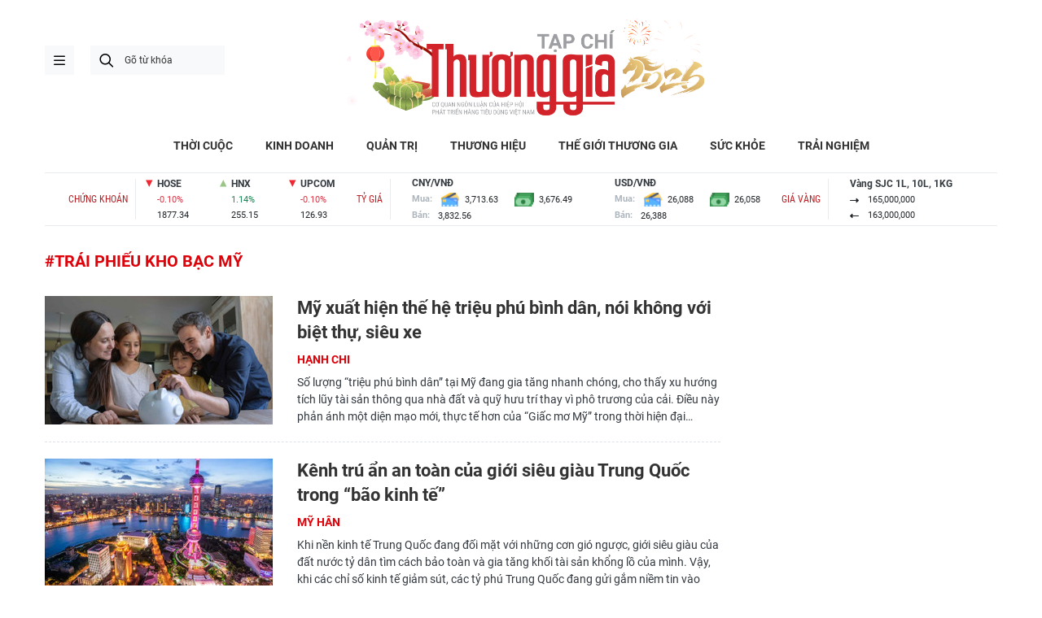

--- FILE ---
content_type: text/html;charset=utf-8
request_url: https://thuonggiaonline.vn/trai-phieu-kho-bac-my-tag21830.html
body_size: 10436
content:
<!DOCTYPE html> <html lang="vi"> <head> <title>trái phiếu kho bạc Mỹ | Thương gia - Thông tin cập nhật, quan điểm độc lập</title> <meta name="description" content="Tin tức, hình ảnh, video clip MỚI NHẤT về trái phiếu kho bạc Mỹ đang được dư luận quan tâm, cập nhật tin tuc trai phieu kho bac My 24h trong ngày tại Thương gia - Thông tin cập nhật, quan điểm độc lập"/> <meta name="keywords" content="trái phiếu kho bạc Mỹ, tin tuc trai phieu kho bac My, hinh anh trai phieu kho bac My, video clip trai phieu kho bac My"/> <meta name="news_keywords" content="trái phiếu kho bạc Mỹ, tin tuc trai phieu kho bac My, hinh anh trai phieu kho bac My, video clip trai phieu kho bac My"/> <meta http-equiv="Content-Type" content="text/html; charset=utf-8" /> <meta http-equiv="X-UA-Compatible" content="IE=edge"/> <meta http-equiv="refresh" content="1800" /> <meta name="revisit-after" content="1 days" /> <meta name="viewport" content="width=device-width, initial-scale=1"> <meta http-equiv="content-language" content="vi" /> <meta name="format-detection" content="telephone=no"/> <meta name="format-detection" content="address=no"/> <meta name="apple-mobile-web-app-capable" content="yes"> <meta name="apple-mobile-web-app-status-bar-style" content="black"> <meta name="apple-mobile-web-app-title" content="Thương gia - Thông tin cập nhật, quan điểm độc lập"/> <meta name="referrer" content="no-referrer-when-downgrade"/> <link rel="shortcut icon" href="https://cdn.thuonggiaonline.vn/assets/web/styles/img/favicon.ico" type="image/x-icon" /> <link rel="preconnect" href="https://cdn.thuonggiaonline.vn"/> <link rel="dns-prefetch" href="https://cdn.thuonggiaonline.vn"/> <link rel="dns-prefetch" href="//www.google-analytics.com" /> <link rel="dns-prefetch" href="//www.googletagmanager.com" /> <link rel="dns-prefetch" href="//stc.za.zaloapp.com" /> <link rel="dns-prefetch" href="//fonts.googleapis.com" /> <script> var cmsConfig = { domainDesktop: 'https://thuonggiaonline.vn', domainMobile: 'https://thuonggiaonline.vn', domainApi: 'https://api.thuonggiaonline.vn', domainStatic: 'https://cdn.thuonggiaonline.vn', domainLog: 'https://log.thuonggiaonline.vn', googleAnalytics: 'G\-B3HYDPEZ9Y', siteId: 0, pageType: 12, objectId: 21830, adsZone: 0, allowAds: true, adsLazy: true, antiAdblock: false, }; if (window.location.protocol !== 'https:' && window.location.hostname.indexOf('thuonggiaonline.vn') !== -1) { window.location = 'https://' + window.location.hostname + window.location.pathname + window.location.hash; } var USER_AGENT=window.navigator&&(window.navigator.userAgent||window.navigator.vendor)||window.opera||"",IS_MOBILE=/Android|webOS|iPhone|iPod|BlackBerry|Windows Phone|IEMobile|Mobile Safari|Opera Mini/i.test(USER_AGENT);function setCookie(e,o,i){var n=new Date,i=(n.setTime(n.getTime()+24*i*60*60*1e3),"expires="+n.toUTCString());document.cookie=e+"="+o+"; "+i+";path=/;"}function getCookie(e){var o=document.cookie.indexOf(e+"="),i=o+e.length+1;return!o&&e!==document.cookie.substring(0,e.length)||-1===o?null:(-1===(e=document.cookie.indexOf(";",i))&&(e=document.cookie.length),unescape(document.cookie.substring(i,e)))}; </script> <meta name="author" content="Thương gia - Thông tin cập nhật, quan điểm độc lập" /> <meta name="copyright" content="Copyright © 2026 by Thương gia - Thông tin cập nhật, quan điểm độc lập" /> <meta name="RATING" content="GENERAL" /> <meta name="GENERATOR" content="Thương gia - Thông tin cập nhật, quan điểm độc lập" /> <meta content="Thương gia - Thông tin cập nhật, quan điểm độc lập" itemprop="sourceOrganization" name="source"/> <meta content="news" itemprop="genre" name="medium"/> <meta name="robots" content="noarchive, max-image-preview:large, index, follow" /> <meta name="GOOGLEBOT" content="noarchive, max-image-preview:large, index, follow" /> <link rel="canonical" href="https://thuonggiaonline.vn/tu-khoa/trai-phieu-kho-bac-my-tag21830.html" /> <meta property="og:site_name" content="Thương gia - Thông tin cập nhật, quan điểm độc lập"/> <meta property="og:rich_attachment" content="true"/> <meta property="og:type" content="website"/> <meta property="og:url" content="https://thuonggiaonline.vn/tu-khoa/trai-phieu-kho-bac-my-tag21830.html"/> <meta property="og:image" content="https://cdn.thuonggiaonline.vn/assets/web/styles/img/logo_share.jpg"/> <meta property="og:image:width" content="1200"/> <meta property="og:image:height" content="630"/> <meta property="og:title" content="trái phiếu kho bạc Mỹ"/> <meta property="og:description" content="Tin tức, hình ảnh, video clip MỚI NHẤT về trái phiếu kho bạc Mỹ đang được dư luận quan tâm, cập nhật tin tuc trai phieu kho bac My 24h trong ngày tại Thương gia - Thông tin cập nhật, quan điểm độc lập"/> <meta name="twitter:card" value="summary"/> <meta name="twitter:url" content="https://thuonggiaonline.vn/tu-khoa/trai-phieu-kho-bac-my-tag21830.html"/> <meta name="twitter:title" content="trái phiếu kho bạc Mỹ"/> <meta name="twitter:description" content="Tin tức, hình ảnh, video clip MỚI NHẤT về trái phiếu kho bạc Mỹ đang được dư luận quan tâm, cập nhật tin tuc trai phieu kho bac My 24h trong ngày tại Thương gia - Thông tin cập nhật, quan điểm độc lập"/> <meta name="twitter:image" content="https://cdn.thuonggiaonline.vn/assets/web/styles/img/logo_share.jpg"/> <meta name="twitter:site" content="@Thương gia - Thông tin cập nhật, quan điểm độc lập"/> <meta name="twitter:creator" content="@Thương gia - Thông tin cập nhật, quan điểm độc lập"/> <script type="application/ld+json"> { "@context": "http://schema.org", "@type": "Organization", "name": "Thương gia - Thông tin cập nhật, quan điểm độc lập", "url": "https://thuonggiaonline.vn", "logo": "https://cdn.thuonggiaonline.vn/assets/web/styles/img/logo.png", "foundingDate": "2011", "founders": [ { "@type": "Person", "name": "Hiệp hội phát triển hàng tiêu dùng Việt Nam" } ], "address": [ { "@type": "PostalAddress", "streetAddress": "Số 14, Khu 249A Thụy Khuê, Phường Ngọc Hà, Hà Nội", "addressLocality": "Hà Nội City", "addressRegion": "Northeast", "postalCode": "100000", "addressCountry": "VNM" } ], "contactPoint": [ { "@type": "ContactPoint", "telephone": "+84-599-000-222", "contactType": "customer service" }, { "@type": "ContactPoint", "telephone": "+84-783-175-999", "contactType": "customer service" } ], "sameAs": [ "https://www.facebook.com/thuonggiaonline" ] } </script> <script type="application/ld+json"> { "@context" : "https://schema.org", "@type" : "WebSite", "name": "Thương gia - Thông tin cập nhật, quan điểm độc lập", "url": "https://thuonggiaonline.vn", "alternateName" : "Tạp chí Thương Gia, Cơ quan của Hiệp hội phát triển hàng tiêu dùng Việt Nam", "potentialAction": { "@type": "SearchAction", "target": { "@type": "EntryPoint", "urlTemplate": "https://thuonggiaonline.vn/search/?q={search_term_string}" }, "query-input": "required name=search_term_string" } } </script> <script type="application/ld+json"> { "@context":"http://schema.org", "@type":"BreadcrumbList", "itemListElement":[ { "@type":"ListItem", "position":1, "item":{ "@id":"https://thuonggiaonline.vn/tu-khoa/trai-phieu-kho-bac-my-tag21830.html", "name":"trái phiếu kho bạc Mỹ" } } ] } </script> <link rel="preload" href="https://cdn.thuonggiaonline.vn/assets/web/styles/css/main.min-1.0.16.css" as="style"> <link rel="preload" href="https://cdn.thuonggiaonline.vn/assets/web/js/main.min-1.0.21.js" as="script"> <link id="cms-style" rel="stylesheet" href="https://cdn.thuonggiaonline.vn/assets/web/styles/css/main.min-1.0.16.css"> <script type="text/javascript"> var _metaOgUrl = 'https://thuonggiaonline.vn/tu-khoa/trai-phieu-kho-bac-my-tag21830.html'; var page_title = document.title; var tracked_url = window.location.pathname + window.location.search + window.location.hash; </script> <script async="" src="https://www.googletagmanager.com/gtag/js?id=G-B3HYDPEZ9Y"></script> <script> window.dataLayer = window.dataLayer || []; function gtag(){dataLayer.push(arguments);} gtag('js', new Date()); gtag('config', 'G-B3HYDPEZ9Y'); </script> <script async src="https://sp.zalo.me/plugins/sdk.js"></script> </head> <body class="tag-page"> <header class="site-header"> <div class="container"> <div class="content-header"> <a href="" class="ic-menu">menu</a> <div class="wrap-search"> <i class="ic-search btn_search"></i> <input type="text" class="txtsearch" placeholder="Gõ từ khóa"> </div> <a href="/" class="logo-gif" title="Thương gia - Thông tin cập nhật, quan điểm độc lập"> <lottie-player src="https://cdn.thuonggiaonline.vn/assets/web/styles/img/TGO_logo2026_v2.json" background="transparent" speed="1" loop autoplay> </lottie-player> </a> </div> </div> <div class="navigation sticky"> <ul class="menu"> <li> <a href="/" class="ic-home" title="Trang chủ">Trang chủ</a> </li> <li> <a class="" href="https://thuonggiaonline.vn/thoi-cuoc/" title="THỜI CUỘC">THỜI CUỘC</a> </li> <li> <a class="" href="https://thuonggiaonline.vn/kinh-doanh/" title="KINH DOANH">KINH DOANH</a> <ul class="sub-menu"> <li> <a href="https://thuonggiaonline.vn/kinh-doanh/ngan-hang/" title="Ngân hàng">Ngân hàng</a> </li> <li> <a href="https://thuonggiaonline.vn/kinh-doanh/chung-khoan/" title="Chứng khoán">Chứng khoán</a> </li> <li> <a href="https://thuonggiaonline.vn/kinh-doanh/khoi-nghiep/" title="Đầu tư">Đầu tư</a> </li> <li> <a href="https://thuonggiaonline.vn/kinh-doanh/bat-dong-san/" title="Nhà đất">Nhà đất</a> </li> <li> <a href="https://thuonggiaonline.vn/kinh-doanh/thi-truong/" title="Thị trường">Thị trường</a> </li> <li> <a href="https://thuonggiaonline.vn/kinh-doanh/cong-nghe/" title="Công nghệ">Công nghệ</a> </li> <li> <a href="https://thuonggiaonline.vn/kinh-doanh/xe-plus/" title="Xe plus">Xe plus</a> </li> </ul> </li> <li> <a class="" href="https://thuonggiaonline.vn/quan-tri/" title="QUẢN TRỊ">QUẢN TRỊ</a> </li> <li> <a class="" href="https://thuonggiaonline.vn/thuong-hieu/" title="THƯƠNG HIỆU">THƯƠNG HIỆU</a> </li> <li> <a class="" href="https://thuonggiaonline.vn/the-gioi-thuong-gia/" title="THẾ GIỚI THƯƠNG GIA">THẾ GIỚI THƯƠNG GIA</a> <ul class="sub-menu"> <li> <a href="https://thuonggiaonline.vn/the-gioi-thuong-gia/guong-mat-noi-bat/" title="Gương mặt nổi bật">Gương mặt nổi bật</a> </li> <li> <a href="https://thuonggiaonline.vn/the-gioi-thuong-gia/quoc-te/" title="Quốc tế">Quốc tế</a> </li> </ul> </li> <li> <a class="" href="https://thuonggiaonline.vn/suc-khoe/" title="SỨC KHỎE">SỨC KHỎE</a> </li> <li> <a class="" href="https://thuonggiaonline.vn/trai-nghiem/" title="TRẢI NGHIỆM">TRẢI NGHIỆM</a> <ul class="sub-menu"> <li> <a href="https://thuonggiaonline.vn/trai-nghiem/du-lich/" title="Du lịch">Du lịch</a> </li> <li> <a href="https://thuonggiaonline.vn/trai-nghiem/thoi-trang/" title="Thời trang">Thời trang</a> </li> <li> <a href="https://thuonggiaonline.vn/trai-nghiem/doi-song/" title="Đời sống">Đời sống</a> </li> </ul> </li> </ul> </div> <div class="container"> <div class="widgetable"> <div class="wrap" id="widget-stock"></div> <div class="wrap" id="widget-exchange"></div> <div class="wrap" id="widget-gold"></div> </div>
</div> </header> <ul class="mega-menu"> <li class="close"> <i class="ic-close"></i> </li> <li> <a href="/" title="Trang chủ">Trang chủ</a> </li> <li> <a class="" href="https://thuonggiaonline.vn/thoi-cuoc/" title="THỜI CUỘC">THỜI CUỘC</a> </li> <li> <a class="" href="https://thuonggiaonline.vn/kinh-doanh/" title="KINH DOANH">KINH DOANH</a> <i class="ic-down"></i> <ul class="sub-menu"> <li> <a href="https://thuonggiaonline.vn/kinh-doanh/xe-plus/" title="Xe plus">Xe plus</a> </li> <li> <a href="https://thuonggiaonline.vn/kinh-doanh/cong-nghe/" title="Công nghệ">Công nghệ</a> </li> <li> <a href="https://thuonggiaonline.vn/kinh-doanh/ngan-hang/" title="Ngân hàng">Ngân hàng</a> </li> <li> <a href="https://thuonggiaonline.vn/kinh-doanh/thi-truong/" title="Thị trường">Thị trường</a> </li> <li> <a href="https://thuonggiaonline.vn/kinh-doanh/bat-dong-san/" title="Nhà đất">Nhà đất</a> </li> <li> <a href="https://thuonggiaonline.vn/kinh-doanh/chung-khoan/" title="Chứng khoán">Chứng khoán</a> </li> <li> <a href="https://thuonggiaonline.vn/kinh-doanh/khoi-nghiep/" title="Đầu tư">Đầu tư</a> </li> </ul> </li> <li> <a class="" href="https://thuonggiaonline.vn/quan-tri/" title="QUẢN TRỊ">QUẢN TRỊ</a> </li> <li> <a class="" href="https://thuonggiaonline.vn/thuong-hieu/" title="THƯƠNG HIỆU">THƯƠNG HIỆU</a> </li> <li> <a class="" href="https://thuonggiaonline.vn/the-gioi-thuong-gia/" title="THẾ GIỚI THƯƠNG GIA">THẾ GIỚI THƯƠNG GIA</a> <i class="ic-down"></i> <ul class="sub-menu"> <li> <a href="https://thuonggiaonline.vn/the-gioi-thuong-gia/guong-mat-noi-bat/" title="Gương mặt nổi bật">Gương mặt nổi bật</a> </li> <li> <a href="https://thuonggiaonline.vn/the-gioi-thuong-gia/quoc-te/" title="Quốc tế">Quốc tế</a> </li> </ul> </li> <li> <a class="" href="https://thuonggiaonline.vn/trai-nghiem/" title="TRẢI NGHIỆM">TRẢI NGHIỆM</a> <i class="ic-down"></i> <ul class="sub-menu"> <li> <a href="https://thuonggiaonline.vn/trai-nghiem/du-lich/" title="Du lịch">Du lịch</a> </li> <li> <a href="https://thuonggiaonline.vn/trai-nghiem/thoi-trang/" title="Thời trang">Thời trang</a> </li> </ul> </li> <li> <a class="" href="https://thuonggiaonline.vn/suc-khoe/" title="SỨC KHỎE">SỨC KHỎE</a> </li> <li> <a class="" href="https://thuonggiaonline.vn/multimedia/" title="Multimedia">Multimedia</a> <i class="ic-down"></i> <ul class="sub-menu"> <li> <a href="https://thuonggiaonline.vn/infographic/" title="Infographic">Infographic</a> </li> <li> <a href="https://thuonggiaonline.vn/video/" title="Video">Video</a> </li> <li> <a href="https://thuonggiaonline.vn/emagazine/" title="Emagazine">Emagazine</a> </li> </ul> </li> <li> <a class="" href="https://thuonggiaonline.vn/epaper/" title="Epaper">Epaper</a> </li> </ul> <div class="backdrop-menu"></div> <div class="site-body"> <div class="container"> <div id="adsWeb_AdsTop" class="banner " data-platform="1" data-position="Web_AdsTop" style="display:none"> </div> <div class="col"> <div class="main-col content-col"> <p class="name-tags">#trái phiếu kho bạc Mỹ</p> <div class="timeline"> <div class="box-content content-list"> <article class="story" data-id="561475"> <figure class="story__thumb"> <a class="cms-link" href="https://thuonggiaonline.vn/my-xuat-hien-the-he-trieu-phu-binh-dan-noi-khong-voi-biet-thu-sieu-xe-post561475.html" title="Mỹ xuất hiện thế hệ triệu phú bình dân, nói không với biệt thự, siêu xe"> <img class="lazyload" src="[data-uri]" data-src="https://cdn.thuonggiaonline.vn/images/85f02fd70a8182e754251ec1ba8210c6833876f3a95fcf487ee157dd860d4f2af58acf6e30373fd7ba732a493a5e29799f8471fc17945645b8ce449a67dae909ef883722ff549acb86a5332d34d729f2/b3a9be839a00c13cc62e0a2438796894.jpg" data-srcset="https://cdn.thuonggiaonline.vn/images/85f02fd70a8182e754251ec1ba8210c6833876f3a95fcf487ee157dd860d4f2af58acf6e30373fd7ba732a493a5e29799f8471fc17945645b8ce449a67dae909ef883722ff549acb86a5332d34d729f2/b3a9be839a00c13cc62e0a2438796894.jpg 1x, https://cdn.thuonggiaonline.vn/images/e029c207af947a08a5038ebaef1cc979833876f3a95fcf487ee157dd860d4f2af58acf6e30373fd7ba732a493a5e29799f8471fc17945645b8ce449a67dae909ef883722ff549acb86a5332d34d729f2/b3a9be839a00c13cc62e0a2438796894.jpg 2x" alt="Mỹ xuất hiện thế hệ triệu phú bình dân, nói không với biệt thự, siêu xe"> <noscript><img src="https://cdn.thuonggiaonline.vn/images/85f02fd70a8182e754251ec1ba8210c6833876f3a95fcf487ee157dd860d4f2af58acf6e30373fd7ba732a493a5e29799f8471fc17945645b8ce449a67dae909ef883722ff549acb86a5332d34d729f2/b3a9be839a00c13cc62e0a2438796894.jpg" srcset="https://cdn.thuonggiaonline.vn/images/85f02fd70a8182e754251ec1ba8210c6833876f3a95fcf487ee157dd860d4f2af58acf6e30373fd7ba732a493a5e29799f8471fc17945645b8ce449a67dae909ef883722ff549acb86a5332d34d729f2/b3a9be839a00c13cc62e0a2438796894.jpg 1x, https://cdn.thuonggiaonline.vn/images/e029c207af947a08a5038ebaef1cc979833876f3a95fcf487ee157dd860d4f2af58acf6e30373fd7ba732a493a5e29799f8471fc17945645b8ce449a67dae909ef883722ff549acb86a5332d34d729f2/b3a9be839a00c13cc62e0a2438796894.jpg 2x" alt="Mỹ xuất hiện thế hệ triệu phú bình dân, nói không với biệt thự, siêu xe" class="image-fallback"></noscript> </a> </figure> <h2 class="story__heading" data-tracking="561475"> <a class="cms-link" href="https://thuonggiaonline.vn/my-xuat-hien-the-he-trieu-phu-binh-dan-noi-khong-voi-biet-thu-sieu-xe-post561475.html" title="Mỹ xuất hiện thế hệ triệu phú bình dân, nói không với biệt thự, siêu xe"> Mỹ xuất hiện thế hệ triệu phú bình dân, nói không với biệt thự, siêu xe </a> </h2> <div class="story__meta"> <p class="title-meta"> Hạnh Chi </p> </div> <div class="story__summary story__shorten"> <p>Số lượng “triệu phú bình dân” tại Mỹ đang gia tăng nhanh chóng, cho thấy xu hướng tích lũy tài sản thông qua nhà đất và quỹ hưu trí thay vì phô trương của cải. Điều này phản ánh một diện mạo mới, thực tế hơn của “Giấc mơ Mỹ” trong thời hiện đại…</p> </div> </article> <article class="story" data-id="553656"> <figure class="story__thumb"> <a class="cms-link" href="https://thuonggiaonline.vn/kenh-tru-an-an-toan-cua-gioi-sieu-giau-trung-quoc-trong-bao-kinh-te-post553656.html" title="Kênh trú ẩn an toàn của giới siêu giàu Trung Quốc trong “bão kinh tế”"> <img class="lazyload" src="[data-uri]" data-src="https://cdn.thuonggiaonline.vn/images/[base64]/108012687-1722167753017-gettyimages-587787576-000100894697-unapproved-6351.jpeg" data-srcset="https://cdn.thuonggiaonline.vn/images/[base64]/108012687-1722167753017-gettyimages-587787576-000100894697-unapproved-6351.jpeg 1x, https://cdn.thuonggiaonline.vn/images/[base64]/108012687-1722167753017-gettyimages-587787576-000100894697-unapproved-6351.jpeg 2x" alt="Kênh trú ẩn an toàn của giới siêu giàu Trung Quốc trong “bão kinh tế”"> <noscript><img src="https://cdn.thuonggiaonline.vn/images/[base64]/108012687-1722167753017-gettyimages-587787576-000100894697-unapproved-6351.jpeg" srcset="https://cdn.thuonggiaonline.vn/images/[base64]/108012687-1722167753017-gettyimages-587787576-000100894697-unapproved-6351.jpeg 1x, https://cdn.thuonggiaonline.vn/images/[base64]/108012687-1722167753017-gettyimages-587787576-000100894697-unapproved-6351.jpeg 2x" alt="Kênh trú ẩn an toàn của giới siêu giàu Trung Quốc trong “bão kinh tế”" class="image-fallback"></noscript> </a> </figure> <h2 class="story__heading" data-tracking="553656"> <a class="cms-link" href="https://thuonggiaonline.vn/kenh-tru-an-an-toan-cua-gioi-sieu-giau-trung-quoc-trong-bao-kinh-te-post553656.html" title="Kênh trú ẩn an toàn của giới siêu giàu Trung Quốc trong “bão kinh tế”"> Kênh trú ẩn an toàn của giới siêu giàu Trung Quốc trong “bão kinh tế” </a> </h2> <div class="story__meta"> <p class="title-meta"> Mỹ Hân </p> </div> <div class="story__summary story__shorten"> <p>Khi nền kinh tế Trung Quốc đang đối mặt với những cơn gió ngược, giới siêu giàu của đất nước tỷ dân tìm cách bảo toàn và gia tăng khối tài sản khổng lồ của mình. Vậy, khi các chỉ số kinh tế giảm sút, các tỷ phú Trung Quốc đang gửi gắm niềm tin vào đâu?...</p> </div> </article> <article class="story" data-id="535267"> <figure class="story__thumb"> <a class="cms-link" href="https://thuonggiaonline.vn/pho-wall-truot-doc-khi-lai-suat-trai-phieu-kho-bac-tang-gia-dau-thuc-day-nganh-nang-luong-post535267.html" title="Phố Wall trượt dốc khi lãi suất trái phiếu kho bạc tăng, giá dầu thúc đẩy ngành năng lượng"> <img class="lazyload" src="[data-uri]" data-src="https://cdn.thuonggiaonline.vn/images/54731e8bf2b8d8dcda09adbbbb04f2475d7e11495e0c882a55d17b9611030728bee2c1de7d4c02293c3d2a05e26e5d267440a493311175ff07dc0499bc1a80b9/chung-khaons-1258.jpg" data-srcset="https://cdn.thuonggiaonline.vn/images/54731e8bf2b8d8dcda09adbbbb04f2475d7e11495e0c882a55d17b9611030728bee2c1de7d4c02293c3d2a05e26e5d267440a493311175ff07dc0499bc1a80b9/chung-khaons-1258.jpg 1x, https://cdn.thuonggiaonline.vn/images/0e8e055237630b2b2ccee5677872c6bb5d7e11495e0c882a55d17b9611030728bee2c1de7d4c02293c3d2a05e26e5d267440a493311175ff07dc0499bc1a80b9/chung-khaons-1258.jpg 2x" alt="Sàn giao dịch chứng khoán New York (NYSE)"> <noscript><img src="https://cdn.thuonggiaonline.vn/images/54731e8bf2b8d8dcda09adbbbb04f2475d7e11495e0c882a55d17b9611030728bee2c1de7d4c02293c3d2a05e26e5d267440a493311175ff07dc0499bc1a80b9/chung-khaons-1258.jpg" srcset="https://cdn.thuonggiaonline.vn/images/54731e8bf2b8d8dcda09adbbbb04f2475d7e11495e0c882a55d17b9611030728bee2c1de7d4c02293c3d2a05e26e5d267440a493311175ff07dc0499bc1a80b9/chung-khaons-1258.jpg 1x, https://cdn.thuonggiaonline.vn/images/0e8e055237630b2b2ccee5677872c6bb5d7e11495e0c882a55d17b9611030728bee2c1de7d4c02293c3d2a05e26e5d267440a493311175ff07dc0499bc1a80b9/chung-khaons-1258.jpg 2x" alt="Sàn giao dịch chứng khoán New York (NYSE)" class="image-fallback"></noscript> </a> </figure> <h2 class="story__heading" data-tracking="535267"> <a class="cms-link" href="https://thuonggiaonline.vn/pho-wall-truot-doc-khi-lai-suat-trai-phieu-kho-bac-tang-gia-dau-thuc-day-nganh-nang-luong-post535267.html" title="Phố Wall trượt dốc khi lãi suất trái phiếu kho bạc tăng, giá dầu thúc đẩy ngành năng lượng"> Phố Wall trượt dốc khi lãi suất trái phiếu kho bạc tăng, giá dầu thúc đẩy ngành năng lượng </a> </h2> <div class="story__meta"> <p class="title-meta"> Kim Nguyễn </p> </div> <div class="story__summary story__shorten"> <p>Ba chỉ số trung bình chính của Phố Wall đóng cửa giảm điểm vào 5/9 khi lợi suất trái phiếu kho bạc tăng cùng với giá dầu và các nhà đầu tư đánh giá triển vọng về lộ trình lãi suất của Cục Dự trữ Liên bang…</p> </div> </article> <article class="story" data-id="535074"> <figure class="story__thumb"> <a class="cms-link" href="https://thuonggiaonline.vn/chung-khoan-my-tang-nhe-sau-bai-phat-bieu-cua-fed-post535074.html" title="Chứng khoán Mỹ tăng nhẹ sau bài phát biểu của Fed"> <img class="lazyload" src="[data-uri]" data-src="https://cdn.thuonggiaonline.vn/images/54731e8bf2b8d8dcda09adbbbb04f2475d7e11495e0c882a55d17b961103072899454086a53a58aa71c7c6c1ecc16fa7fb49e18cc3aa3f18bfaac8e622f92f61/chung-khoan-9297.jpg" data-srcset="https://cdn.thuonggiaonline.vn/images/54731e8bf2b8d8dcda09adbbbb04f2475d7e11495e0c882a55d17b961103072899454086a53a58aa71c7c6c1ecc16fa7fb49e18cc3aa3f18bfaac8e622f92f61/chung-khoan-9297.jpg 1x, https://cdn.thuonggiaonline.vn/images/0e8e055237630b2b2ccee5677872c6bb5d7e11495e0c882a55d17b961103072899454086a53a58aa71c7c6c1ecc16fa7fb49e18cc3aa3f18bfaac8e622f92f61/chung-khoan-9297.jpg 2x" alt="Sàn giao dịch chứng khoán New York (NYSE)"> <noscript><img src="https://cdn.thuonggiaonline.vn/images/54731e8bf2b8d8dcda09adbbbb04f2475d7e11495e0c882a55d17b961103072899454086a53a58aa71c7c6c1ecc16fa7fb49e18cc3aa3f18bfaac8e622f92f61/chung-khoan-9297.jpg" srcset="https://cdn.thuonggiaonline.vn/images/54731e8bf2b8d8dcda09adbbbb04f2475d7e11495e0c882a55d17b961103072899454086a53a58aa71c7c6c1ecc16fa7fb49e18cc3aa3f18bfaac8e622f92f61/chung-khoan-9297.jpg 1x, https://cdn.thuonggiaonline.vn/images/0e8e055237630b2b2ccee5677872c6bb5d7e11495e0c882a55d17b961103072899454086a53a58aa71c7c6c1ecc16fa7fb49e18cc3aa3f18bfaac8e622f92f61/chung-khoan-9297.jpg 2x" alt="Sàn giao dịch chứng khoán New York (NYSE)" class="image-fallback"></noscript> </a> </figure> <h2 class="story__heading" data-tracking="535074"> <a class="cms-link" href="https://thuonggiaonline.vn/chung-khoan-my-tang-nhe-sau-bai-phat-bieu-cua-fed-post535074.html" title="Chứng khoán Mỹ tăng nhẹ sau bài phát biểu của Fed"> Chứng khoán Mỹ tăng nhẹ sau bài phát biểu của Fed </a> </h2> <div class="story__meta"> <p class="title-meta"> Kim Nguyễn </p> </div> <div class="story__summary story__shorten"> <p>Chứng khoán Mỹ đã có một phiên giao dịch đầy biến động vào 25/8 khi các nhà đầu tư nghiền ngẫm bài phát biểu của Chủ tịch Cục Dự trữ Liên bang Jerome Powell về lộ trình lãi suất sắp tới…</p> </div> </article> <article class="story" data-id="535022"> <figure class="story__thumb"> <a class="cms-link" href="https://thuonggiaonline.vn/chung-khoan-my-phuc-hoi-sau-ket-qua-kha-quan-tu-nvidia-post535022.html" title="Chứng khoán Mỹ phục hồi sau kết quả khả quan từ Nvidia "> <img class="lazyload" src="[data-uri]" data-src="https://cdn.thuonggiaonline.vn/images/54731e8bf2b8d8dcda09adbbbb04f2475d7e11495e0c882a55d17b9611030728fb0c70e95b2a68a74f7b9d7a1a70af6b643566882440d9bb7a6584212f7d4776/chung-khoan-1999.jpg" data-srcset="https://cdn.thuonggiaonline.vn/images/54731e8bf2b8d8dcda09adbbbb04f2475d7e11495e0c882a55d17b9611030728fb0c70e95b2a68a74f7b9d7a1a70af6b643566882440d9bb7a6584212f7d4776/chung-khoan-1999.jpg 1x, https://cdn.thuonggiaonline.vn/images/0e8e055237630b2b2ccee5677872c6bb5d7e11495e0c882a55d17b9611030728fb0c70e95b2a68a74f7b9d7a1a70af6b643566882440d9bb7a6584212f7d4776/chung-khoan-1999.jpg 2x" alt="Sàn giao dịch chứng khoán New York (NYSE)"> <noscript><img src="https://cdn.thuonggiaonline.vn/images/54731e8bf2b8d8dcda09adbbbb04f2475d7e11495e0c882a55d17b9611030728fb0c70e95b2a68a74f7b9d7a1a70af6b643566882440d9bb7a6584212f7d4776/chung-khoan-1999.jpg" srcset="https://cdn.thuonggiaonline.vn/images/54731e8bf2b8d8dcda09adbbbb04f2475d7e11495e0c882a55d17b9611030728fb0c70e95b2a68a74f7b9d7a1a70af6b643566882440d9bb7a6584212f7d4776/chung-khoan-1999.jpg 1x, https://cdn.thuonggiaonline.vn/images/0e8e055237630b2b2ccee5677872c6bb5d7e11495e0c882a55d17b9611030728fb0c70e95b2a68a74f7b9d7a1a70af6b643566882440d9bb7a6584212f7d4776/chung-khoan-1999.jpg 2x" alt="Sàn giao dịch chứng khoán New York (NYSE)" class="image-fallback"></noscript> </a> </figure> <h2 class="story__heading" data-tracking="535022"> <a class="cms-link" href="https://thuonggiaonline.vn/chung-khoan-my-phuc-hoi-sau-ket-qua-kha-quan-tu-nvidia-post535022.html" title="Chứng khoán Mỹ phục hồi sau kết quả khả quan từ Nvidia "> Chứng khoán Mỹ phục hồi sau kết quả khả quan từ Nvidia </a> </h2> <div class="story__meta"> <p class="title-meta"> Kim Nguyễn </p> </div> <div class="story__summary story__shorten"> <p>Cả ba chỉ số chính của Phố Wall đều tăng mạnh trong phiên 24/8, phần nào được thúc đẩy bởi đà đi lên của cổ phiếu của Nvidia và diễn biến lợi suất trái phiếu kho bạc Mỹ&nbsp;…</p> </div> </article> <article class="story" data-id="534986"> <figure class="story__thumb"> <a class="cms-link" href="https://thuonggiaonline.vn/loi-suat-trai-phieu-dat-muc-cao-nhat-trong-16-nam-dow-jones-truot-doc-post534986.html" title="Lợi suất trái phiếu đạt mức cao nhất trong 16 năm, Dow Jones trượt dốc"> <img class="lazyload" src="[data-uri]" data-src="https://cdn.thuonggiaonline.vn/images/54731e8bf2b8d8dcda09adbbbb04f2475d7e11495e0c882a55d17b961103072889184dfef49e97c983cd17d46ca6bf24c53190f98a234a660385c3357498040c/chung-khoan-8855.jpg" data-srcset="https://cdn.thuonggiaonline.vn/images/54731e8bf2b8d8dcda09adbbbb04f2475d7e11495e0c882a55d17b961103072889184dfef49e97c983cd17d46ca6bf24c53190f98a234a660385c3357498040c/chung-khoan-8855.jpg 1x, https://cdn.thuonggiaonline.vn/images/0e8e055237630b2b2ccee5677872c6bb5d7e11495e0c882a55d17b961103072889184dfef49e97c983cd17d46ca6bf24c53190f98a234a660385c3357498040c/chung-khoan-8855.jpg 2x" alt="Sàn giao dịch chứng khoán New York (NYSE)"> <noscript><img src="https://cdn.thuonggiaonline.vn/images/54731e8bf2b8d8dcda09adbbbb04f2475d7e11495e0c882a55d17b961103072889184dfef49e97c983cd17d46ca6bf24c53190f98a234a660385c3357498040c/chung-khoan-8855.jpg" srcset="https://cdn.thuonggiaonline.vn/images/54731e8bf2b8d8dcda09adbbbb04f2475d7e11495e0c882a55d17b961103072889184dfef49e97c983cd17d46ca6bf24c53190f98a234a660385c3357498040c/chung-khoan-8855.jpg 1x, https://cdn.thuonggiaonline.vn/images/0e8e055237630b2b2ccee5677872c6bb5d7e11495e0c882a55d17b961103072889184dfef49e97c983cd17d46ca6bf24c53190f98a234a660385c3357498040c/chung-khoan-8855.jpg 2x" alt="Sàn giao dịch chứng khoán New York (NYSE)" class="image-fallback"></noscript> </a> </figure> <h2 class="story__heading" data-tracking="534986"> <a class="cms-link" href="https://thuonggiaonline.vn/loi-suat-trai-phieu-dat-muc-cao-nhat-trong-16-nam-dow-jones-truot-doc-post534986.html" title="Lợi suất trái phiếu đạt mức cao nhất trong 16 năm, Dow Jones trượt dốc"> Lợi suất trái phiếu đạt mức cao nhất trong 16 năm, Dow Jones trượt dốc </a> </h2> <div class="story__meta"> <p class="title-meta"> Kim Nguyễn </p> </div> <div class="story__summary story__shorten"> <p>Chỉ số Dow Jones và S&amp;P 500 kết thúc phiên 22/8 giảm điểm do các nhà đầu tư vẫn lo ngại Cục Dự trữ Liên bang sẽ giữ lãi suất cao trong thời gian dài hơn…</p> </div> </article> <article class="story" data-id="57291"> <figure class="story__thumb"> <a class="cms-link" href="https://thuonggiaonline.vn/truoc-cac-lo-ngai-lai-suat-gia-vang-chua-the-lay-duoc-da-phuc-hoi-post57291.html" title="Trước các lo ngại lãi suất, giá vàng chưa thể lấy được đà phục hồi"> <img class="lazyload" src="[data-uri]" data-src="https://cdn.thuonggiaonline.vn/images/[base64]/truoc-cac-lo-ngai-lai-suat-gia-vang-chua-the-lay-duoc-da-phuc-hoi-n2.jpg" data-srcset="https://cdn.thuonggiaonline.vn/images/[base64]/truoc-cac-lo-ngai-lai-suat-gia-vang-chua-the-lay-duoc-da-phuc-hoi-n2.jpg 1x, https://cdn.thuonggiaonline.vn/images/[base64]/truoc-cac-lo-ngai-lai-suat-gia-vang-chua-the-lay-duoc-da-phuc-hoi-n2.jpg 2x" alt="Trước các lo ngại lãi suất, giá vàng chưa thể lấy được đà phục hồi"> <noscript><img src="https://cdn.thuonggiaonline.vn/images/[base64]/truoc-cac-lo-ngai-lai-suat-gia-vang-chua-the-lay-duoc-da-phuc-hoi-n2.jpg" srcset="https://cdn.thuonggiaonline.vn/images/[base64]/truoc-cac-lo-ngai-lai-suat-gia-vang-chua-the-lay-duoc-da-phuc-hoi-n2.jpg 1x, https://cdn.thuonggiaonline.vn/images/[base64]/truoc-cac-lo-ngai-lai-suat-gia-vang-chua-the-lay-duoc-da-phuc-hoi-n2.jpg 2x" alt="Trước các lo ngại lãi suất, giá vàng chưa thể lấy được đà phục hồi" class="image-fallback"></noscript> </a> </figure> <h2 class="story__heading" data-tracking="57291"> <a class="cms-link" href="https://thuonggiaonline.vn/truoc-cac-lo-ngai-lai-suat-gia-vang-chua-the-lay-duoc-da-phuc-hoi-post57291.html" title="Trước các lo ngại lãi suất, giá vàng chưa thể lấy được đà phục hồi"> Trước các lo ngại lãi suất, giá vàng chưa thể lấy được đà phục hồi </a> </h2> <div class="story__meta"> <p class="title-meta"> Kim Nguyễn </p> </div> <div class="story__summary story__shorten"> Giá vàng chững lại vào sáng 19/5 khi tâm lý thị trường được cải thiện nhờ kỳ vọng về một thỏa thuận trần nợ của Mỹ và giờ đây tập trung vào các tín hiệu chính sách của Cục Dự trữ Liên bang… </div> </article> <article class="story" data-id="56922"> <figure class="story__thumb"> <a class="cms-link" href="https://thuonggiaonline.vn/gia-vang-quay-dau-sau-khi-tien-sat-muc-cao-lich-su-post56922.html" title="Giá vàng quay đầu sau khi tiến sát mức cao lịch sử"> <img class="lazyload" src="[data-uri]" data-src="https://cdn.thuonggiaonline.vn/images/95be8892d8f9d1b262931a3dcba2eda25560fa41378b0af50c798fd8057bf4fa4c606f053ee829e51835c05f10479d9a/gia-vang.jpg" data-srcset="https://cdn.thuonggiaonline.vn/images/95be8892d8f9d1b262931a3dcba2eda25560fa41378b0af50c798fd8057bf4fa4c606f053ee829e51835c05f10479d9a/gia-vang.jpg 1x, https://cdn.thuonggiaonline.vn/images/1aff4d89343debbd018d12f9616b87605560fa41378b0af50c798fd8057bf4fa4c606f053ee829e51835c05f10479d9a/gia-vang.jpg 2x" alt="Giá vàng quay đầu sau khi tiến sát mức cao lịch sử"> <noscript><img src="https://cdn.thuonggiaonline.vn/images/95be8892d8f9d1b262931a3dcba2eda25560fa41378b0af50c798fd8057bf4fa4c606f053ee829e51835c05f10479d9a/gia-vang.jpg" srcset="https://cdn.thuonggiaonline.vn/images/95be8892d8f9d1b262931a3dcba2eda25560fa41378b0af50c798fd8057bf4fa4c606f053ee829e51835c05f10479d9a/gia-vang.jpg 1x, https://cdn.thuonggiaonline.vn/images/1aff4d89343debbd018d12f9616b87605560fa41378b0af50c798fd8057bf4fa4c606f053ee829e51835c05f10479d9a/gia-vang.jpg 2x" alt="Giá vàng quay đầu sau khi tiến sát mức cao lịch sử" class="image-fallback"></noscript> </a> </figure> <h2 class="story__heading" data-tracking="56922"> <a class="cms-link" href="https://thuonggiaonline.vn/gia-vang-quay-dau-sau-khi-tien-sat-muc-cao-lich-su-post56922.html" title="Giá vàng quay đầu sau khi tiến sát mức cao lịch sử"> Giá vàng quay đầu sau khi tiến sát mức cao lịch sử </a> </h2> <div class="story__meta"> <p class="title-meta"> Kim Nguyễn </p> </div> <div class="story__summary story__shorten"> Giá vàng sụt giảm vào 5/5 sau khi dữ liệu bảng lương của Mỹ làm giảm bớt kỳ vọng về việc cắt giảm lãi suất từ Cục Dự trữ Liên bang… </div> </article> <article class="story" data-id="55536"> <figure class="story__thumb"> <a class="cms-link" href="https://thuonggiaonline.vn/gia-vang-giu-muc-on-dinh-tiep-tuc-co-su-lac-quan-ve-ngan-han-post55536.html" title="Giá vàng giữ mức ổn định, tiếp tục có sự lạc quan về ngắn hạn"> <img class="lazyload" src="[data-uri]" data-src="https://cdn.thuonggiaonline.vn/images/95be8892d8f9d1b262931a3dcba2eda20c4c1cf4fd35aae46d343a1871b6f79b9fd2b7b88f043f4f7c51dc007824216e/gia-vang.jpg" data-srcset="https://cdn.thuonggiaonline.vn/images/95be8892d8f9d1b262931a3dcba2eda20c4c1cf4fd35aae46d343a1871b6f79b9fd2b7b88f043f4f7c51dc007824216e/gia-vang.jpg 1x, https://cdn.thuonggiaonline.vn/images/1aff4d89343debbd018d12f9616b87600c4c1cf4fd35aae46d343a1871b6f79b9fd2b7b88f043f4f7c51dc007824216e/gia-vang.jpg 2x" alt="Giá vàng giữ mức ổn định, tiếp tục có sự lạc quan về ngắn hạn"> <noscript><img src="https://cdn.thuonggiaonline.vn/images/95be8892d8f9d1b262931a3dcba2eda20c4c1cf4fd35aae46d343a1871b6f79b9fd2b7b88f043f4f7c51dc007824216e/gia-vang.jpg" srcset="https://cdn.thuonggiaonline.vn/images/95be8892d8f9d1b262931a3dcba2eda20c4c1cf4fd35aae46d343a1871b6f79b9fd2b7b88f043f4f7c51dc007824216e/gia-vang.jpg 1x, https://cdn.thuonggiaonline.vn/images/1aff4d89343debbd018d12f9616b87600c4c1cf4fd35aae46d343a1871b6f79b9fd2b7b88f043f4f7c51dc007824216e/gia-vang.jpg 2x" alt="Giá vàng giữ mức ổn định, tiếp tục có sự lạc quan về ngắn hạn" class="image-fallback"></noscript> </a> </figure> <h2 class="story__heading" data-tracking="55536"> <a class="cms-link" href="https://thuonggiaonline.vn/gia-vang-giu-muc-on-dinh-tiep-tuc-co-su-lac-quan-ve-ngan-han-post55536.html" title="Giá vàng giữ mức ổn định, tiếp tục có sự lạc quan về ngắn hạn"> Giá vàng giữ mức ổn định, tiếp tục có sự lạc quan về ngắn hạn </a> </h2> <div class="story__meta"> <p class="title-meta"> Kim Nguyễn </p> </div> <div class="story__summary story__shorten"> Giá vàng thế giới duy trì mức ổn định trên 1.900 USD/ounce sau khi Ngân hàng Trung ương châu Âu tiếp tục tăng lãi suất bất chấp các rủi ro tài chính đang diễn ra… </div> </article> <article class="story" data-id="52787"> <figure class="story__thumb"> <a class="cms-link" href="https://thuonggiaonline.vn/lieu-thi-truong-trai-phieu-quan-trong-nhat-the-gioi-co-lam-nguy-post52787.html" title="Liệu thị trường trái phiếu quan trọng nhất thế giới có &#34;lâm nguy&#34;?"> <img class="lazyload" src="[data-uri]" data-src="https://cdn.thuonggiaonline.vn/images/95be8892d8f9d1b262931a3dcba2eda287b517e9ae54f130b17ccb6b40ac158caf65d29c24eb908d74910db298fc4e7b82483a3d85cac1fb103efeb555e8dd7f/trai-phieu-hoa-ky.jpg" data-srcset="https://cdn.thuonggiaonline.vn/images/95be8892d8f9d1b262931a3dcba2eda287b517e9ae54f130b17ccb6b40ac158caf65d29c24eb908d74910db298fc4e7b82483a3d85cac1fb103efeb555e8dd7f/trai-phieu-hoa-ky.jpg 1x, https://cdn.thuonggiaonline.vn/images/1aff4d89343debbd018d12f9616b876087b517e9ae54f130b17ccb6b40ac158caf65d29c24eb908d74910db298fc4e7b82483a3d85cac1fb103efeb555e8dd7f/trai-phieu-hoa-ky.jpg 2x" alt="Liệu thị trường trái phiếu quan trọng nhất thế giới có &#34;lâm nguy&#34;?"> <noscript><img src="https://cdn.thuonggiaonline.vn/images/95be8892d8f9d1b262931a3dcba2eda287b517e9ae54f130b17ccb6b40ac158caf65d29c24eb908d74910db298fc4e7b82483a3d85cac1fb103efeb555e8dd7f/trai-phieu-hoa-ky.jpg" srcset="https://cdn.thuonggiaonline.vn/images/95be8892d8f9d1b262931a3dcba2eda287b517e9ae54f130b17ccb6b40ac158caf65d29c24eb908d74910db298fc4e7b82483a3d85cac1fb103efeb555e8dd7f/trai-phieu-hoa-ky.jpg 1x, https://cdn.thuonggiaonline.vn/images/1aff4d89343debbd018d12f9616b876087b517e9ae54f130b17ccb6b40ac158caf65d29c24eb908d74910db298fc4e7b82483a3d85cac1fb103efeb555e8dd7f/trai-phieu-hoa-ky.jpg 2x" alt="Liệu thị trường trái phiếu quan trọng nhất thế giới có &#34;lâm nguy&#34;?" class="image-fallback"></noscript> </a> </figure> <h2 class="story__heading" data-tracking="52787"> <a class="cms-link" href="https://thuonggiaonline.vn/lieu-thi-truong-trai-phieu-quan-trong-nhat-the-gioi-co-lam-nguy-post52787.html" title="Liệu thị trường trái phiếu quan trọng nhất thế giới có &#34;lâm nguy&#34;?"> Liệu thị trường trái phiếu quan trọng nhất thế giới có "lâm nguy"? </a> </h2> <div class="story__meta"> <p class="title-meta"> Mỹ Hân </p> </div> <div class="story__summary story__shorten"> Thị trường trái phiếu kho bạc Hoa Kỳ là thị trường quan trọng nhất trên thế giới, cung cấp chuẩn mực cho giá của hầu như tất cả các tài sản tài chính nhưng lại đang rơi vào trạng thái “cảnh báo đỏ”. </div> </article> <article class="story" data-id="18254"> <figure class="story__thumb"> <a class="cms-link" href="https://thuonggiaonline.vn/trung-quoc-ban-rong-trai-phieu-kho-bac-my-post18254.html" title="Trung Quốc bán ròng trái phiếu kho bạc Mỹ"> <img class="lazyload" src="[data-uri]" data-src="https://cdn.thuonggiaonline.vn/images/95be8892d8f9d1b262931a3dcba2eda2d5159e81d600bdf1abd4178d59c746c992ec5a216f10390274fafb8ce011e5f4aaaca08514cd78aea108610cfd22558675f5bccb07cd62c96724e27bc5b2c157f36a8783647469559c2b14131f1d0f4b/123110_trai-phieu-kho-bac-my.jpg" data-srcset="https://cdn.thuonggiaonline.vn/images/95be8892d8f9d1b262931a3dcba2eda2d5159e81d600bdf1abd4178d59c746c992ec5a216f10390274fafb8ce011e5f4aaaca08514cd78aea108610cfd22558675f5bccb07cd62c96724e27bc5b2c157f36a8783647469559c2b14131f1d0f4b/123110_trai-phieu-kho-bac-my.jpg 1x, https://cdn.thuonggiaonline.vn/images/1aff4d89343debbd018d12f9616b8760d5159e81d600bdf1abd4178d59c746c992ec5a216f10390274fafb8ce011e5f4aaaca08514cd78aea108610cfd22558675f5bccb07cd62c96724e27bc5b2c157f36a8783647469559c2b14131f1d0f4b/123110_trai-phieu-kho-bac-my.jpg 2x" alt="Trung Quốc bán ròng trái phiếu kho bạc Mỹ"> <noscript><img src="https://cdn.thuonggiaonline.vn/images/95be8892d8f9d1b262931a3dcba2eda2d5159e81d600bdf1abd4178d59c746c992ec5a216f10390274fafb8ce011e5f4aaaca08514cd78aea108610cfd22558675f5bccb07cd62c96724e27bc5b2c157f36a8783647469559c2b14131f1d0f4b/123110_trai-phieu-kho-bac-my.jpg" srcset="https://cdn.thuonggiaonline.vn/images/95be8892d8f9d1b262931a3dcba2eda2d5159e81d600bdf1abd4178d59c746c992ec5a216f10390274fafb8ce011e5f4aaaca08514cd78aea108610cfd22558675f5bccb07cd62c96724e27bc5b2c157f36a8783647469559c2b14131f1d0f4b/123110_trai-phieu-kho-bac-my.jpg 1x, https://cdn.thuonggiaonline.vn/images/1aff4d89343debbd018d12f9616b8760d5159e81d600bdf1abd4178d59c746c992ec5a216f10390274fafb8ce011e5f4aaaca08514cd78aea108610cfd22558675f5bccb07cd62c96724e27bc5b2c157f36a8783647469559c2b14131f1d0f4b/123110_trai-phieu-kho-bac-my.jpg 2x" alt="Trung Quốc bán ròng trái phiếu kho bạc Mỹ" class="image-fallback"></noscript> </a> </figure> <h2 class="story__heading" data-tracking="18254"> <a class="cms-link" href="https://thuonggiaonline.vn/trung-quoc-ban-rong-trai-phieu-kho-bac-my-post18254.html" title="Trung Quốc bán ròng trái phiếu kho bạc Mỹ"> Trung Quốc bán ròng trái phiếu kho bạc Mỹ </a> </h2> <div class="story__meta"> <p class="title-meta"> Liên Quỳnh </p> </div> <div class="story__summary story__shorten"> Lượng trái phiếu kho bạc Mỹ mà Trung Quốc nắm giữ trong tháng 7 đã giảm xuống mức thấp nhất trong 6 tháng, trong bối cảnh cuộc chiến thương mại song phương giữa hai nước vẫn liên tục có những động thá </div> </article> <article class="story" data-id="14935"> <figure class="story__thumb"> <a class="cms-link" href="https://thuonggiaonline.vn/trung-quoc-tiep-tuc-mua-vao-trai-phieu-kho-bac-my-post14935.html" title="Trung Quốc tiếp tục mua vào trái phiếu kho bạc Mỹ"> <img class="lazyload" src="[data-uri]" data-src="https://cdn.thuonggiaonline.vn/images/95be8892d8f9d1b262931a3dcba2eda2d5159e81d600bdf1abd4178d59c746c90847b6351532031d6ca93e6c11969fcef5637f3429e34c037e687baa4342943b2f5ec6ee6d8354ae6085d8f1733c9cccab8a09f95fdec2ff277ec9a4318f6232/photo1526456749827-15264567500061199536010.jpg" data-srcset="https://cdn.thuonggiaonline.vn/images/95be8892d8f9d1b262931a3dcba2eda2d5159e81d600bdf1abd4178d59c746c90847b6351532031d6ca93e6c11969fcef5637f3429e34c037e687baa4342943b2f5ec6ee6d8354ae6085d8f1733c9cccab8a09f95fdec2ff277ec9a4318f6232/photo1526456749827-15264567500061199536010.jpg 1x, https://cdn.thuonggiaonline.vn/images/1aff4d89343debbd018d12f9616b8760d5159e81d600bdf1abd4178d59c746c90847b6351532031d6ca93e6c11969fcef5637f3429e34c037e687baa4342943b2f5ec6ee6d8354ae6085d8f1733c9cccab8a09f95fdec2ff277ec9a4318f6232/photo1526456749827-15264567500061199536010.jpg 2x" alt="Trung Quốc tiếp tục mua vào trái phiếu kho bạc Mỹ"> <noscript><img src="https://cdn.thuonggiaonline.vn/images/95be8892d8f9d1b262931a3dcba2eda2d5159e81d600bdf1abd4178d59c746c90847b6351532031d6ca93e6c11969fcef5637f3429e34c037e687baa4342943b2f5ec6ee6d8354ae6085d8f1733c9cccab8a09f95fdec2ff277ec9a4318f6232/photo1526456749827-15264567500061199536010.jpg" srcset="https://cdn.thuonggiaonline.vn/images/95be8892d8f9d1b262931a3dcba2eda2d5159e81d600bdf1abd4178d59c746c90847b6351532031d6ca93e6c11969fcef5637f3429e34c037e687baa4342943b2f5ec6ee6d8354ae6085d8f1733c9cccab8a09f95fdec2ff277ec9a4318f6232/photo1526456749827-15264567500061199536010.jpg 1x, https://cdn.thuonggiaonline.vn/images/1aff4d89343debbd018d12f9616b8760d5159e81d600bdf1abd4178d59c746c90847b6351532031d6ca93e6c11969fcef5637f3429e34c037e687baa4342943b2f5ec6ee6d8354ae6085d8f1733c9cccab8a09f95fdec2ff277ec9a4318f6232/photo1526456749827-15264567500061199536010.jpg 2x" alt="Trung Quốc tiếp tục mua vào trái phiếu kho bạc Mỹ" class="image-fallback"></noscript> </a> </figure> <h2 class="story__heading" data-tracking="14935"> <a class="cms-link" href="https://thuonggiaonline.vn/trung-quoc-tiep-tuc-mua-vao-trai-phieu-kho-bac-my-post14935.html" title="Trung Quốc tiếp tục mua vào trái phiếu kho bạc Mỹ"> Trung Quốc tiếp tục mua vào trái phiếu kho bạc Mỹ </a> </h2> <div class="story__meta"> <p class="title-meta"> Liên Quỳnh </p> </div> <div class="story__summary story__shorten"> Trong khi Trung Quốc mua vào, Nhật Bản bán ra trái phiếu kho bạc Mỹ trong tháng 3... </div> </article> </div> <button type="button" class="more-news control__loadmore" data-page="1" data-type="tag" data-zone="0" data-tag="21830" data-phrase="trái phiếu kho bạc Mỹ"> Xem tiếp các bài khác </button> </div> </div> <div class="sub-col sidebar-right"> </div> <div id="adsWeb_AdsBottom" class="banner " data-platform="1" data-position="Web_AdsBottom" style="display:none"> </div> </div> </div> </div> <footer class="site-footer"> <div class="container"> <div class="info-left"> <a href="/" class="logo" title="Thương gia - Thông tin cập nhật, quan điểm độc lập">Thương gia - Thông tin cập nhật, quan điểm độc lập</a> </div> <div class="info-right"> <p class="text">Tổng Biên tập: <span class="bold">Nguyễn Thùy Dương</span></p> <p class="text">Phó Tổng Biên tập: <span class="bold">Đặng Vương Hạnh</span> -<span class="bold">Doãn Xuân Trường</span></p> <p class="text"> Giấy phép hoạt động báo chí số 535/GP-BTTTT, do Bộ Thông tin và Truyền thông cấp ngày 19/11/2020 </p> <p class="text">Tòa soạn: Số 14, Khu 249A Thụy Khuê, Phường Ngọc Hà, Hà Nội</p> <p class="text"> Email: <a href="mailto:toasoan@thuonggiaonline.vn">toasoan@thuonggiaonline.vn</a> </p> <p class="text"> Điện thoại: 0599.000.222 - 0783.175.999 </p> <p class="text"> <a href="https://cdn.thuonggiaonline.vn/assets/web/bao-gia/bao-gia-quang-cao.pdf" title="Báo giá quảng cáo" target="_blank" rel="nofollow">Báo giá quảng cáo</a> </p> </div> </div> </footer> <div class="back-to-top"></div> <script>if(!String.prototype.endsWith){String.prototype.endsWith=function(d){var c=this.length-d.length;return c>=0&&this.lastIndexOf(d)===c}}if(!String.prototype.startsWith){String.prototype.startsWith=function(c,d){d=d||0;return this.indexOf(c,d)===d}}function canUseWebP(){var b=document.createElement("canvas");if(!!(b.getContext&&b.getContext("2d"))){return b.toDataURL("image/webp").indexOf("data:image/webp")==0}return false}function replaceWebPToImage(){if(canUseWebP()){return}var f=document.getElementsByTagName("img");for(i=0;i<f.length;i++){var h=f[i];if(h&&h.src.length>0&&h.src.indexOf("/styles/img")==-1){var e=h.src;var g=h.dataset.src;if(g&&g.length>0&&(g.endsWith(".webp")||g.indexOf(".webp?")>-1)&&e.startsWith("data:image")){h.setAttribute("data-src",g.replace(".webp",""));h.setAttribute("src",g.replace(".webp",""))}else{if((e.endsWith(".webp")||e.indexOf(".webp?")>-1)){h.setAttribute("src",e.replace(".webp",""))}}}}}replaceWebPToImage();</script> <script defer src="https://common.mcms.one/assets/js/web/common.min-0.0.55.js"></script> <script defer src="https://cdn.thuonggiaonline.vn/assets/web/js/main.min-1.0.21.js"></script> <div id="adsWeb_AdsBalloon" class="banner " data-platform="1" data-position="Web_AdsBalloon" style="display:none"> </div> <script defer src="https://unpkg.com/@lottiefiles/lottie-player@latest/dist/lottie-player.js"></script> <div id="fb-root"></div> <script async defer crossorigin="anonymous" src="https://connect.facebook.net/vi_VN/sdk.js#xfbml=1&version=v8.0&appId=1610792242748820&autoLogAppEvents=1"></script> </body> </html>

--- FILE ---
content_type: text/html; charset=utf-8
request_url: https://www.google.com/recaptcha/api2/aframe
body_size: 265
content:
<!DOCTYPE HTML><html><head><meta http-equiv="content-type" content="text/html; charset=UTF-8"></head><body><script nonce="WOt2ldUY8Wov-YfkgsAm3w">/** Anti-fraud and anti-abuse applications only. See google.com/recaptcha */ try{var clients={'sodar':'https://pagead2.googlesyndication.com/pagead/sodar?'};window.addEventListener("message",function(a){try{if(a.source===window.parent){var b=JSON.parse(a.data);var c=clients[b['id']];if(c){var d=document.createElement('img');d.src=c+b['params']+'&rc='+(localStorage.getItem("rc::a")?sessionStorage.getItem("rc::b"):"");window.document.body.appendChild(d);sessionStorage.setItem("rc::e",parseInt(sessionStorage.getItem("rc::e")||0)+1);localStorage.setItem("rc::h",'1768804068217');}}}catch(b){}});window.parent.postMessage("_grecaptcha_ready", "*");}catch(b){}</script></body></html>

--- FILE ---
content_type: text/javascript
request_url: https://cdn.thuonggiaonline.vn/assets/web/js/main.min-1.0.21.js
body_size: 85807
content:
!function(e,t){"use strict";"object"==typeof module&&"object"==typeof module.exports?module.exports=e.document?t(e,!0):function(e){if(!e.document)throw new Error("jQuery requires a window with a document");return t(e)}:t(e)}("undefined"!=typeof window?window:this,function(T,e){"use strict";function m(e){return"function"==typeof e&&"number"!=typeof e.nodeType}function g(e){return null!=e&&e===e.window}var t=[],E=T.document,a=Object.getPrototypeOf,o=t.slice,v=t.concat,l=t.push,i=t.indexOf,n={},r=n.toString,y=n.hasOwnProperty,s=y.toString,d=s.call(Object),b={},c={type:!0,src:!0,nonce:!0,noModule:!0};function w(e,t,a){var n,i,r=(a=a||E).createElement("script");if(r.text=e,t)for(n in c)(i=t[n]||t.getAttribute&&t.getAttribute(n))&&r.setAttribute(n,i);a.head.appendChild(r).parentNode.removeChild(r)}function h(e){return null==e?e+"":"object"==typeof e||"function"==typeof e?n[r.call(e)]||"object":typeof e}var p="3.4.1",S=function(e,t){return new S.fn.init(e,t)},u=/^[\s\uFEFF\xA0]+|[\s\uFEFF\xA0]+$/g;function f(e){var t=!!e&&"length"in e&&e.length,a=h(e);return!m(e)&&!g(e)&&("array"===a||0===t||"number"==typeof t&&0<t&&t-1 in e)}S.fn=S.prototype={jquery:p,constructor:S,length:0,toArray:function(){return o.call(this)},get:function(e){return null==e?o.call(this):e<0?this[e+this.length]:this[e]},pushStack:function(e){e=S.merge(this.constructor(),e);return e.prevObject=this,e},each:function(e){return S.each(this,e)},map:function(a){return this.pushStack(S.map(this,function(e,t){return a.call(e,t,e)}))},slice:function(){return this.pushStack(o.apply(this,arguments))},first:function(){return this.eq(0)},last:function(){return this.eq(-1)},eq:function(e){var t=this.length,e=+e+(e<0?t:0);return this.pushStack(0<=e&&e<t?[this[e]]:[])},end:function(){return this.prevObject||this.constructor()},push:l,sort:t.sort,splice:t.splice},S.extend=S.fn.extend=function(){var e,t,a,n,i,r=arguments[0]||{},s=1,o=arguments.length,l=!1;for("boolean"==typeof r&&(l=r,r=arguments[s]||{},s++),"object"==typeof r||m(r)||(r={}),s===o&&(r=this,s--);s<o;s++)if(null!=(e=arguments[s]))for(t in e)a=e[t],"__proto__"!==t&&r!==a&&(l&&a&&(S.isPlainObject(a)||(n=Array.isArray(a)))?(i=r[t],i=n&&!Array.isArray(i)?[]:n||S.isPlainObject(i)?i:{},n=!1,r[t]=S.extend(l,i,a)):void 0!==a&&(r[t]=a));return r},S.extend({expando:"jQuery"+(p+Math.random()).replace(/\D/g,""),isReady:!0,error:function(e){throw new Error(e)},noop:function(){},isPlainObject:function(e){return!(!e||"[object Object]"!==r.call(e)||(e=a(e))&&("function"!=typeof(e=y.call(e,"constructor")&&e.constructor)||s.call(e)!==d))},isEmptyObject:function(e){for(var t in e)return!1;return!0},globalEval:function(e,t){w(e,{nonce:t&&t.nonce})},each:function(e,t){var a,n=0;if(f(e))for(a=e.length;n<a&&!1!==t.call(e[n],n,e[n]);n++);else for(n in e)if(!1===t.call(e[n],n,e[n]))break;return e},trim:function(e){return null==e?"":(e+"").replace(u,"")},makeArray:function(e,t){t=t||[];return null!=e&&(f(Object(e))?S.merge(t,"string"==typeof e?[e]:e):l.call(t,e)),t},inArray:function(e,t,a){return null==t?-1:i.call(t,e,a)},merge:function(e,t){for(var a=+t.length,n=0,i=e.length;n<a;n++)e[i++]=t[n];return e.length=i,e},grep:function(e,t,a){for(var n=[],i=0,r=e.length,s=!a;i<r;i++)!t(e[i],i)!=s&&n.push(e[i]);return n},map:function(e,t,a){var n,i,r=0,s=[];if(f(e))for(n=e.length;r<n;r++)null!=(i=t(e[r],r,a))&&s.push(i);else for(r in e)null!=(i=t(e[r],r,a))&&s.push(i);return v.apply([],s)},guid:1,support:b}),"function"==typeof Symbol&&(S.fn[Symbol.iterator]=t[Symbol.iterator]),S.each("Boolean Number String Function Array Date RegExp Object Error Symbol".split(" "),function(e,t){n["[object "+t+"]"]=t.toLowerCase()});var x=function(a){function p(e,t,a){var n="0x"+t-65536;return n!=n||a?t:n<0?String.fromCharCode(65536+n):String.fromCharCode(n>>10|55296,1023&n|56320)}function u(e,t){return t?"\0"===e?"�":e.slice(0,-1)+"\\"+e.charCodeAt(e.length-1).toString(16)+" ":"\\"+e}function n(){T()}var e,f,w,r,i,h,m,g,x,l,d,T,E,s,S,v,o,c,y,C="sizzle"+ +new Date,b=a.document,M=0,k=0,A=le(),P=le(),L=le(),$=le(),D=function(e,t){return e===t&&(d=!0),0},O={}.hasOwnProperty,t=[],I=t.pop,z=t.push,N=t.push,_=t.slice,j=function(e,t){for(var a=0,n=e.length;a<n;a++)if(e[a]===t)return a;return-1},H="checked|selected|async|autofocus|autoplay|controls|defer|disabled|hidden|ismap|loop|multiple|open|readonly|required|scoped",q="[\\x20\\t\\r\\n\\f]",R="(?:\\\\.|[\\w-]|[^\0-\\xa0])+",B="\\["+q+"*("+R+")(?:"+q+"*([*^$|!~]?=)"+q+"*(?:'((?:\\\\.|[^\\\\'])*)'|\"((?:\\\\.|[^\\\\\"])*)\"|("+R+"))|)"+q+"*\\]",F=":("+R+")(?:\\((('((?:\\\\.|[^\\\\'])*)'|\"((?:\\\\.|[^\\\\\"])*)\")|((?:\\\\.|[^\\\\()[\\]]|"+B+")*)|.*)\\)|)",W=new RegExp(q+"+","g"),G=new RegExp("^"+q+"+|((?:^|[^\\\\])(?:\\\\.)*)"+q+"+$","g"),X=new RegExp("^"+q+"*,"+q+"*"),Y=new RegExp("^"+q+"*([>+~]|"+q+")"+q+"*"),V=new RegExp(q+"|>"),U=new RegExp(F),K=new RegExp("^"+R+"$"),Q={ID:new RegExp("^#("+R+")"),CLASS:new RegExp("^\\.("+R+")"),TAG:new RegExp("^("+R+"|[*])"),ATTR:new RegExp("^"+B),PSEUDO:new RegExp("^"+F),CHILD:new RegExp("^:(only|first|last|nth|nth-last)-(child|of-type)(?:\\("+q+"*(even|odd|(([+-]|)(\\d*)n|)"+q+"*(?:([+-]|)"+q+"*(\\d+)|))"+q+"*\\)|)","i"),bool:new RegExp("^(?:"+H+")$","i"),needsContext:new RegExp("^"+q+"*[>+~]|:(even|odd|eq|gt|lt|nth|first|last)(?:\\("+q+"*((?:-\\d)?\\d*)"+q+"*\\)|)(?=[^-]|$)","i")},Z=/HTML$/i,J=/^(?:input|select|textarea|button)$/i,ee=/^h\d$/i,te=/^[^{]+\{\s*\[native \w/,ae=/^(?:#([\w-]+)|(\w+)|\.([\w-]+))$/,ne=/[+~]/,ie=new RegExp("\\\\([\\da-f]{1,6}"+q+"?|("+q+")|.)","ig"),re=/([\0-\x1f\x7f]|^-?\d)|^-$|[^\0-\x1f\x7f-\uFFFF\w-]/g,se=ye(function(e){return!0===e.disabled&&"fieldset"===e.nodeName.toLowerCase()},{dir:"parentNode",next:"legend"});try{N.apply(t=_.call(b.childNodes),b.childNodes),t[b.childNodes.length].nodeType}catch(e){N={apply:t.length?function(e,t){z.apply(e,_.call(t))}:function(e,t){for(var a=e.length,n=0;e[a++]=t[n++];);e.length=a-1}}}function oe(e,t,a,n){var i,r,s,o,l,d,c=t&&t.ownerDocument,p=t?t.nodeType:9;if(a=a||[],"string"!=typeof e||!e||1!==p&&9!==p&&11!==p)return a;if(!n&&((t?t.ownerDocument||t:b)!==E&&T(t),t=t||E,S)){if(11!==p&&(o=ae.exec(e)))if(d=o[1]){if(9===p){if(!(r=t.getElementById(d)))return a;if(r.id===d)return a.push(r),a}else if(c&&(r=c.getElementById(d))&&y(t,r)&&r.id===d)return a.push(r),a}else{if(o[2])return N.apply(a,t.getElementsByTagName(e)),a;if((d=o[3])&&f.getElementsByClassName&&t.getElementsByClassName)return N.apply(a,t.getElementsByClassName(d)),a}if(f.qsa&&!$[e+" "]&&(!v||!v.test(e))&&(1!==p||"object"!==t.nodeName.toLowerCase())){if(d=e,c=t,1===p&&V.test(e)){for((s=t.getAttribute("id"))?s=s.replace(re,u):t.setAttribute("id",s=C),i=(l=h(e)).length;i--;)l[i]="#"+s+" "+ve(l[i]);d=l.join(","),c=ne.test(e)&&me(t.parentNode)||t}try{return N.apply(a,c.querySelectorAll(d)),a}catch(t){$(e,!0)}finally{s===C&&t.removeAttribute("id")}}}return g(e.replace(G,"$1"),t,a,n)}function le(){var n=[];return function e(t,a){return n.push(t+" ")>w.cacheLength&&delete e[n.shift()],e[t+" "]=a}}function de(e){return e[C]=!0,e}function ce(e){var t=E.createElement("fieldset");try{return!!e(t)}catch(e){return!1}finally{t.parentNode&&t.parentNode.removeChild(t)}}function pe(e,t){for(var a=e.split("|"),n=a.length;n--;)w.attrHandle[a[n]]=t}function ue(e,t){var a=t&&e,n=a&&1===e.nodeType&&1===t.nodeType&&e.sourceIndex-t.sourceIndex;if(n)return n;if(a)for(;a=a.nextSibling;)if(a===t)return-1;return e?1:-1}function fe(t){return function(e){return"form"in e?e.parentNode&&!1===e.disabled?"label"in e?"label"in e.parentNode?e.parentNode.disabled===t:e.disabled===t:e.isDisabled===t||e.isDisabled!==!t&&se(e)===t:e.disabled===t:"label"in e&&e.disabled===t}}function he(s){return de(function(r){return r=+r,de(function(e,t){for(var a,n=s([],e.length,r),i=n.length;i--;)e[a=n[i]]&&(e[a]=!(t[a]=e[a]))})})}function me(e){return e&&void 0!==e.getElementsByTagName&&e}for(e in f=oe.support={},i=oe.isXML=function(e){var t=e.namespaceURI,e=(e.ownerDocument||e).documentElement;return!Z.test(t||e&&e.nodeName||"HTML")},T=oe.setDocument=function(e){var t,e=e?e.ownerDocument||e:b;return e!==E&&9===e.nodeType&&e.documentElement&&(s=(E=e).documentElement,S=!i(E),b!==E&&(t=E.defaultView)&&t.top!==t&&(t.addEventListener?t.addEventListener("unload",n,!1):t.attachEvent&&t.attachEvent("onunload",n)),f.attributes=ce(function(e){return e.className="i",!e.getAttribute("className")}),f.getElementsByTagName=ce(function(e){return e.appendChild(E.createComment("")),!e.getElementsByTagName("*").length}),f.getElementsByClassName=te.test(E.getElementsByClassName),f.getById=ce(function(e){return s.appendChild(e).id=C,!E.getElementsByName||!E.getElementsByName(C).length}),f.getById?(w.filter.ID=function(e){var t=e.replace(ie,p);return function(e){return e.getAttribute("id")===t}},w.find.ID=function(e,t){if(void 0!==t.getElementById&&S){e=t.getElementById(e);return e?[e]:[]}}):(w.filter.ID=function(e){var t=e.replace(ie,p);return function(e){e=void 0!==e.getAttributeNode&&e.getAttributeNode("id");return e&&e.value===t}},w.find.ID=function(e,t){if(void 0!==t.getElementById&&S){var a,n,i,r=t.getElementById(e);if(r){if((a=r.getAttributeNode("id"))&&a.value===e)return[r];for(i=t.getElementsByName(e),n=0;r=i[n++];)if((a=r.getAttributeNode("id"))&&a.value===e)return[r]}return[]}}),w.find.TAG=f.getElementsByTagName?function(e,t){return void 0!==t.getElementsByTagName?t.getElementsByTagName(e):f.qsa?t.querySelectorAll(e):void 0}:function(e,t){var a,n=[],i=0,r=t.getElementsByTagName(e);if("*"!==e)return r;for(;a=r[i++];)1===a.nodeType&&n.push(a);return n},w.find.CLASS=f.getElementsByClassName&&function(e,t){if(void 0!==t.getElementsByClassName&&S)return t.getElementsByClassName(e)},o=[],v=[],(f.qsa=te.test(E.querySelectorAll))&&(ce(function(e){s.appendChild(e).innerHTML="<a id='"+C+"'></a><select id='"+C+"-\r\\' msallowcapture=''><option selected=''></option></select>",e.querySelectorAll("[msallowcapture^='']").length&&v.push("[*^$]="+q+"*(?:''|\"\")"),e.querySelectorAll("[selected]").length||v.push("\\["+q+"*(?:value|"+H+")"),e.querySelectorAll("[id~="+C+"-]").length||v.push("~="),e.querySelectorAll(":checked").length||v.push(":checked"),e.querySelectorAll("a#"+C+"+*").length||v.push(".#.+[+~]")}),ce(function(e){e.innerHTML="<a href='' disabled='disabled'></a><select disabled='disabled'><option/></select>";var t=E.createElement("input");t.setAttribute("type","hidden"),e.appendChild(t).setAttribute("name","D"),e.querySelectorAll("[name=d]").length&&v.push("name"+q+"*[*^$|!~]?="),2!==e.querySelectorAll(":enabled").length&&v.push(":enabled",":disabled"),s.appendChild(e).disabled=!0,2!==e.querySelectorAll(":disabled").length&&v.push(":enabled",":disabled"),e.querySelectorAll("*,:x"),v.push(",.*:")})),(f.matchesSelector=te.test(c=s.matches||s.webkitMatchesSelector||s.mozMatchesSelector||s.oMatchesSelector||s.msMatchesSelector))&&ce(function(e){f.disconnectedMatch=c.call(e,"*"),c.call(e,"[s!='']:x"),o.push("!=",F)}),v=v.length&&new RegExp(v.join("|")),o=o.length&&new RegExp(o.join("|")),t=te.test(s.compareDocumentPosition),y=t||te.test(s.contains)?function(e,t){var a=9===e.nodeType?e.documentElement:e,t=t&&t.parentNode;return e===t||!(!t||1!==t.nodeType||!(a.contains?a.contains(t):e.compareDocumentPosition&&16&e.compareDocumentPosition(t)))}:function(e,t){if(t)for(;t=t.parentNode;)if(t===e)return!0;return!1},D=t?function(e,t){return e===t?(d=!0,0):(a=!e.compareDocumentPosition-!t.compareDocumentPosition)||(1&(a=(e.ownerDocument||e)===(t.ownerDocument||t)?e.compareDocumentPosition(t):1)||!f.sortDetached&&t.compareDocumentPosition(e)===a?e===E||e.ownerDocument===b&&y(b,e)?-1:t===E||t.ownerDocument===b&&y(b,t)?1:l?j(l,e)-j(l,t):0:4&a?-1:1);var a}:function(e,t){if(e===t)return d=!0,0;var a,n=0,i=e.parentNode,r=t.parentNode,s=[e],o=[t];if(!i||!r)return e===E?-1:t===E?1:i?-1:r?1:l?j(l,e)-j(l,t):0;if(i===r)return ue(e,t);for(a=e;a=a.parentNode;)s.unshift(a);for(a=t;a=a.parentNode;)o.unshift(a);for(;s[n]===o[n];)n++;return n?ue(s[n],o[n]):s[n]===b?-1:o[n]===b?1:0}),E},oe.matches=function(e,t){return oe(e,null,null,t)},oe.matchesSelector=function(e,t){if((e.ownerDocument||e)!==E&&T(e),f.matchesSelector&&S&&!$[t+" "]&&(!o||!o.test(t))&&(!v||!v.test(t)))try{var a=c.call(e,t);if(a||f.disconnectedMatch||e.document&&11!==e.document.nodeType)return a}catch(e){$(t,!0)}return 0<oe(t,E,null,[e]).length},oe.contains=function(e,t){return(e.ownerDocument||e)!==E&&T(e),y(e,t)},oe.attr=function(e,t){(e.ownerDocument||e)!==E&&T(e);var a=w.attrHandle[t.toLowerCase()],a=a&&O.call(w.attrHandle,t.toLowerCase())?a(e,t,!S):void 0;return void 0!==a?a:f.attributes||!S?e.getAttribute(t):(a=e.getAttributeNode(t))&&a.specified?a.value:null},oe.escape=function(e){return(e+"").replace(re,u)},oe.error=function(e){throw new Error("Syntax error, unrecognized expression: "+e)},oe.uniqueSort=function(e){var t,a=[],n=0,i=0;if(d=!f.detectDuplicates,l=!f.sortStable&&e.slice(0),e.sort(D),d){for(;t=e[i++];)t===e[i]&&(n=a.push(i));for(;n--;)e.splice(a[n],1)}return l=null,e},r=oe.getText=function(e){var t,a="",n=0,i=e.nodeType;if(i){if(1===i||9===i||11===i){if("string"==typeof e.textContent)return e.textContent;for(e=e.firstChild;e;e=e.nextSibling)a+=r(e)}else if(3===i||4===i)return e.nodeValue}else for(;t=e[n++];)a+=r(t);return a},(w=oe.selectors={cacheLength:50,createPseudo:de,match:Q,attrHandle:{},find:{},relative:{">":{dir:"parentNode",first:!0}," ":{dir:"parentNode"},"+":{dir:"previousSibling",first:!0},"~":{dir:"previousSibling"}},preFilter:{ATTR:function(e){return e[1]=e[1].replace(ie,p),e[3]=(e[3]||e[4]||e[5]||"").replace(ie,p),"~="===e[2]&&(e[3]=" "+e[3]+" "),e.slice(0,4)},CHILD:function(e){return e[1]=e[1].toLowerCase(),"nth"===e[1].slice(0,3)?(e[3]||oe.error(e[0]),e[4]=+(e[4]?e[5]+(e[6]||1):2*("even"===e[3]||"odd"===e[3])),e[5]=+(e[7]+e[8]||"odd"===e[3])):e[3]&&oe.error(e[0]),e},PSEUDO:function(e){var t,a=!e[6]&&e[2];return Q.CHILD.test(e[0])?null:(e[3]?e[2]=e[4]||e[5]||"":a&&U.test(a)&&(t=h(a,!0))&&(t=a.indexOf(")",a.length-t)-a.length)&&(e[0]=e[0].slice(0,t),e[2]=a.slice(0,t)),e.slice(0,3))}},filter:{TAG:function(e){var t=e.replace(ie,p).toLowerCase();return"*"===e?function(){return!0}:function(e){return e.nodeName&&e.nodeName.toLowerCase()===t}},CLASS:function(e){var t=A[e+" "];return t||(t=new RegExp("(^|"+q+")"+e+"("+q+"|$)"))&&A(e,function(e){return t.test("string"==typeof e.className&&e.className||void 0!==e.getAttribute&&e.getAttribute("class")||"")})},ATTR:function(t,a,n){return function(e){e=oe.attr(e,t);return null==e?"!="===a:!a||(e+="","="===a?e===n:"!="===a?e!==n:"^="===a?n&&0===e.indexOf(n):"*="===a?n&&-1<e.indexOf(n):"$="===a?n&&e.slice(-n.length)===n:"~="===a?-1<(" "+e.replace(W," ")+" ").indexOf(n):"|="===a&&(e===n||e.slice(0,n.length+1)===n+"-"))}},CHILD:function(h,e,t,m,g){var v="nth"!==h.slice(0,3),y="last"!==h.slice(-4),b="of-type"===e;return 1===m&&0===g?function(e){return!!e.parentNode}:function(e,t,a){var n,i,r,s,o,l,d=v!=y?"nextSibling":"previousSibling",c=e.parentNode,p=b&&e.nodeName.toLowerCase(),u=!a&&!b,f=!1;if(c){if(v){for(;d;){for(s=e;s=s[d];)if(b?s.nodeName.toLowerCase()===p:1===s.nodeType)return!1;l=d="only"===h&&!l&&"nextSibling"}return!0}if(l=[y?c.firstChild:c.lastChild],y&&u){for(f=(o=(n=(i=(r=(s=c)[C]||(s[C]={}))[s.uniqueID]||(r[s.uniqueID]={}))[h]||[])[0]===M&&n[1])&&n[2],s=o&&c.childNodes[o];s=++o&&s&&s[d]||(f=o=0)||l.pop();)if(1===s.nodeType&&++f&&s===e){i[h]=[M,o,f];break}}else if(!1===(f=u?o=(n=(i=(r=(s=e)[C]||(s[C]={}))[s.uniqueID]||(r[s.uniqueID]={}))[h]||[])[0]===M&&n[1]:f))for(;(s=++o&&s&&s[d]||(f=o=0)||l.pop())&&((b?s.nodeName.toLowerCase()!==p:1!==s.nodeType)||!++f||(u&&((i=(r=s[C]||(s[C]={}))[s.uniqueID]||(r[s.uniqueID]={}))[h]=[M,f]),s!==e)););return(f-=g)===m||f%m==0&&0<=f/m}}},PSEUDO:function(e,r){var t,s=w.pseudos[e]||w.setFilters[e.toLowerCase()]||oe.error("unsupported pseudo: "+e);return s[C]?s(r):1<s.length?(t=[e,e,"",r],w.setFilters.hasOwnProperty(e.toLowerCase())?de(function(e,t){for(var a,n=s(e,r),i=n.length;i--;)e[a=j(e,n[i])]=!(t[a]=n[i])}):function(e){return s(e,0,t)}):s}},pseudos:{not:de(function(e){var n=[],i=[],o=m(e.replace(G,"$1"));return o[C]?de(function(e,t,a,n){for(var i,r=o(e,null,n,[]),s=e.length;s--;)(i=r[s])&&(e[s]=!(t[s]=i))}):function(e,t,a){return n[0]=e,o(n,null,a,i),n[0]=null,!i.pop()}}),has:de(function(t){return function(e){return 0<oe(t,e).length}}),contains:de(function(t){return t=t.replace(ie,p),function(e){return-1<(e.textContent||r(e)).indexOf(t)}}),lang:de(function(a){return K.test(a||"")||oe.error("unsupported lang: "+a),a=a.replace(ie,p).toLowerCase(),function(e){var t;do{if(t=S?e.lang:e.getAttribute("xml:lang")||e.getAttribute("lang"))return(t=t.toLowerCase())===a||0===t.indexOf(a+"-")}while((e=e.parentNode)&&1===e.nodeType);return!1}}),target:function(e){var t=a.location&&a.location.hash;return t&&t.slice(1)===e.id},root:function(e){return e===s},focus:function(e){return e===E.activeElement&&(!E.hasFocus||E.hasFocus())&&!!(e.type||e.href||~e.tabIndex)},enabled:fe(!1),disabled:fe(!0),checked:function(e){var t=e.nodeName.toLowerCase();return"input"===t&&!!e.checked||"option"===t&&!!e.selected},selected:function(e){return e.parentNode&&e.parentNode.selectedIndex,!0===e.selected},empty:function(e){for(e=e.firstChild;e;e=e.nextSibling)if(e.nodeType<6)return!1;return!0},parent:function(e){return!w.pseudos.empty(e)},header:function(e){return ee.test(e.nodeName)},input:function(e){return J.test(e.nodeName)},button:function(e){var t=e.nodeName.toLowerCase();return"input"===t&&"button"===e.type||"button"===t},text:function(e){return"input"===e.nodeName.toLowerCase()&&"text"===e.type&&(null==(e=e.getAttribute("type"))||"text"===e.toLowerCase())},first:he(function(){return[0]}),last:he(function(e,t){return[t-1]}),eq:he(function(e,t,a){return[a<0?a+t:a]}),even:he(function(e,t){for(var a=0;a<t;a+=2)e.push(a);return e}),odd:he(function(e,t){for(var a=1;a<t;a+=2)e.push(a);return e}),lt:he(function(e,t,a){for(var n=a<0?a+t:t<a?t:a;0<=--n;)e.push(n);return e}),gt:he(function(e,t,a){for(var n=a<0?a+t:a;++n<t;)e.push(n);return e})}}).pseudos.nth=w.pseudos.eq,{radio:!0,checkbox:!0,file:!0,password:!0,image:!0})w.pseudos[e]=function(t){return function(e){return"input"===e.nodeName.toLowerCase()&&e.type===t}}(e);for(e in{submit:!0,reset:!0})w.pseudos[e]=function(a){return function(e){var t=e.nodeName.toLowerCase();return("input"===t||"button"===t)&&e.type===a}}(e);function ge(){}function ve(e){for(var t=0,a=e.length,n="";t<a;t++)n+=e[t].value;return n}function ye(s,e,t){var o=e.dir,l=e.next,d=l||o,c=t&&"parentNode"===d,p=k++;return e.first?function(e,t,a){for(;e=e[o];)if(1===e.nodeType||c)return s(e,t,a);return!1}:function(e,t,a){var n,i,r=[M,p];if(a){for(;e=e[o];)if((1===e.nodeType||c)&&s(e,t,a))return!0}else for(;e=e[o];)if(1===e.nodeType||c)if(n=(i=e[C]||(e[C]={}))[e.uniqueID]||(i[e.uniqueID]={}),l&&l===e.nodeName.toLowerCase())e=e[o]||e;else{if((i=n[d])&&i[0]===M&&i[1]===p)return r[2]=i[2];if((n[d]=r)[2]=s(e,t,a))return!0}return!1}}function be(i){return 1<i.length?function(e,t,a){for(var n=i.length;n--;)if(!i[n](e,t,a))return!1;return!0}:i[0]}function we(e,t,a,n,i){for(var r,s=[],o=0,l=e.length,d=null!=t;o<l;o++)(r=e[o])&&(a&&!a(r,n,i)||(s.push(r),d&&t.push(o)));return s}function xe(e){for(var n,t,a,i=e.length,r=w.relative[e[0].type],s=r||w.relative[" "],o=r?1:0,l=ye(function(e){return e===n},s,!0),d=ye(function(e){return-1<j(n,e)},s,!0),c=[function(e,t,a){a=!r&&(a||t!==x)||((n=t).nodeType?l:d)(e,t,a);return n=null,a}];o<i;o++)if(t=w.relative[e[o].type])c=[ye(be(c),t)];else{if((t=w.filter[e[o].type].apply(null,e[o].matches))[C]){for(a=++o;a<i&&!w.relative[e[a].type];a++);return function e(f,h,m,g,v,t){return g&&!g[C]&&(g=e(g)),v&&!v[C]&&(v=e(v,t)),de(function(e,t,a,n){var i,r,s,o=[],l=[],d=t.length,c=e||function(e,t,a){for(var n=0,i=t.length;n<i;n++)oe(e,t[n],a);return a}(h||"*",a.nodeType?[a]:a,[]),p=!f||!e&&h?c:we(c,o,f,a,n),u=m?v||(e?f:d||g)?[]:t:p;if(m&&m(p,u,a,n),g)for(i=we(u,l),g(i,[],a,n),r=i.length;r--;)(s=i[r])&&(u[l[r]]=!(p[l[r]]=s));if(e){if(v||f){if(v){for(i=[],r=u.length;r--;)(s=u[r])&&i.push(p[r]=s);v(null,u=[],i,n)}for(r=u.length;r--;)(s=u[r])&&-1<(i=v?j(e,s):o[r])&&(e[i]=!(t[i]=s))}}else u=we(u===t?u.splice(d,u.length):u),v?v(null,t,u,n):N.apply(t,u)})}(1<o&&be(c),1<o&&ve(e.slice(0,o-1).concat({value:" "===e[o-2].type?"*":""})).replace(G,"$1"),t,o<a&&xe(e.slice(o,a)),a<i&&xe(e=e.slice(a)),a<i&&ve(e))}c.push(t)}return be(c)}return ge.prototype=w.filters=w.pseudos,w.setFilters=new ge,h=oe.tokenize=function(e,t){var a,n,i,r,s,o,l,d=P[e+" "];if(d)return t?0:d.slice(0);for(s=e,o=[],l=w.preFilter;s;){for(r in a&&!(n=X.exec(s))||(n&&(s=s.slice(n[0].length)||s),o.push(i=[])),a=!1,(n=Y.exec(s))&&(a=n.shift(),i.push({value:a,type:n[0].replace(G," ")}),s=s.slice(a.length)),w.filter)!(n=Q[r].exec(s))||l[r]&&!(n=l[r](n))||(a=n.shift(),i.push({value:a,type:r,matches:n}),s=s.slice(a.length));if(!a)break}return t?s.length:s?oe.error(e):P(e,o).slice(0)},m=oe.compile=function(e,t){var a,g,v,y,b,n,i=[],r=[],s=L[e+" "];if(!s){for(a=(t=t||h(e)).length;a--;)((s=xe(t[a]))[C]?i:r).push(s);(s=L(e,(y=0<(v=i).length,b=0<(g=r).length,n=function(e,t,a,n,i){var r,s,o,l=0,d="0",c=e&&[],p=[],u=x,f=e||b&&w.find.TAG("*",i),h=M+=null==u?1:Math.random()||.1,m=f.length;for(i&&(x=t===E||t||i);d!==m&&null!=(r=f[d]);d++){if(b&&r){for(s=0,t||r.ownerDocument===E||(T(r),a=!S);o=g[s++];)if(o(r,t||E,a)){n.push(r);break}i&&(M=h)}y&&((r=!o&&r)&&l--,e&&c.push(r))}if(l+=d,y&&d!==l){for(s=0;o=v[s++];)o(c,p,t,a);if(e){if(0<l)for(;d--;)c[d]||p[d]||(p[d]=I.call(n));p=we(p)}N.apply(n,p),i&&!e&&0<p.length&&1<l+v.length&&oe.uniqueSort(n)}return i&&(M=h,x=u),c},y?de(n):n))).selector=e}return s},g=oe.select=function(e,t,a,n){var i,r,s,o,l,d="function"==typeof e&&e,c=!n&&h(e=d.selector||e);if(a=a||[],1===c.length){if(2<(r=c[0]=c[0].slice(0)).length&&"ID"===(s=r[0]).type&&9===t.nodeType&&S&&w.relative[r[1].type]){if(!(t=(w.find.ID(s.matches[0].replace(ie,p),t)||[])[0]))return a;d&&(t=t.parentNode),e=e.slice(r.shift().value.length)}for(i=Q.needsContext.test(e)?0:r.length;i--&&(s=r[i],!w.relative[o=s.type]);)if((l=w.find[o])&&(n=l(s.matches[0].replace(ie,p),ne.test(r[0].type)&&me(t.parentNode)||t))){if(r.splice(i,1),!(e=n.length&&ve(r)))return N.apply(a,n),a;break}}return(d||m(e,c))(n,t,!S,a,!t||ne.test(e)&&me(t.parentNode)||t),a},f.sortStable=C.split("").sort(D).join("")===C,f.detectDuplicates=!!d,T(),f.sortDetached=ce(function(e){return 1&e.compareDocumentPosition(E.createElement("fieldset"))}),ce(function(e){return e.innerHTML="<a href='#'></a>","#"===e.firstChild.getAttribute("href")})||pe("type|href|height|width",function(e,t,a){if(!a)return e.getAttribute(t,"type"===t.toLowerCase()?1:2)}),f.attributes&&ce(function(e){return e.innerHTML="<input/>",e.firstChild.setAttribute("value",""),""===e.firstChild.getAttribute("value")})||pe("value",function(e,t,a){if(!a&&"input"===e.nodeName.toLowerCase())return e.defaultValue}),ce(function(e){return null==e.getAttribute("disabled")})||pe(H,function(e,t,a){if(!a)return!0===e[t]?t.toLowerCase():(t=e.getAttributeNode(t))&&t.specified?t.value:null}),oe}(T);S.find=x,S.expr=x.selectors,S.expr[":"]=S.expr.pseudos,S.uniqueSort=S.unique=x.uniqueSort,S.text=x.getText,S.isXMLDoc=x.isXML,S.contains=x.contains,S.escapeSelector=x.escape;function C(e,t,a){for(var n=[],i=void 0!==a;(e=e[t])&&9!==e.nodeType;)if(1===e.nodeType){if(i&&S(e).is(a))break;n.push(e)}return n}function M(e,t){for(var a=[];e;e=e.nextSibling)1===e.nodeType&&e!==t&&a.push(e);return a}var k=S.expr.match.needsContext;function A(e,t){return e.nodeName&&e.nodeName.toLowerCase()===t.toLowerCase()}var P=/^<([a-z][^\/\0>:\x20\t\r\n\f]*)[\x20\t\r\n\f]*\/?>(?:<\/\1>|)$/i;function L(e,a,n){return m(a)?S.grep(e,function(e,t){return!!a.call(e,t,e)!==n}):a.nodeType?S.grep(e,function(e){return e===a!==n}):"string"!=typeof a?S.grep(e,function(e){return-1<i.call(a,e)!==n}):S.filter(a,e,n)}S.filter=function(e,t,a){var n=t[0];return a&&(e=":not("+e+")"),1===t.length&&1===n.nodeType?S.find.matchesSelector(n,e)?[n]:[]:S.find.matches(e,S.grep(t,function(e){return 1===e.nodeType}))},S.fn.extend({find:function(e){var t,a,n=this.length,i=this;if("string"!=typeof e)return this.pushStack(S(e).filter(function(){for(t=0;t<n;t++)if(S.contains(i[t],this))return!0}));for(a=this.pushStack([]),t=0;t<n;t++)S.find(e,i[t],a);return 1<n?S.uniqueSort(a):a},filter:function(e){return this.pushStack(L(this,e||[],!1))},not:function(e){return this.pushStack(L(this,e||[],!0))},is:function(e){return!!L(this,"string"==typeof e&&k.test(e)?S(e):e||[],!1).length}});var $=/^(?:\s*(<[\w\W]+>)[^>]*|#([\w-]+))$/;(S.fn.init=function(e,t,a){if(!e)return this;if(a=a||D,"string"!=typeof e)return e.nodeType?(this[0]=e,this.length=1,this):m(e)?void 0!==a.ready?a.ready(e):e(S):S.makeArray(e,this);if(!(n="<"===e[0]&&">"===e[e.length-1]&&3<=e.length?[null,e,null]:$.exec(e))||!n[1]&&t)return(!t||t.jquery?t||a:this.constructor(t)).find(e);if(n[1]){if(t=t instanceof S?t[0]:t,S.merge(this,S.parseHTML(n[1],t&&t.nodeType?t.ownerDocument||t:E,!0)),P.test(n[1])&&S.isPlainObject(t))for(var n in t)m(this[n])?this[n](t[n]):this.attr(n,t[n]);return this}return(e=E.getElementById(n[2]))&&(this[0]=e,this.length=1),this}).prototype=S.fn;var D=S(E),O=/^(?:parents|prev(?:Until|All))/,I={children:!0,contents:!0,next:!0,prev:!0};function z(e,t){for(;(e=e[t])&&1!==e.nodeType;);return e}S.fn.extend({has:function(e){var t=S(e,this),a=t.length;return this.filter(function(){for(var e=0;e<a;e++)if(S.contains(this,t[e]))return!0})},closest:function(e,t){var a,n=0,i=this.length,r=[],s="string"!=typeof e&&S(e);if(!k.test(e))for(;n<i;n++)for(a=this[n];a&&a!==t;a=a.parentNode)if(a.nodeType<11&&(s?-1<s.index(a):1===a.nodeType&&S.find.matchesSelector(a,e))){r.push(a);break}return this.pushStack(1<r.length?S.uniqueSort(r):r)},index:function(e){return e?"string"==typeof e?i.call(S(e),this[0]):i.call(this,e.jquery?e[0]:e):this[0]&&this[0].parentNode?this.first().prevAll().length:-1},add:function(e,t){return this.pushStack(S.uniqueSort(S.merge(this.get(),S(e,t))))},addBack:function(e){return this.add(null==e?this.prevObject:this.prevObject.filter(e))}}),S.each({parent:function(e){e=e.parentNode;return e&&11!==e.nodeType?e:null},parents:function(e){return C(e,"parentNode")},parentsUntil:function(e,t,a){return C(e,"parentNode",a)},next:function(e){return z(e,"nextSibling")},prev:function(e){return z(e,"previousSibling")},nextAll:function(e){return C(e,"nextSibling")},prevAll:function(e){return C(e,"previousSibling")},nextUntil:function(e,t,a){return C(e,"nextSibling",a)},prevUntil:function(e,t,a){return C(e,"previousSibling",a)},siblings:function(e){return M((e.parentNode||{}).firstChild,e)},children:function(e){return M(e.firstChild)},contents:function(e){return void 0!==e.contentDocument?e.contentDocument:(A(e,"template")&&(e=e.content||e),S.merge([],e.childNodes))}},function(n,i){S.fn[n]=function(e,t){var a=S.map(this,i,e);return(t="Until"!==n.slice(-5)?e:t)&&"string"==typeof t&&(a=S.filter(t,a)),1<this.length&&(I[n]||S.uniqueSort(a),O.test(n)&&a.reverse()),this.pushStack(a)}});var N=/[^\x20\t\r\n\f]+/g;function _(e){return e}function j(e){throw e}function H(e,t,a,n){var i;try{e&&m(i=e.promise)?i.call(e).done(t).fail(a):e&&m(i=e.then)?i.call(e,t,a):t.apply(void 0,[e].slice(n))}catch(e){a.apply(void 0,[e])}}S.Callbacks=function(n){var e,a;n="string"==typeof n?(e=n,a={},S.each(e.match(N)||[],function(e,t){a[t]=!0}),a):S.extend({},n);function i(){for(o=o||n.once,s=r=!0;d.length;c=-1)for(t=d.shift();++c<l.length;)!1===l[c].apply(t[0],t[1])&&n.stopOnFalse&&(c=l.length,t=!1);n.memory||(t=!1),r=!1,o&&(l=t?[]:"")}var r,t,s,o,l=[],d=[],c=-1,p={add:function(){return l&&(t&&!r&&(c=l.length-1,d.push(t)),function a(e){S.each(e,function(e,t){m(t)?n.unique&&p.has(t)||l.push(t):t&&t.length&&"string"!==h(t)&&a(t)})}(arguments),t&&!r&&i()),this},remove:function(){return S.each(arguments,function(e,t){for(var a;-1<(a=S.inArray(t,l,a));)l.splice(a,1),a<=c&&c--}),this},has:function(e){return e?-1<S.inArray(e,l):0<l.length},empty:function(){return l=l&&[],this},disable:function(){return o=d=[],l=t="",this},disabled:function(){return!l},lock:function(){return o=d=[],t||r||(l=t=""),this},locked:function(){return!!o},fireWith:function(e,t){return o||(t=[e,(t=t||[]).slice?t.slice():t],d.push(t),r||i()),this},fire:function(){return p.fireWith(this,arguments),this},fired:function(){return!!s}};return p},S.extend({Deferred:function(e){var r=[["notify","progress",S.Callbacks("memory"),S.Callbacks("memory"),2],["resolve","done",S.Callbacks("once memory"),S.Callbacks("once memory"),0,"resolved"],["reject","fail",S.Callbacks("once memory"),S.Callbacks("once memory"),1,"rejected"]],i="pending",s={state:function(){return i},always:function(){return o.done(arguments).fail(arguments),this},catch:function(e){return s.then(null,e)},pipe:function(){var i=arguments;return S.Deferred(function(n){S.each(r,function(e,t){var a=m(i[t[4]])&&i[t[4]];o[t[1]](function(){var e=a&&a.apply(this,arguments);e&&m(e.promise)?e.promise().progress(n.notify).done(n.resolve).fail(n.reject):n[t[0]+"With"](this,a?[e]:arguments)})}),i=null}).promise()},then:function(t,a,n){var l=0;function d(i,r,s,o){return function(){function e(){var e,t;if(!(i<l)){if((e=s.apply(a,n))===r.promise())throw new TypeError("Thenable self-resolution");t=e&&("object"==typeof e||"function"==typeof e)&&e.then,m(t)?o?t.call(e,d(l,r,_,o),d(l,r,j,o)):(l++,t.call(e,d(l,r,_,o),d(l,r,j,o),d(l,r,_,r.notifyWith))):(s!==_&&(a=void 0,n=[e]),(o||r.resolveWith)(a,n))}}var a=this,n=arguments,t=o?e:function(){try{e()}catch(e){S.Deferred.exceptionHook&&S.Deferred.exceptionHook(e,t.stackTrace),l<=i+1&&(s!==j&&(a=void 0,n=[e]),r.rejectWith(a,n))}};i?t():(S.Deferred.getStackHook&&(t.stackTrace=S.Deferred.getStackHook()),T.setTimeout(t))}}return S.Deferred(function(e){r[0][3].add(d(0,e,m(n)?n:_,e.notifyWith)),r[1][3].add(d(0,e,m(t)?t:_)),r[2][3].add(d(0,e,m(a)?a:j))}).promise()},promise:function(e){return null!=e?S.extend(e,s):s}},o={};return S.each(r,function(e,t){var a=t[2],n=t[5];s[t[1]]=a.add,n&&a.add(function(){i=n},r[3-e][2].disable,r[3-e][3].disable,r[0][2].lock,r[0][3].lock),a.add(t[3].fire),o[t[0]]=function(){return o[t[0]+"With"](this===o?void 0:this,arguments),this},o[t[0]+"With"]=a.fireWith}),s.promise(o),e&&e.call(o,o),o},when:function(e){function t(t){return function(e){i[t]=this,r[t]=1<arguments.length?o.call(arguments):e,--a||s.resolveWith(i,r)}}var a=arguments.length,n=a,i=Array(n),r=o.call(arguments),s=S.Deferred();if(a<=1&&(H(e,s.done(t(n)).resolve,s.reject,!a),"pending"===s.state()||m(r[n]&&r[n].then)))return s.then();for(;n--;)H(r[n],t(n),s.reject);return s.promise()}});var q=/^(Eval|Internal|Range|Reference|Syntax|Type|URI)Error$/;S.Deferred.exceptionHook=function(e,t){T.console&&T.console.warn&&e&&q.test(e.name)&&T.console.warn("jQuery.Deferred exception: "+e.message,e.stack,t)},S.readyException=function(e){T.setTimeout(function(){throw e})};var R=S.Deferred();function B(){E.removeEventListener("DOMContentLoaded",B),T.removeEventListener("load",B),S.ready()}S.fn.ready=function(e){return R.then(e).catch(function(e){S.readyException(e)}),this},S.extend({isReady:!1,readyWait:1,ready:function(e){(!0===e?--S.readyWait:S.isReady)||(S.isReady=!0)!==e&&0<--S.readyWait||R.resolveWith(E,[S])}}),S.ready.then=R.then,"complete"===E.readyState||"loading"!==E.readyState&&!E.documentElement.doScroll?T.setTimeout(S.ready):(E.addEventListener("DOMContentLoaded",B),T.addEventListener("load",B));function F(e,t,a,n,i,r,s){var o=0,l=e.length,d=null==a;if("object"===h(a))for(o in i=!0,a)F(e,t,o,a[o],!0,r,s);else if(void 0!==n&&(i=!0,m(n)||(s=!0),t=d?s?(t.call(e,n),null):(d=t,function(e,t,a){return d.call(S(e),a)}):t))for(;o<l;o++)t(e[o],a,s?n:n.call(e[o],o,t(e[o],a)));return i?e:d?t.call(e):l?t(e[0],a):r}var W=/^-ms-/,G=/-([a-z])/g;function X(e,t){return t.toUpperCase()}function Y(e){return e.replace(W,"ms-").replace(G,X)}function V(e){return 1===e.nodeType||9===e.nodeType||!+e.nodeType}function U(){this.expando=S.expando+U.uid++}U.uid=1,U.prototype={cache:function(e){var t=e[this.expando];return t||(t={},V(e)&&(e.nodeType?e[this.expando]=t:Object.defineProperty(e,this.expando,{value:t,configurable:!0}))),t},set:function(e,t,a){var n,i=this.cache(e);if("string"==typeof t)i[Y(t)]=a;else for(n in t)i[Y(n)]=t[n];return i},get:function(e,t){return void 0===t?this.cache(e):e[this.expando]&&e[this.expando][Y(t)]},access:function(e,t,a){return void 0===t||t&&"string"==typeof t&&void 0===a?this.get(e,t):(this.set(e,t,a),void 0!==a?a:t)},remove:function(e,t){var a,n=e[this.expando];if(void 0!==n){if(void 0!==t){a=(t=Array.isArray(t)?t.map(Y):(t=Y(t))in n?[t]:t.match(N)||[]).length;for(;a--;)delete n[t[a]]}void 0!==t&&!S.isEmptyObject(n)||(e.nodeType?e[this.expando]=void 0:delete e[this.expando])}},hasData:function(e){e=e[this.expando];return void 0!==e&&!S.isEmptyObject(e)}};var K=new U,Q=new U,Z=/^(?:\{[\w\W]*\}|\[[\w\W]*\])$/,J=/[A-Z]/g;function ee(e,t,a){var n,i;if(void 0===a&&1===e.nodeType)if(n="data-"+t.replace(J,"-$&").toLowerCase(),"string"==typeof(a=e.getAttribute(n))){try{a="true"===(i=a)||"false"!==i&&("null"===i?null:i===+i+""?+i:Z.test(i)?JSON.parse(i):i)}catch(e){}Q.set(e,t,a)}else a=void 0;return a}S.extend({hasData:function(e){return Q.hasData(e)||K.hasData(e)},data:function(e,t,a){return Q.access(e,t,a)},removeData:function(e,t){Q.remove(e,t)},_data:function(e,t,a){return K.access(e,t,a)},_removeData:function(e,t){K.remove(e,t)}}),S.fn.extend({data:function(a,e){var t,n,i,r=this[0],s=r&&r.attributes;if(void 0!==a)return"object"==typeof a?this.each(function(){Q.set(this,a)}):F(this,function(e){var t;return r&&void 0===e?void 0!==(t=Q.get(r,a))||void 0!==(t=ee(r,a))?t:void 0:void this.each(function(){Q.set(this,a,e)})},null,e,1<arguments.length,null,!0);if(this.length&&(i=Q.get(r),1===r.nodeType&&!K.get(r,"hasDataAttrs"))){for(t=s.length;t--;)s[t]&&0===(n=s[t].name).indexOf("data-")&&(n=Y(n.slice(5)),ee(r,n,i[n]));K.set(r,"hasDataAttrs",!0)}return i},removeData:function(e){return this.each(function(){Q.remove(this,e)})}}),S.extend({queue:function(e,t,a){var n;if(e)return n=K.get(e,t=(t||"fx")+"queue"),a&&(!n||Array.isArray(a)?n=K.access(e,t,S.makeArray(a)):n.push(a)),n||[]},dequeue:function(e,t){t=t||"fx";var a=S.queue(e,t),n=a.length,i=a.shift(),r=S._queueHooks(e,t);"inprogress"===i&&(i=a.shift(),n--),i&&("fx"===t&&a.unshift("inprogress"),delete r.stop,i.call(e,function(){S.dequeue(e,t)},r)),!n&&r&&r.empty.fire()},_queueHooks:function(e,t){var a=t+"queueHooks";return K.get(e,a)||K.access(e,a,{empty:S.Callbacks("once memory").add(function(){K.remove(e,[t+"queue",a])})})}}),S.fn.extend({queue:function(t,a){var e=2;return"string"!=typeof t&&(a=t,t="fx",e--),arguments.length<e?S.queue(this[0],t):void 0===a?this:this.each(function(){var e=S.queue(this,t,a);S._queueHooks(this,t),"fx"===t&&"inprogress"!==e[0]&&S.dequeue(this,t)})},dequeue:function(e){return this.each(function(){S.dequeue(this,e)})},clearQueue:function(e){return this.queue(e||"fx",[])},promise:function(e,t){function a(){--i||r.resolveWith(s,[s])}var n,i=1,r=S.Deferred(),s=this,o=this.length;for("string"!=typeof e&&(t=e,e=void 0),e=e||"fx";o--;)(n=K.get(s[o],e+"queueHooks"))&&n.empty&&(i++,n.empty.add(a));return a(),r.promise(t)}});var p=/[+-]?(?:\d*\.|)\d+(?:[eE][+-]?\d+|)/.source,te=new RegExp("^(?:([+-])=|)("+p+")([a-z%]*)$","i"),ae=["Top","Right","Bottom","Left"],ne=E.documentElement,ie=function(e){return S.contains(e.ownerDocument,e)},re={composed:!0};ne.getRootNode&&(ie=function(e){return S.contains(e.ownerDocument,e)||e.getRootNode(re)===e.ownerDocument});function se(e,t){return"none"===(e=t||e).style.display||""===e.style.display&&ie(e)&&"none"===S.css(e,"display")}function oe(e,t,a,n){var i,r={};for(i in t)r[i]=e.style[i],e.style[i]=t[i];for(i in n=a.apply(e,n||[]),t)e.style[i]=r[i];return n}function le(e,t,a,n){var i,r,s=20,o=n?function(){return n.cur()}:function(){return S.css(e,t,"")},l=o(),d=a&&a[3]||(S.cssNumber[t]?"":"px"),c=e.nodeType&&(S.cssNumber[t]||"px"!==d&&+l)&&te.exec(S.css(e,t));if(c&&c[3]!==d){for(d=d||c[3],c=+(l/=2)||1;s--;)S.style(e,t,c+d),(1-r)*(1-(r=o()/l||.5))<=0&&(s=0),c/=r;S.style(e,t,(c*=2)+d),a=a||[]}return a&&(c=+c||+l||0,i=a[1]?c+(a[1]+1)*a[2]:+a[2],n&&(n.unit=d,n.start=c,n.end=i)),i}var de={};function ce(e,t){for(var a,n,i,r,s,o,l=[],d=0,c=e.length;d<c;d++)(n=e[d]).style&&(a=n.style.display,t?("none"===a&&(l[d]=K.get(n,"display")||null,l[d]||(n.style.display="")),""===n.style.display&&se(n)&&(l[d]=(o=r=i=void 0,r=n.ownerDocument,s=n.nodeName,(o=de[s])||(i=r.body.appendChild(r.createElement(s)),o=S.css(i,"display"),i.parentNode.removeChild(i),de[s]=o="none"===o?"block":o)))):"none"!==a&&(l[d]="none",K.set(n,"display",a)));for(d=0;d<c;d++)null!=l[d]&&(e[d].style.display=l[d]);return e}S.fn.extend({show:function(){return ce(this,!0)},hide:function(){return ce(this)},toggle:function(e){return"boolean"==typeof e?e?this.show():this.hide():this.each(function(){se(this)?S(this).show():S(this).hide()})}});var pe=/^(?:checkbox|radio)$/i,ue=/<([a-z][^\/\0>\x20\t\r\n\f]*)/i,fe=/^$|^module$|\/(?:java|ecma)script/i,he={option:[1,"<select multiple='multiple'>","</select>"],thead:[1,"<table>","</table>"],col:[2,"<table><colgroup>","</colgroup></table>"],tr:[2,"<table><tbody>","</tbody></table>"],td:[3,"<table><tbody><tr>","</tr></tbody></table>"],_default:[0,"",""]};function me(e,t){var a=void 0!==e.getElementsByTagName?e.getElementsByTagName(t||"*"):void 0!==e.querySelectorAll?e.querySelectorAll(t||"*"):[];return void 0===t||t&&A(e,t)?S.merge([e],a):a}function ge(e,t){for(var a=0,n=e.length;a<n;a++)K.set(e[a],"globalEval",!t||K.get(t[a],"globalEval"))}he.optgroup=he.option,he.tbody=he.tfoot=he.colgroup=he.caption=he.thead,he.th=he.td;var ve=/<|&#?\w+;/;function ye(e,t,a,n,i){for(var r,s,o,l,d,c=t.createDocumentFragment(),p=[],u=0,f=e.length;u<f;u++)if((r=e[u])||0===r)if("object"===h(r))S.merge(p,r.nodeType?[r]:r);else if(ve.test(r)){for(s=s||c.appendChild(t.createElement("div")),o=(ue.exec(r)||["",""])[1].toLowerCase(),o=he[o]||he._default,s.innerHTML=o[1]+S.htmlPrefilter(r)+o[2],d=o[0];d--;)s=s.lastChild;S.merge(p,s.childNodes),(s=c.firstChild).textContent=""}else p.push(t.createTextNode(r));for(c.textContent="",u=0;r=p[u++];)if(n&&-1<S.inArray(r,n))i&&i.push(r);else if(l=ie(r),s=me(c.appendChild(r),"script"),l&&ge(s),a)for(d=0;r=s[d++];)fe.test(r.type||"")&&a.push(r);return c}t=E.createDocumentFragment().appendChild(E.createElement("div")),(x=E.createElement("input")).setAttribute("type","radio"),x.setAttribute("checked","checked"),x.setAttribute("name","t"),t.appendChild(x),b.checkClone=t.cloneNode(!0).cloneNode(!0).lastChild.checked,t.innerHTML="<textarea>x</textarea>",b.noCloneChecked=!!t.cloneNode(!0).lastChild.defaultValue;var be=/^key/,we=/^(?:mouse|pointer|contextmenu|drag|drop)|click/,xe=/^([^.]*)(?:\.(.+)|)/;function Te(){return!0}function Ee(){return!1}function Se(e,t){return e===function(){try{return E.activeElement}catch(e){}}()==("focus"===t)}function Ce(e,t,a,n,i,r){var s,o;if("object"==typeof t){for(o in"string"!=typeof a&&(n=n||a,a=void 0),t)Ce(e,o,a,n,t[o],r);return e}if(null==n&&null==i?(i=a,n=a=void 0):null==i&&("string"==typeof a?(i=n,n=void 0):(i=n,n=a,a=void 0)),!1===i)i=Ee;else if(!i)return e;return 1===r&&(s=i,(i=function(e){return S().off(e),s.apply(this,arguments)}).guid=s.guid||(s.guid=S.guid++)),e.each(function(){S.event.add(this,t,i,n,a)})}function Me(e,i,r){r?(K.set(e,i,!1),S.event.add(e,i,{namespace:!1,handler:function(e){var t,a,n=K.get(this,i);if(1&e.isTrigger&&this[i]){if(n.length)(S.event.special[i]||{}).delegateType&&e.stopPropagation();else if(n=o.call(arguments),K.set(this,i,n),t=r(this,i),this[i](),n!==(a=K.get(this,i))||t?K.set(this,i,!1):a={},n!==a)return e.stopImmediatePropagation(),e.preventDefault(),a.value}else n.length&&(K.set(this,i,{value:S.event.trigger(S.extend(n[0],S.Event.prototype),n.slice(1),this)}),e.stopImmediatePropagation())}})):void 0===K.get(e,i)&&S.event.add(e,i,Te)}S.event={global:{},add:function(t,e,a,n,i){var r,s,o,l,d,c,p,u,f,h=K.get(t);if(h)for(a.handler&&(a=(r=a).handler,i=r.selector),i&&S.find.matchesSelector(ne,i),a.guid||(a.guid=S.guid++),(o=h.events)||(o=h.events={}),(s=h.handle)||(s=h.handle=function(e){return void 0!==S&&S.event.triggered!==e.type?S.event.dispatch.apply(t,arguments):void 0}),l=(e=(e||"").match(N)||[""]).length;l--;)p=f=(d=xe.exec(e[l])||[])[1],u=(d[2]||"").split(".").sort(),p&&(c=S.event.special[p]||{},p=(i?c.delegateType:c.bindType)||p,c=S.event.special[p]||{},d=S.extend({type:p,origType:f,data:n,handler:a,guid:a.guid,selector:i,needsContext:i&&S.expr.match.needsContext.test(i),namespace:u.join(".")},r),(f=o[p])||((f=o[p]=[]).delegateCount=0,c.setup&&!1!==c.setup.call(t,n,u,s)||t.addEventListener&&t.addEventListener(p,s)),c.add&&(c.add.call(t,d),d.handler.guid||(d.handler.guid=a.guid)),i?f.splice(f.delegateCount++,0,d):f.push(d),S.event.global[p]=!0)},remove:function(e,t,a,n,i){var r,s,o,l,d,c,p,u,f,h,m,g=K.hasData(e)&&K.get(e);if(g&&(l=g.events)){for(d=(t=(t||"").match(N)||[""]).length;d--;)if(f=m=(o=xe.exec(t[d])||[])[1],h=(o[2]||"").split(".").sort(),f){for(p=S.event.special[f]||{},u=l[f=(n?p.delegateType:p.bindType)||f]||[],o=o[2]&&new RegExp("(^|\\.)"+h.join("\\.(?:.*\\.|)")+"(\\.|$)"),s=r=u.length;r--;)c=u[r],!i&&m!==c.origType||a&&a.guid!==c.guid||o&&!o.test(c.namespace)||n&&n!==c.selector&&("**"!==n||!c.selector)||(u.splice(r,1),c.selector&&u.delegateCount--,p.remove&&p.remove.call(e,c));s&&!u.length&&(p.teardown&&!1!==p.teardown.call(e,h,g.handle)||S.removeEvent(e,f,g.handle),delete l[f])}else for(f in l)S.event.remove(e,f+t[d],a,n,!0);S.isEmptyObject(l)&&K.remove(e,"handle events")}},dispatch:function(e){var t,a,n,i,r,s=S.event.fix(e),o=new Array(arguments.length),l=(K.get(this,"events")||{})[s.type]||[],e=S.event.special[s.type]||{};for(o[0]=s,t=1;t<arguments.length;t++)o[t]=arguments[t];if(s.delegateTarget=this,!e.preDispatch||!1!==e.preDispatch.call(this,s)){for(r=S.event.handlers.call(this,s,l),t=0;(n=r[t++])&&!s.isPropagationStopped();)for(s.currentTarget=n.elem,a=0;(i=n.handlers[a++])&&!s.isImmediatePropagationStopped();)s.rnamespace&&!1!==i.namespace&&!s.rnamespace.test(i.namespace)||(s.handleObj=i,s.data=i.data,void 0!==(i=((S.event.special[i.origType]||{}).handle||i.handler).apply(n.elem,o))&&!1===(s.result=i)&&(s.preventDefault(),s.stopPropagation()));return e.postDispatch&&e.postDispatch.call(this,s),s.result}},handlers:function(e,t){var a,n,i,r,s,o=[],l=t.delegateCount,d=e.target;if(l&&d.nodeType&&!("click"===e.type&&1<=e.button))for(;d!==this;d=d.parentNode||this)if(1===d.nodeType&&("click"!==e.type||!0!==d.disabled)){for(r=[],s={},a=0;a<l;a++)void 0===s[i=(n=t[a]).selector+" "]&&(s[i]=n.needsContext?-1<S(i,this).index(d):S.find(i,this,null,[d]).length),s[i]&&r.push(n);r.length&&o.push({elem:d,handlers:r})}return d=this,l<t.length&&o.push({elem:d,handlers:t.slice(l)}),o},addProp:function(t,e){Object.defineProperty(S.Event.prototype,t,{enumerable:!0,configurable:!0,get:m(e)?function(){if(this.originalEvent)return e(this.originalEvent)}:function(){if(this.originalEvent)return this.originalEvent[t]},set:function(e){Object.defineProperty(this,t,{enumerable:!0,configurable:!0,writable:!0,value:e})}})},fix:function(e){return e[S.expando]?e:new S.Event(e)},special:{load:{noBubble:!0},click:{setup:function(e){e=this||e;return pe.test(e.type)&&e.click&&A(e,"input")&&Me(e,"click",Te),!1},trigger:function(e){e=this||e;return pe.test(e.type)&&e.click&&A(e,"input")&&Me(e,"click"),!0},_default:function(e){e=e.target;return pe.test(e.type)&&e.click&&A(e,"input")&&K.get(e,"click")||A(e,"a")}},beforeunload:{postDispatch:function(e){void 0!==e.result&&e.originalEvent&&(e.originalEvent.returnValue=e.result)}}}},S.removeEvent=function(e,t,a){e.removeEventListener&&e.removeEventListener(t,a)},S.Event=function(e,t){if(!(this instanceof S.Event))return new S.Event(e,t);e&&e.type?(this.originalEvent=e,this.type=e.type,this.isDefaultPrevented=e.defaultPrevented||void 0===e.defaultPrevented&&!1===e.returnValue?Te:Ee,this.target=e.target&&3===e.target.nodeType?e.target.parentNode:e.target,this.currentTarget=e.currentTarget,this.relatedTarget=e.relatedTarget):this.type=e,t&&S.extend(this,t),this.timeStamp=e&&e.timeStamp||Date.now(),this[S.expando]=!0},S.Event.prototype={constructor:S.Event,isDefaultPrevented:Ee,isPropagationStopped:Ee,isImmediatePropagationStopped:Ee,isSimulated:!1,preventDefault:function(){var e=this.originalEvent;this.isDefaultPrevented=Te,e&&!this.isSimulated&&e.preventDefault()},stopPropagation:function(){var e=this.originalEvent;this.isPropagationStopped=Te,e&&!this.isSimulated&&e.stopPropagation()},stopImmediatePropagation:function(){var e=this.originalEvent;this.isImmediatePropagationStopped=Te,e&&!this.isSimulated&&e.stopImmediatePropagation(),this.stopPropagation()}},S.each({altKey:!0,bubbles:!0,cancelable:!0,changedTouches:!0,ctrlKey:!0,detail:!0,eventPhase:!0,metaKey:!0,pageX:!0,pageY:!0,shiftKey:!0,view:!0,char:!0,code:!0,charCode:!0,key:!0,keyCode:!0,button:!0,buttons:!0,clientX:!0,clientY:!0,offsetX:!0,offsetY:!0,pointerId:!0,pointerType:!0,screenX:!0,screenY:!0,targetTouches:!0,toElement:!0,touches:!0,which:function(e){var t=e.button;return null==e.which&&be.test(e.type)?null!=e.charCode?e.charCode:e.keyCode:!e.which&&void 0!==t&&we.test(e.type)?1&t?1:2&t?3:4&t?2:0:e.which}},S.event.addProp),S.each({focus:"focusin",blur:"focusout"},function(e,t){S.event.special[e]={setup:function(){return Me(this,e,Se),!1},trigger:function(){return Me(this,e),!0},delegateType:t}}),S.each({mouseenter:"mouseover",mouseleave:"mouseout",pointerenter:"pointerover",pointerleave:"pointerout"},function(e,i){S.event.special[e]={delegateType:i,bindType:i,handle:function(e){var t,a=e.relatedTarget,n=e.handleObj;return a&&(a===this||S.contains(this,a))||(e.type=n.origType,t=n.handler.apply(this,arguments),e.type=i),t}}}),S.fn.extend({on:function(e,t,a,n){return Ce(this,e,t,a,n)},one:function(e,t,a,n){return Ce(this,e,t,a,n,1)},off:function(e,t,a){var n,i;if(e&&e.preventDefault&&e.handleObj)return n=e.handleObj,S(e.delegateTarget).off(n.namespace?n.origType+"."+n.namespace:n.origType,n.selector,n.handler),this;if("object"!=typeof e)return!1!==t&&"function"!=typeof t||(a=t,t=void 0),!1===a&&(a=Ee),this.each(function(){S.event.remove(this,e,a,t)});for(i in e)this.off(i,t,e[i]);return this}});var ke=/<(?!area|br|col|embed|hr|img|input|link|meta|param)(([a-z][^\/\0>\x20\t\r\n\f]*)[^>]*)\/>/gi,Ae=/<script|<style|<link/i,Pe=/checked\s*(?:[^=]|=\s*.checked.)/i,Le=/^\s*<!(?:\[CDATA\[|--)|(?:\]\]|--)>\s*$/g;function $e(e,t){return A(e,"table")&&A(11!==t.nodeType?t:t.firstChild,"tr")&&S(e).children("tbody")[0]||e}function De(e){return e.type=(null!==e.getAttribute("type"))+"/"+e.type,e}function Oe(e){return"true/"===(e.type||"").slice(0,5)?e.type=e.type.slice(5):e.removeAttribute("type"),e}function Ie(e,t){var a,n,i,r,s,o;if(1===t.nodeType){if(K.hasData(e)&&(r=K.access(e),s=K.set(t,r),o=r.events))for(i in delete s.handle,s.events={},o)for(a=0,n=o[i].length;a<n;a++)S.event.add(t,i,o[i][a]);Q.hasData(e)&&(e=Q.access(e),e=S.extend({},e),Q.set(t,e))}}function ze(a,n,i,r){n=v.apply([],n);var e,t,s,o,l,d,c=0,p=a.length,u=p-1,f=n[0],h=m(f);if(h||1<p&&"string"==typeof f&&!b.checkClone&&Pe.test(f))return a.each(function(e){var t=a.eq(e);h&&(n[0]=f.call(this,e,t.html())),ze(t,n,i,r)});if(p&&(t=(e=ye(n,a[0].ownerDocument,!1,a,r)).firstChild,1===e.childNodes.length&&(e=t),t||r)){for(o=(s=S.map(me(e,"script"),De)).length;c<p;c++)l=e,c!==u&&(l=S.clone(l,!0,!0),o&&S.merge(s,me(l,"script"))),i.call(a[c],l,c);if(o)for(d=s[s.length-1].ownerDocument,S.map(s,Oe),c=0;c<o;c++)l=s[c],fe.test(l.type||"")&&!K.access(l,"globalEval")&&S.contains(d,l)&&(l.src&&"module"!==(l.type||"").toLowerCase()?S._evalUrl&&!l.noModule&&S._evalUrl(l.src,{nonce:l.nonce||l.getAttribute("nonce")}):w(l.textContent.replace(Le,""),l,d))}return a}function Ne(e,t,a){for(var n,i=t?S.filter(t,e):e,r=0;null!=(n=i[r]);r++)a||1!==n.nodeType||S.cleanData(me(n)),n.parentNode&&(a&&ie(n)&&ge(me(n,"script")),n.parentNode.removeChild(n));return e}S.extend({htmlPrefilter:function(e){return e.replace(ke,"<$1></$2>")},clone:function(e,t,a){var n,i,r,s,o,l,d,c=e.cloneNode(!0),p=ie(e);if(!(b.noCloneChecked||1!==e.nodeType&&11!==e.nodeType||S.isXMLDoc(e)))for(s=me(c),n=0,i=(r=me(e)).length;n<i;n++)o=r[n],"input"===(d=(l=s[n]).nodeName.toLowerCase())&&pe.test(o.type)?l.checked=o.checked:"input"!==d&&"textarea"!==d||(l.defaultValue=o.defaultValue);if(t)if(a)for(r=r||me(e),s=s||me(c),n=0,i=r.length;n<i;n++)Ie(r[n],s[n]);else Ie(e,c);return 0<(s=me(c,"script")).length&&ge(s,!p&&me(e,"script")),c},cleanData:function(e){for(var t,a,n,i=S.event.special,r=0;void 0!==(a=e[r]);r++)if(V(a)){if(t=a[K.expando]){if(t.events)for(n in t.events)i[n]?S.event.remove(a,n):S.removeEvent(a,n,t.handle);a[K.expando]=void 0}a[Q.expando]&&(a[Q.expando]=void 0)}}}),S.fn.extend({detach:function(e){return Ne(this,e,!0)},remove:function(e){return Ne(this,e)},text:function(e){return F(this,function(e){return void 0===e?S.text(this):this.empty().each(function(){1!==this.nodeType&&11!==this.nodeType&&9!==this.nodeType||(this.textContent=e)})},null,e,arguments.length)},append:function(){return ze(this,arguments,function(e){1!==this.nodeType&&11!==this.nodeType&&9!==this.nodeType||$e(this,e).appendChild(e)})},prepend:function(){return ze(this,arguments,function(e){var t;1!==this.nodeType&&11!==this.nodeType&&9!==this.nodeType||(t=$e(this,e)).insertBefore(e,t.firstChild)})},before:function(){return ze(this,arguments,function(e){this.parentNode&&this.parentNode.insertBefore(e,this)})},after:function(){return ze(this,arguments,function(e){this.parentNode&&this.parentNode.insertBefore(e,this.nextSibling)})},empty:function(){for(var e,t=0;null!=(e=this[t]);t++)1===e.nodeType&&(S.cleanData(me(e,!1)),e.textContent="");return this},clone:function(e,t){return e=null!=e&&e,t=null==t?e:t,this.map(function(){return S.clone(this,e,t)})},html:function(e){return F(this,function(e){var t=this[0]||{},a=0,n=this.length;if(void 0===e&&1===t.nodeType)return t.innerHTML;if("string"==typeof e&&!Ae.test(e)&&!he[(ue.exec(e)||["",""])[1].toLowerCase()]){e=S.htmlPrefilter(e);try{for(;a<n;a++)1===(t=this[a]||{}).nodeType&&(S.cleanData(me(t,!1)),t.innerHTML=e);t=0}catch(e){}}t&&this.empty().append(e)},null,e,arguments.length)},replaceWith:function(){var a=[];return ze(this,arguments,function(e){var t=this.parentNode;S.inArray(this,a)<0&&(S.cleanData(me(this)),t&&t.replaceChild(e,this))},a)}}),S.each({appendTo:"append",prependTo:"prepend",insertBefore:"before",insertAfter:"after",replaceAll:"replaceWith"},function(e,s){S.fn[e]=function(e){for(var t,a=[],n=S(e),i=n.length-1,r=0;r<=i;r++)t=r===i?this:this.clone(!0),S(n[r])[s](t),l.apply(a,t.get());return this.pushStack(a)}});function _e(e){var t=e.ownerDocument.defaultView;return(t=!t||!t.opener?T:t).getComputedStyle(e)}var je,He,qe,Re,Be,Fe,We,Ge=new RegExp("^("+p+")(?!px)[a-z%]+$","i"),Xe=new RegExp(ae.join("|"),"i");function Ye(e,t,a){var n,i,r=e.style;return(a=a||_e(e))&&(""!==(i=a.getPropertyValue(t)||a[t])||ie(e)||(i=S.style(e,t)),!b.pixelBoxStyles()&&Ge.test(i)&&Xe.test(t)&&(n=r.width,e=r.minWidth,t=r.maxWidth,r.minWidth=r.maxWidth=r.width=i,i=a.width,r.width=n,r.minWidth=e,r.maxWidth=t)),void 0!==i?i+"":i}function Ve(e,t){return{get:function(){if(!e())return(this.get=t).apply(this,arguments);delete this.get}}}function Ue(){var e;We&&(Fe.style.cssText="position:absolute;left:-11111px;width:60px;margin-top:1px;padding:0;border:0",We.style.cssText="position:relative;display:block;box-sizing:border-box;overflow:scroll;margin:auto;border:1px;padding:1px;width:60%;top:1%",ne.appendChild(Fe).appendChild(We),e=T.getComputedStyle(We),je="1%"!==e.top,Be=12===Ke(e.marginLeft),We.style.right="60%",Re=36===Ke(e.right),He=36===Ke(e.width),We.style.position="absolute",qe=12===Ke(We.offsetWidth/3),ne.removeChild(Fe),We=null)}function Ke(e){return Math.round(parseFloat(e))}Fe=E.createElement("div"),(We=E.createElement("div")).style&&(We.style.backgroundClip="content-box",We.cloneNode(!0).style.backgroundClip="",b.clearCloneStyle="content-box"===We.style.backgroundClip,S.extend(b,{boxSizingReliable:function(){return Ue(),He},pixelBoxStyles:function(){return Ue(),Re},pixelPosition:function(){return Ue(),je},reliableMarginLeft:function(){return Ue(),Be},scrollboxSize:function(){return Ue(),qe}}));var Qe=["Webkit","Moz","ms"],Ze=E.createElement("div").style,Je={};function et(e){return S.cssProps[e]||Je[e]||(e in Ze?e:Je[e]=function(e){for(var t=e[0].toUpperCase()+e.slice(1),a=Qe.length;a--;)if((e=Qe[a]+t)in Ze)return e}(e)||e)}var tt=/^(none|table(?!-c[ea]).+)/,at=/^--/,nt={position:"absolute",visibility:"hidden",display:"block"},it={letterSpacing:"0",fontWeight:"400"};function rt(e,t,a){var n=te.exec(t);return n?Math.max(0,n[2]-(a||0))+(n[3]||"px"):t}function st(e,t,a,n,i,r){var s="width"===t?1:0,o=0,l=0;if(a===(n?"border":"content"))return 0;for(;s<4;s+=2)"margin"===a&&(l+=S.css(e,a+ae[s],!0,i)),n?("content"===a&&(l-=S.css(e,"padding"+ae[s],!0,i)),"margin"!==a&&(l-=S.css(e,"border"+ae[s]+"Width",!0,i))):(l+=S.css(e,"padding"+ae[s],!0,i),"padding"!==a?l+=S.css(e,"border"+ae[s]+"Width",!0,i):o+=S.css(e,"border"+ae[s]+"Width",!0,i));return!n&&0<=r&&(l+=Math.max(0,Math.ceil(e["offset"+t[0].toUpperCase()+t.slice(1)]-r-l-o-.5))||0),l}function ot(e,t,a){var n=_e(e),i=(!b.boxSizingReliable()||a)&&"border-box"===S.css(e,"boxSizing",!1,n),r=i,s=Ye(e,t,n),o="offset"+t[0].toUpperCase()+t.slice(1);if(Ge.test(s)){if(!a)return s;s="auto"}return(!b.boxSizingReliable()&&i||"auto"===s||!parseFloat(s)&&"inline"===S.css(e,"display",!1,n))&&e.getClientRects().length&&(i="border-box"===S.css(e,"boxSizing",!1,n),(r=o in e)&&(s=e[o])),(s=parseFloat(s)||0)+st(e,t,a||(i?"border":"content"),r,n,s)+"px"}function lt(e,t,a,n,i){return new lt.prototype.init(e,t,a,n,i)}S.extend({cssHooks:{opacity:{get:function(e,t){if(t){e=Ye(e,"opacity");return""===e?"1":e}}}},cssNumber:{animationIterationCount:!0,columnCount:!0,fillOpacity:!0,flexGrow:!0,flexShrink:!0,fontWeight:!0,gridArea:!0,gridColumn:!0,gridColumnEnd:!0,gridColumnStart:!0,gridRow:!0,gridRowEnd:!0,gridRowStart:!0,lineHeight:!0,opacity:!0,order:!0,orphans:!0,widows:!0,zIndex:!0,zoom:!0},cssProps:{},style:function(e,t,a,n){if(e&&3!==e.nodeType&&8!==e.nodeType&&e.style){var i,r,s,o=Y(t),l=at.test(t),d=e.style;if(l||(t=et(o)),s=S.cssHooks[t]||S.cssHooks[o],void 0===a)return s&&"get"in s&&void 0!==(i=s.get(e,!1,n))?i:d[t];"string"==(r=typeof a)&&(i=te.exec(a))&&i[1]&&(a=le(e,t,i),r="number"),null!=a&&a==a&&("number"!==r||l||(a+=i&&i[3]||(S.cssNumber[o]?"":"px")),b.clearCloneStyle||""!==a||0!==t.indexOf("background")||(d[t]="inherit"),s&&"set"in s&&void 0===(a=s.set(e,a,n))||(l?d.setProperty(t,a):d[t]=a))}},css:function(e,t,a,n){var i,r=Y(t);return at.test(t)||(t=et(r)),"normal"===(i=void 0===(i=(r=S.cssHooks[t]||S.cssHooks[r])&&"get"in r?r.get(e,!0,a):i)?Ye(e,t,n):i)&&t in it&&(i=it[t]),""===a||a?(t=parseFloat(i),!0===a||isFinite(t)?t||0:i):i}}),S.each(["height","width"],function(e,o){S.cssHooks[o]={get:function(e,t,a){if(t)return!tt.test(S.css(e,"display"))||e.getClientRects().length&&e.getBoundingClientRect().width?ot(e,o,a):oe(e,nt,function(){return ot(e,o,a)})},set:function(e,t,a){var n,i=_e(e),r=!b.scrollboxSize()&&"absolute"===i.position,s=(r||a)&&"border-box"===S.css(e,"boxSizing",!1,i),a=a?st(e,o,a,s,i):0;return s&&r&&(a-=Math.ceil(e["offset"+o[0].toUpperCase()+o.slice(1)]-parseFloat(i[o])-st(e,o,"border",!1,i)-.5)),a&&(n=te.exec(t))&&"px"!==(n[3]||"px")&&(e.style[o]=t,t=S.css(e,o)),rt(0,t,a)}}}),S.cssHooks.marginLeft=Ve(b.reliableMarginLeft,function(e,t){if(t)return(parseFloat(Ye(e,"marginLeft"))||e.getBoundingClientRect().left-oe(e,{marginLeft:0},function(){return e.getBoundingClientRect().left}))+"px"}),S.each({margin:"",padding:"",border:"Width"},function(i,r){S.cssHooks[i+r]={expand:function(e){for(var t=0,a={},n="string"==typeof e?e.split(" "):[e];t<4;t++)a[i+ae[t]+r]=n[t]||n[t-2]||n[0];return a}},"margin"!==i&&(S.cssHooks[i+r].set=rt)}),S.fn.extend({css:function(e,t){return F(this,function(e,t,a){var n,i,r={},s=0;if(Array.isArray(t)){for(n=_e(e),i=t.length;s<i;s++)r[t[s]]=S.css(e,t[s],!1,n);return r}return void 0!==a?S.style(e,t,a):S.css(e,t)},e,t,1<arguments.length)}}),((S.Tween=lt).prototype={constructor:lt,init:function(e,t,a,n,i,r){this.elem=e,this.prop=a,this.easing=i||S.easing._default,this.options=t,this.start=this.now=this.cur(),this.end=n,this.unit=r||(S.cssNumber[a]?"":"px")},cur:function(){var e=lt.propHooks[this.prop];return(e&&e.get?e:lt.propHooks._default).get(this)},run:function(e){var t,a=lt.propHooks[this.prop];return this.options.duration?this.pos=t=S.easing[this.easing](e,this.options.duration*e,0,1,this.options.duration):this.pos=t=e,this.now=(this.end-this.start)*t+this.start,this.options.step&&this.options.step.call(this.elem,this.now,this),(a&&a.set?a:lt.propHooks._default).set(this),this}}).init.prototype=lt.prototype,(lt.propHooks={_default:{get:function(e){return 1!==e.elem.nodeType||null!=e.elem[e.prop]&&null==e.elem.style[e.prop]?e.elem[e.prop]:(e=S.css(e.elem,e.prop,""))&&"auto"!==e?e:0},set:function(e){S.fx.step[e.prop]?S.fx.step[e.prop](e):1!==e.elem.nodeType||!S.cssHooks[e.prop]&&null==e.elem.style[et(e.prop)]?e.elem[e.prop]=e.now:S.style(e.elem,e.prop,e.now+e.unit)}}}).scrollTop=lt.propHooks.scrollLeft={set:function(e){e.elem.nodeType&&e.elem.parentNode&&(e.elem[e.prop]=e.now)}},S.easing={linear:function(e){return e},swing:function(e){return.5-Math.cos(e*Math.PI)/2},_default:"swing"},S.fx=lt.prototype.init,S.fx.step={};var dt,ct,pt=/^(?:toggle|show|hide)$/,ut=/queueHooks$/;function ft(){ct&&(!1===E.hidden&&T.requestAnimationFrame?T.requestAnimationFrame(ft):T.setTimeout(ft,S.fx.interval),S.fx.tick())}function ht(){return T.setTimeout(function(){dt=void 0}),dt=Date.now()}function mt(e,t){var a,n=0,i={height:e};for(t=t?1:0;n<4;n+=2-t)i["margin"+(a=ae[n])]=i["padding"+a]=e;return t&&(i.opacity=i.width=e),i}function gt(e,t,a){for(var n,i=(vt.tweeners[t]||[]).concat(vt.tweeners["*"]),r=0,s=i.length;r<s;r++)if(n=i[r].call(a,t,e))return n}function vt(i,e,t){var a,r,n=0,s=vt.prefilters.length,o=S.Deferred().always(function(){delete l.elem}),l=function(){if(r)return!1;for(var e=dt||ht(),e=Math.max(0,d.startTime+d.duration-e),t=1-(e/d.duration||0),a=0,n=d.tweens.length;a<n;a++)d.tweens[a].run(t);return o.notifyWith(i,[d,t,e]),t<1&&n?e:(n||o.notifyWith(i,[d,1,0]),o.resolveWith(i,[d]),!1)},d=o.promise({elem:i,props:S.extend({},e),opts:S.extend(!0,{specialEasing:{},easing:S.easing._default},t),originalProperties:e,originalOptions:t,startTime:dt||ht(),duration:t.duration,tweens:[],createTween:function(e,t){e=S.Tween(i,d.opts,e,t,d.opts.specialEasing[e]||d.opts.easing);return d.tweens.push(e),e},stop:function(e){var t=0,a=e?d.tweens.length:0;if(r)return this;for(r=!0;t<a;t++)d.tweens[t].run(1);return e?(o.notifyWith(i,[d,1,0]),o.resolveWith(i,[d,e])):o.rejectWith(i,[d,e]),this}}),c=d.props;for(function(e,t){var a,n,i,r,s;for(a in e)if(i=t[n=Y(a)],r=e[a],Array.isArray(r)&&(i=r[1],r=e[a]=r[0]),a!==n&&(e[n]=r,delete e[a]),(s=S.cssHooks[n])&&"expand"in s)for(a in r=s.expand(r),delete e[n],r)a in e||(e[a]=r[a],t[a]=i);else t[n]=i}(c,d.opts.specialEasing);n<s;n++)if(a=vt.prefilters[n].call(d,i,c,d.opts))return m(a.stop)&&(S._queueHooks(d.elem,d.opts.queue).stop=a.stop.bind(a)),a;return S.map(c,gt,d),m(d.opts.start)&&d.opts.start.call(i,d),d.progress(d.opts.progress).done(d.opts.done,d.opts.complete).fail(d.opts.fail).always(d.opts.always),S.fx.timer(S.extend(l,{elem:i,anim:d,queue:d.opts.queue})),d}S.Animation=S.extend(vt,{tweeners:{"*":[function(e,t){var a=this.createTween(e,t);return le(a.elem,e,te.exec(t),a),a}]},tweener:function(e,t){for(var a,n=0,i=(e=m(e)?(t=e,["*"]):e.match(N)).length;n<i;n++)a=e[n],vt.tweeners[a]=vt.tweeners[a]||[],vt.tweeners[a].unshift(t)},prefilters:[function(e,t,a){var n,i,r,s,o,l,d,c="width"in t||"height"in t,p=this,u={},f=e.style,h=e.nodeType&&se(e),m=K.get(e,"fxshow");for(n in a.queue||(null==(s=S._queueHooks(e,"fx")).unqueued&&(s.unqueued=0,o=s.empty.fire,s.empty.fire=function(){s.unqueued||o()}),s.unqueued++,p.always(function(){p.always(function(){s.unqueued--,S.queue(e,"fx").length||s.empty.fire()})})),t)if(i=t[n],pt.test(i)){if(delete t[n],r=r||"toggle"===i,i===(h?"hide":"show")){if("show"!==i||!m||void 0===m[n])continue;h=!0}u[n]=m&&m[n]||S.style(e,n)}if((l=!S.isEmptyObject(t))||!S.isEmptyObject(u))for(n in c&&1===e.nodeType&&(a.overflow=[f.overflow,f.overflowX,f.overflowY],null==(d=m&&m.display)&&(d=K.get(e,"display")),"none"===(c=S.css(e,"display"))&&(d?c=d:(ce([e],!0),d=e.style.display||d,c=S.css(e,"display"),ce([e]))),("inline"===c||"inline-block"===c&&null!=d)&&"none"===S.css(e,"float")&&(l||(p.done(function(){f.display=d}),null==d&&(c=f.display,d="none"===c?"":c)),f.display="inline-block")),a.overflow&&(f.overflow="hidden",p.always(function(){f.overflow=a.overflow[0],f.overflowX=a.overflow[1],f.overflowY=a.overflow[2]})),l=!1,u)l||(m?"hidden"in m&&(h=m.hidden):m=K.access(e,"fxshow",{display:d}),r&&(m.hidden=!h),h&&ce([e],!0),p.done(function(){for(n in h||ce([e]),K.remove(e,"fxshow"),u)S.style(e,n,u[n])})),l=gt(h?m[n]:0,n,p),n in m||(m[n]=l.start,h&&(l.end=l.start,l.start=0))}],prefilter:function(e,t){t?vt.prefilters.unshift(e):vt.prefilters.push(e)}}),S.speed=function(e,t,a){var n=e&&"object"==typeof e?S.extend({},e):{complete:a||!a&&t||m(e)&&e,duration:e,easing:a&&t||t&&!m(t)&&t};return S.fx.off?n.duration=0:"number"!=typeof n.duration&&(n.duration in S.fx.speeds?n.duration=S.fx.speeds[n.duration]:n.duration=S.fx.speeds._default),null!=n.queue&&!0!==n.queue||(n.queue="fx"),n.old=n.complete,n.complete=function(){m(n.old)&&n.old.call(this),n.queue&&S.dequeue(this,n.queue)},n},S.fn.extend({fadeTo:function(e,t,a,n){return this.filter(se).css("opacity",0).show().end().animate({opacity:t},e,a,n)},animate:function(t,e,a,n){function i(){var e=vt(this,S.extend({},t),s);(r||K.get(this,"finish"))&&e.stop(!0)}var r=S.isEmptyObject(t),s=S.speed(e,a,n);return i.finish=i,r||!1===s.queue?this.each(i):this.queue(s.queue,i)},stop:function(i,e,r){function s(e){var t=e.stop;delete e.stop,t(r)}return"string"!=typeof i&&(r=e,e=i,i=void 0),e&&!1!==i&&this.queue(i||"fx",[]),this.each(function(){var e=!0,t=null!=i&&i+"queueHooks",a=S.timers,n=K.get(this);if(t)n[t]&&n[t].stop&&s(n[t]);else for(t in n)n[t]&&n[t].stop&&ut.test(t)&&s(n[t]);for(t=a.length;t--;)a[t].elem!==this||null!=i&&a[t].queue!==i||(a[t].anim.stop(r),e=!1,a.splice(t,1));!e&&r||S.dequeue(this,i)})},finish:function(s){return!1!==s&&(s=s||"fx"),this.each(function(){var e,t=K.get(this),a=t[s+"queue"],n=t[s+"queueHooks"],i=S.timers,r=a?a.length:0;for(t.finish=!0,S.queue(this,s,[]),n&&n.stop&&n.stop.call(this,!0),e=i.length;e--;)i[e].elem===this&&i[e].queue===s&&(i[e].anim.stop(!0),i.splice(e,1));for(e=0;e<r;e++)a[e]&&a[e].finish&&a[e].finish.call(this);delete t.finish})}}),S.each(["toggle","show","hide"],function(e,n){var i=S.fn[n];S.fn[n]=function(e,t,a){return null==e||"boolean"==typeof e?i.apply(this,arguments):this.animate(mt(n,!0),e,t,a)}}),S.each({slideDown:mt("show"),slideUp:mt("hide"),slideToggle:mt("toggle"),fadeIn:{opacity:"show"},fadeOut:{opacity:"hide"},fadeToggle:{opacity:"toggle"}},function(e,n){S.fn[e]=function(e,t,a){return this.animate(n,e,t,a)}}),S.timers=[],S.fx.tick=function(){var e,t=0,a=S.timers;for(dt=Date.now();t<a.length;t++)(e=a[t])()||a[t]!==e||a.splice(t--,1);a.length||S.fx.stop(),dt=void 0},S.fx.timer=function(e){S.timers.push(e),S.fx.start()},S.fx.interval=13,S.fx.start=function(){ct||(ct=!0,ft())},S.fx.stop=function(){ct=null},S.fx.speeds={slow:600,fast:200,_default:400},S.fn.delay=function(n,e){return n=S.fx&&S.fx.speeds[n]||n,this.queue(e=e||"fx",function(e,t){var a=T.setTimeout(e,n);t.stop=function(){T.clearTimeout(a)}})},t=E.createElement("input"),p=E.createElement("select").appendChild(E.createElement("option")),t.type="checkbox",b.checkOn=""!==t.value,b.optSelected=p.selected,(t=E.createElement("input")).value="t",t.type="radio",b.radioValue="t"===t.value;var yt,bt=S.expr.attrHandle;S.fn.extend({attr:function(e,t){return F(this,S.attr,e,t,1<arguments.length)},removeAttr:function(e){return this.each(function(){S.removeAttr(this,e)})}}),S.extend({attr:function(e,t,a){var n,i,r=e.nodeType;if(3!==r&&8!==r&&2!==r)return void 0===e.getAttribute?S.prop(e,t,a):(1===r&&S.isXMLDoc(e)||(i=S.attrHooks[t.toLowerCase()]||(S.expr.match.bool.test(t)?yt:void 0)),void 0!==a?null===a?void S.removeAttr(e,t):i&&"set"in i&&void 0!==(n=i.set(e,a,t))?n:(e.setAttribute(t,a+""),a):!(i&&"get"in i&&null!==(n=i.get(e,t)))&&null==(n=S.find.attr(e,t))?void 0:n)},attrHooks:{type:{set:function(e,t){if(!b.radioValue&&"radio"===t&&A(e,"input")){var a=e.value;return e.setAttribute("type",t),a&&(e.value=a),t}}}},removeAttr:function(e,t){var a,n=0,i=t&&t.match(N);if(i&&1===e.nodeType)for(;a=i[n++];)e.removeAttribute(a)}}),yt={set:function(e,t,a){return!1===t?S.removeAttr(e,a):e.setAttribute(a,a),a}},S.each(S.expr.match.bool.source.match(/\w+/g),function(e,t){var s=bt[t]||S.find.attr;bt[t]=function(e,t,a){var n,i,r=t.toLowerCase();return a||(i=bt[r],bt[r]=n,n=null!=s(e,t,a)?r:null,bt[r]=i),n}});var wt=/^(?:input|select|textarea|button)$/i,xt=/^(?:a|area)$/i;function Tt(e){return(e.match(N)||[]).join(" ")}function Et(e){return e.getAttribute&&e.getAttribute("class")||""}function St(e){return Array.isArray(e)?e:"string"==typeof e&&e.match(N)||[]}S.fn.extend({prop:function(e,t){return F(this,S.prop,e,t,1<arguments.length)},removeProp:function(e){return this.each(function(){delete this[S.propFix[e]||e]})}}),S.extend({prop:function(e,t,a){var n,i,r=e.nodeType;if(3!==r&&8!==r&&2!==r)return 1===r&&S.isXMLDoc(e)||(t=S.propFix[t]||t,i=S.propHooks[t]),void 0!==a?i&&"set"in i&&void 0!==(n=i.set(e,a,t))?n:e[t]=a:i&&"get"in i&&null!==(n=i.get(e,t))?n:e[t]},propHooks:{tabIndex:{get:function(e){var t=S.find.attr(e,"tabindex");return t?parseInt(t,10):wt.test(e.nodeName)||xt.test(e.nodeName)&&e.href?0:-1}}},propFix:{for:"htmlFor",class:"className"}}),b.optSelected||(S.propHooks.selected={get:function(e){e=e.parentNode;return e&&e.parentNode&&e.parentNode.selectedIndex,null},set:function(e){e=e.parentNode;e&&(e.selectedIndex,e.parentNode&&e.parentNode.selectedIndex)}}),S.each(["tabIndex","readOnly","maxLength","cellSpacing","cellPadding","rowSpan","colSpan","useMap","frameBorder","contentEditable"],function(){S.propFix[this.toLowerCase()]=this}),S.fn.extend({addClass:function(t){var e,a,n,i,r,s,o=0;if(m(t))return this.each(function(e){S(this).addClass(t.call(this,e,Et(this)))});if((e=St(t)).length)for(;a=this[o++];)if(s=Et(a),n=1===a.nodeType&&" "+Tt(s)+" "){for(r=0;i=e[r++];)n.indexOf(" "+i+" ")<0&&(n+=i+" ");s!==(s=Tt(n))&&a.setAttribute("class",s)}return this},removeClass:function(t){var e,a,n,i,r,s,o=0;if(m(t))return this.each(function(e){S(this).removeClass(t.call(this,e,Et(this)))});if(!arguments.length)return this.attr("class","");if((e=St(t)).length)for(;a=this[o++];)if(s=Et(a),n=1===a.nodeType&&" "+Tt(s)+" "){for(r=0;i=e[r++];)for(;-1<n.indexOf(" "+i+" ");)n=n.replace(" "+i+" "," ");s!==(s=Tt(n))&&a.setAttribute("class",s)}return this},toggleClass:function(i,t){var r=typeof i,s="string"==r||Array.isArray(i);return"boolean"==typeof t&&s?t?this.addClass(i):this.removeClass(i):m(i)?this.each(function(e){S(this).toggleClass(i.call(this,e,Et(this),t),t)}):this.each(function(){var e,t,a,n;if(s)for(t=0,a=S(this),n=St(i);e=n[t++];)a.hasClass(e)?a.removeClass(e):a.addClass(e);else void 0!==i&&"boolean"!=r||((e=Et(this))&&K.set(this,"__className__",e),this.setAttribute&&this.setAttribute("class",!e&&!1!==i&&K.get(this,"__className__")||""))})},hasClass:function(e){for(var t,a=0,n=" "+e+" ";t=this[a++];)if(1===t.nodeType&&-1<(" "+Tt(Et(t))+" ").indexOf(n))return!0;return!1}});var Ct=/\r/g;S.fn.extend({val:function(t){var a,e,n,i=this[0];return arguments.length?(n=m(t),this.each(function(e){1===this.nodeType&&(null==(e=n?t.call(this,e,S(this).val()):t)?e="":"number"==typeof e?e+="":Array.isArray(e)&&(e=S.map(e,function(e){return null==e?"":e+""})),(a=S.valHooks[this.type]||S.valHooks[this.nodeName.toLowerCase()])&&"set"in a&&void 0!==a.set(this,e,"value")||(this.value=e))})):i?(a=S.valHooks[i.type]||S.valHooks[i.nodeName.toLowerCase()])&&"get"in a&&void 0!==(e=a.get(i,"value"))?e:"string"==typeof(e=i.value)?e.replace(Ct,""):null==e?"":e:void 0}}),S.extend({valHooks:{option:{get:function(e){var t=S.find.attr(e,"value");return null!=t?t:Tt(S.text(e))}},select:{get:function(e){for(var t,a=e.options,n=e.selectedIndex,i="select-one"===e.type,r=i?null:[],s=i?n+1:a.length,o=n<0?s:i?n:0;o<s;o++)if(((t=a[o]).selected||o===n)&&!t.disabled&&(!t.parentNode.disabled||!A(t.parentNode,"optgroup"))){if(t=S(t).val(),i)return t;r.push(t)}return r},set:function(e,t){for(var a,n,i=e.options,r=S.makeArray(t),s=i.length;s--;)((n=i[s]).selected=-1<S.inArray(S.valHooks.option.get(n),r))&&(a=!0);return a||(e.selectedIndex=-1),r}}}}),S.each(["radio","checkbox"],function(){S.valHooks[this]={set:function(e,t){if(Array.isArray(t))return e.checked=-1<S.inArray(S(e).val(),t)}},b.checkOn||(S.valHooks[this].get=function(e){return null===e.getAttribute("value")?"on":e.value})}),b.focusin="onfocusin"in T;function Mt(e){e.stopPropagation()}var kt=/^(?:focusinfocus|focusoutblur)$/;S.extend(S.event,{trigger:function(e,t,a,n){var i,r,s,o,l,d,c,p=[a||E],u=y.call(e,"type")?e.type:e,f=y.call(e,"namespace")?e.namespace.split("."):[],h=c=r=a=a||E;if(3!==a.nodeType&&8!==a.nodeType&&!kt.test(u+S.event.triggered)&&(-1<u.indexOf(".")&&(u=(f=u.split(".")).shift(),f.sort()),o=u.indexOf(":")<0&&"on"+u,(e=e[S.expando]?e:new S.Event(u,"object"==typeof e&&e)).isTrigger=n?2:3,e.namespace=f.join("."),e.rnamespace=e.namespace?new RegExp("(^|\\.)"+f.join("\\.(?:.*\\.|)")+"(\\.|$)"):null,e.result=void 0,e.target||(e.target=a),t=null==t?[e]:S.makeArray(t,[e]),d=S.event.special[u]||{},n||!d.trigger||!1!==d.trigger.apply(a,t))){if(!n&&!d.noBubble&&!g(a)){for(s=d.delegateType||u,kt.test(s+u)||(h=h.parentNode);h;h=h.parentNode)p.push(h),r=h;r===(a.ownerDocument||E)&&p.push(r.defaultView||r.parentWindow||T)}for(i=0;(h=p[i++])&&!e.isPropagationStopped();)c=h,e.type=1<i?s:d.bindType||u,(l=(K.get(h,"events")||{})[e.type]&&K.get(h,"handle"))&&l.apply(h,t),(l=o&&h[o])&&l.apply&&V(h)&&(e.result=l.apply(h,t),!1===e.result&&e.preventDefault());return e.type=u,n||e.isDefaultPrevented()||d._default&&!1!==d._default.apply(p.pop(),t)||!V(a)||o&&m(a[u])&&!g(a)&&((r=a[o])&&(a[o]=null),S.event.triggered=u,e.isPropagationStopped()&&c.addEventListener(u,Mt),a[u](),e.isPropagationStopped()&&c.removeEventListener(u,Mt),S.event.triggered=void 0,r&&(a[o]=r)),e.result}},simulate:function(e,t,a){e=S.extend(new S.Event,a,{type:e,isSimulated:!0});S.event.trigger(e,null,t)}}),S.fn.extend({trigger:function(e,t){return this.each(function(){S.event.trigger(e,t,this)})},triggerHandler:function(e,t){var a=this[0];if(a)return S.event.trigger(e,t,a,!0)}}),b.focusin||S.each({focus:"focusin",blur:"focusout"},function(a,n){function i(e){S.event.simulate(n,e.target,S.event.fix(e))}S.event.special[n]={setup:function(){var e=this.ownerDocument||this,t=K.access(e,n);t||e.addEventListener(a,i,!0),K.access(e,n,(t||0)+1)},teardown:function(){var e=this.ownerDocument||this,t=K.access(e,n)-1;t?K.access(e,n,t):(e.removeEventListener(a,i,!0),K.remove(e,n))}}});var At=T.location,Pt=Date.now(),Lt=/\?/;S.parseXML=function(e){var t;if(!e||"string"!=typeof e)return null;try{t=(new T.DOMParser).parseFromString(e,"text/xml")}catch(e){t=void 0}return t&&!t.getElementsByTagName("parsererror").length||S.error("Invalid XML: "+e),t};var $t=/\[\]$/,Dt=/\r?\n/g,Ot=/^(?:submit|button|image|reset|file)$/i,It=/^(?:input|select|textarea|keygen)/i;S.param=function(e,t){function a(e,t){t=m(t)?t():t,i[i.length]=encodeURIComponent(e)+"="+encodeURIComponent(null==t?"":t)}var n,i=[];if(null==e)return"";if(Array.isArray(e)||e.jquery&&!S.isPlainObject(e))S.each(e,function(){a(this.name,this.value)});else for(n in e)!function a(n,e,i,r){if(Array.isArray(e))S.each(e,function(e,t){i||$t.test(n)?r(n,t):a(n+"["+("object"==typeof t&&null!=t?e:"")+"]",t,i,r)});else if(i||"object"!==h(e))r(n,e);else for(var t in e)a(n+"["+t+"]",e[t],i,r)}(n,e[n],t,a);return i.join("&")},S.fn.extend({serialize:function(){return S.param(this.serializeArray())},serializeArray:function(){return this.map(function(){var e=S.prop(this,"elements");return e?S.makeArray(e):this}).filter(function(){var e=this.type;return this.name&&!S(this).is(":disabled")&&It.test(this.nodeName)&&!Ot.test(e)&&(this.checked||!pe.test(e))}).map(function(e,t){var a=S(this).val();return null==a?null:Array.isArray(a)?S.map(a,function(e){return{name:t.name,value:e.replace(Dt,"\r\n")}}):{name:t.name,value:a.replace(Dt,"\r\n")}}).get()}});var zt=/%20/g,Nt=/#.*$/,_t=/([?&])_=[^&]*/,jt=/^(.*?):[ \t]*([^\r\n]*)$/gm,Ht=/^(?:GET|HEAD)$/,qt=/^\/\//,Rt={},Bt={},Ft="*/".concat("*"),Wt=E.createElement("a");function Gt(r){return function(e,t){"string"!=typeof e&&(t=e,e="*");var a,n=0,i=e.toLowerCase().match(N)||[];if(m(t))for(;a=i[n++];)"+"===a[0]?(a=a.slice(1)||"*",(r[a]=r[a]||[]).unshift(t)):(r[a]=r[a]||[]).push(t)}}function Xt(t,n,i,r){var s={},o=t===Bt;function l(e){var a;return s[e]=!0,S.each(t[e]||[],function(e,t){t=t(n,i,r);return"string"!=typeof t||o||s[t]?o?!(a=t):void 0:(n.dataTypes.unshift(t),l(t),!1)}),a}return l(n.dataTypes[0])||!s["*"]&&l("*")}function Yt(e,t){var a,n,i=S.ajaxSettings.flatOptions||{};for(a in t)void 0!==t[a]&&((i[a]?e:n=n||{})[a]=t[a]);return n&&S.extend(!0,e,n),e}Wt.href=At.href,S.extend({active:0,lastModified:{},etag:{},ajaxSettings:{url:At.href,type:"GET",isLocal:/^(?:about|app|app-storage|.+-extension|file|res|widget):$/.test(At.protocol),global:!0,processData:!0,async:!0,contentType:"application/x-www-form-urlencoded; charset=UTF-8",accepts:{"*":Ft,text:"text/plain",html:"text/html",xml:"application/xml, text/xml",json:"application/json, text/javascript"},contents:{xml:/\bxml\b/,html:/\bhtml/,json:/\bjson\b/},responseFields:{xml:"responseXML",text:"responseText",json:"responseJSON"},converters:{"* text":String,"text html":!0,"text json":JSON.parse,"text xml":S.parseXML},flatOptions:{url:!0,context:!0}},ajaxSetup:function(e,t){return t?Yt(Yt(e,S.ajaxSettings),t):Yt(S.ajaxSettings,e)},ajaxPrefilter:Gt(Rt),ajaxTransport:Gt(Bt),ajax:function(e,t){"object"==typeof e&&(t=e,e=void 0);var l,d,c,a,p,u,f,n,i,h=S.ajaxSetup({},t=t||{}),m=h.context||h,g=h.context&&(m.nodeType||m.jquery)?S(m):S.event,v=S.Deferred(),y=S.Callbacks("once memory"),b=h.statusCode||{},r={},s={},o="canceled",w={readyState:0,getResponseHeader:function(e){var t;if(u){if(!a)for(a={};t=jt.exec(c);)a[t[1].toLowerCase()+" "]=(a[t[1].toLowerCase()+" "]||[]).concat(t[2]);t=a[e.toLowerCase()+" "]}return null==t?null:t.join(", ")},getAllResponseHeaders:function(){return u?c:null},setRequestHeader:function(e,t){return null==u&&(e=s[e.toLowerCase()]=s[e.toLowerCase()]||e,r[e]=t),this},overrideMimeType:function(e){return null==u&&(h.mimeType=e),this},statusCode:function(e){if(e)if(u)w.always(e[w.status]);else for(var t in e)b[t]=[b[t],e[t]];return this},abort:function(e){e=e||o;return l&&l.abort(e),x(0,e),this}};if(v.promise(w),h.url=((e||h.url||At.href)+"").replace(qt,At.protocol+"//"),h.type=t.method||t.type||h.method||h.type,h.dataTypes=(h.dataType||"*").toLowerCase().match(N)||[""],null==h.crossDomain){i=E.createElement("a");try{i.href=h.url,i.href=i.href,h.crossDomain=Wt.protocol+"//"+Wt.host!=i.protocol+"//"+i.host}catch(e){h.crossDomain=!0}}if(h.data&&h.processData&&"string"!=typeof h.data&&(h.data=S.param(h.data,h.traditional)),Xt(Rt,h,t,w),u)return w;for(n in(f=S.event&&h.global)&&0==S.active++&&S.event.trigger("ajaxStart"),h.type=h.type.toUpperCase(),h.hasContent=!Ht.test(h.type),d=h.url.replace(Nt,""),h.hasContent?h.data&&h.processData&&0===(h.contentType||"").indexOf("application/x-www-form-urlencoded")&&(h.data=h.data.replace(zt,"+")):(i=h.url.slice(d.length),h.data&&(h.processData||"string"==typeof h.data)&&(d+=(Lt.test(d)?"&":"?")+h.data,delete h.data),!1===h.cache&&(d=d.replace(_t,"$1"),i=(Lt.test(d)?"&":"?")+"_="+Pt+++i),h.url=d+i),h.ifModified&&(S.lastModified[d]&&w.setRequestHeader("If-Modified-Since",S.lastModified[d]),S.etag[d]&&w.setRequestHeader("If-None-Match",S.etag[d])),(h.data&&h.hasContent&&!1!==h.contentType||t.contentType)&&w.setRequestHeader("Content-Type",h.contentType),w.setRequestHeader("Accept",h.dataTypes[0]&&h.accepts[h.dataTypes[0]]?h.accepts[h.dataTypes[0]]+("*"!==h.dataTypes[0]?", "+Ft+"; q=0.01":""):h.accepts["*"]),h.headers)w.setRequestHeader(n,h.headers[n]);if(h.beforeSend&&(!1===h.beforeSend.call(m,w,h)||u))return w.abort();if(o="abort",y.add(h.complete),w.done(h.success),w.fail(h.error),l=Xt(Bt,h,t,w)){if(w.readyState=1,f&&g.trigger("ajaxSend",[w,h]),u)return w;h.async&&0<h.timeout&&(p=T.setTimeout(function(){w.abort("timeout")},h.timeout));try{u=!1,l.send(r,x)}catch(e){if(u)throw e;x(-1,e)}}else x(-1,"No Transport");function x(e,t,a,n){var i,r,s,o=t;u||(u=!0,p&&T.clearTimeout(p),l=void 0,c=n||"",w.readyState=0<e?4:0,n=200<=e&&e<300||304===e,a&&(s=function(e,t,a){for(var n,i,r,s,o=e.contents,l=e.dataTypes;"*"===l[0];)l.shift(),void 0===n&&(n=e.mimeType||t.getResponseHeader("Content-Type"));if(n)for(i in o)if(o[i]&&o[i].test(n)){l.unshift(i);break}if(l[0]in a)r=l[0];else{for(i in a){if(!l[0]||e.converters[i+" "+l[0]]){r=i;break}s=s||i}r=r||s}if(r)return r!==l[0]&&l.unshift(r),a[r]}(h,w,a)),s=function(e,t,a,n){var i,r,s,o,l,d={},c=e.dataTypes.slice();if(c[1])for(s in e.converters)d[s.toLowerCase()]=e.converters[s];for(r=c.shift();r;)if(e.responseFields[r]&&(a[e.responseFields[r]]=t),!l&&n&&e.dataFilter&&(t=e.dataFilter(t,e.dataType)),l=r,r=c.shift())if("*"===r)r=l;else if("*"!==l&&l!==r){if(!(s=d[l+" "+r]||d["* "+r]))for(i in d)if((o=i.split(" "))[1]===r&&(s=d[l+" "+o[0]]||d["* "+o[0]])){!0===s?s=d[i]:!0!==d[i]&&(r=o[0],c.unshift(o[1]));break}if(!0!==s)if(s&&e.throws)t=s(t);else try{t=s(t)}catch(e){return{state:"parsererror",error:s?e:"No conversion from "+l+" to "+r}}}return{state:"success",data:t}}(h,s,w,n),n?(h.ifModified&&((a=w.getResponseHeader("Last-Modified"))&&(S.lastModified[d]=a),(a=w.getResponseHeader("etag"))&&(S.etag[d]=a)),204===e||"HEAD"===h.type?o="nocontent":304===e?o="notmodified":(o=s.state,i=s.data,n=!(r=s.error))):(r=o,!e&&o||(o="error",e<0&&(e=0))),w.status=e,w.statusText=(t||o)+"",n?v.resolveWith(m,[i,o,w]):v.rejectWith(m,[w,o,r]),w.statusCode(b),b=void 0,f&&g.trigger(n?"ajaxSuccess":"ajaxError",[w,h,n?i:r]),y.fireWith(m,[w,o]),f&&(g.trigger("ajaxComplete",[w,h]),--S.active||S.event.trigger("ajaxStop")))}return w},getJSON:function(e,t,a){return S.get(e,t,a,"json")},getScript:function(e,t){return S.get(e,void 0,t,"script")}}),S.each(["get","post"],function(e,i){S[i]=function(e,t,a,n){return m(t)&&(n=n||a,a=t,t=void 0),S.ajax(S.extend({url:e,type:i,dataType:n,data:t,success:a},S.isPlainObject(e)&&e))}}),S._evalUrl=function(e,t){return S.ajax({url:e,type:"GET",dataType:"script",cache:!0,async:!1,global:!1,converters:{"text script":function(){}},dataFilter:function(e){S.globalEval(e,t)}})},S.fn.extend({wrapAll:function(e){return this[0]&&(m(e)&&(e=e.call(this[0])),e=S(e,this[0].ownerDocument).eq(0).clone(!0),this[0].parentNode&&e.insertBefore(this[0]),e.map(function(){for(var e=this;e.firstElementChild;)e=e.firstElementChild;return e}).append(this)),this},wrapInner:function(a){return m(a)?this.each(function(e){S(this).wrapInner(a.call(this,e))}):this.each(function(){var e=S(this),t=e.contents();t.length?t.wrapAll(a):e.append(a)})},wrap:function(t){var a=m(t);return this.each(function(e){S(this).wrapAll(a?t.call(this,e):t)})},unwrap:function(e){return this.parent(e).not("body").each(function(){S(this).replaceWith(this.childNodes)}),this}}),S.expr.pseudos.hidden=function(e){return!S.expr.pseudos.visible(e)},S.expr.pseudos.visible=function(e){return!!(e.offsetWidth||e.offsetHeight||e.getClientRects().length)},S.ajaxSettings.xhr=function(){try{return new T.XMLHttpRequest}catch(e){}};var Vt={0:200,1223:204},Ut=S.ajaxSettings.xhr();b.cors=!!Ut&&"withCredentials"in Ut,b.ajax=Ut=!!Ut,S.ajaxTransport(function(i){var r,s;if(b.cors||Ut&&!i.crossDomain)return{send:function(e,t){var a,n=i.xhr();if(n.open(i.type,i.url,i.async,i.username,i.password),i.xhrFields)for(a in i.xhrFields)n[a]=i.xhrFields[a];for(a in i.mimeType&&n.overrideMimeType&&n.overrideMimeType(i.mimeType),i.crossDomain||e["X-Requested-With"]||(e["X-Requested-With"]="XMLHttpRequest"),e)n.setRequestHeader(a,e[a]);r=function(e){return function(){r&&(r=s=n.onload=n.onerror=n.onabort=n.ontimeout=n.onreadystatechange=null,"abort"===e?n.abort():"error"===e?"number"!=typeof n.status?t(0,"error"):t(n.status,n.statusText):t(Vt[n.status]||n.status,n.statusText,"text"!==(n.responseType||"text")||"string"!=typeof n.responseText?{binary:n.response}:{text:n.responseText},n.getAllResponseHeaders()))}},n.onload=r(),s=n.onerror=n.ontimeout=r("error"),void 0!==n.onabort?n.onabort=s:n.onreadystatechange=function(){4===n.readyState&&T.setTimeout(function(){r&&s()})},r=r("abort");try{n.send(i.hasContent&&i.data||null)}catch(e){if(r)throw e}},abort:function(){r&&r()}}}),S.ajaxPrefilter(function(e){e.crossDomain&&(e.contents.script=!1)}),S.ajaxSetup({accepts:{script:"text/javascript, application/javascript, application/ecmascript, application/x-ecmascript"},contents:{script:/\b(?:java|ecma)script\b/},converters:{"text script":function(e){return S.globalEval(e),e}}}),S.ajaxPrefilter("script",function(e){void 0===e.cache&&(e.cache=!1),e.crossDomain&&(e.type="GET")}),S.ajaxTransport("script",function(a){var n,i;if(a.crossDomain||a.scriptAttrs)return{send:function(e,t){n=S("<script>").attr(a.scriptAttrs||{}).prop({charset:a.scriptCharset,src:a.url}).on("load error",i=function(e){n.remove(),i=null,e&&t("error"===e.type?404:200,e.type)}),E.head.appendChild(n[0])},abort:function(){i&&i()}}});var Kt=[],Qt=/(=)\?(?=&|$)|\?\?/;S.ajaxSetup({jsonp:"callback",jsonpCallback:function(){var e=Kt.pop()||S.expando+"_"+Pt++;return this[e]=!0,e}}),S.ajaxPrefilter("json jsonp",function(e,t,a){var n,i,r,s=!1!==e.jsonp&&(Qt.test(e.url)?"url":"string"==typeof e.data&&0===(e.contentType||"").indexOf("application/x-www-form-urlencoded")&&Qt.test(e.data)&&"data");if(s||"jsonp"===e.dataTypes[0])return n=e.jsonpCallback=m(e.jsonpCallback)?e.jsonpCallback():e.jsonpCallback,s?e[s]=e[s].replace(Qt,"$1"+n):!1!==e.jsonp&&(e.url+=(Lt.test(e.url)?"&":"?")+e.jsonp+"="+n),e.converters["script json"]=function(){return r||S.error(n+" was not called"),r[0]},e.dataTypes[0]="json",i=T[n],T[n]=function(){r=arguments},a.always(function(){void 0===i?S(T).removeProp(n):T[n]=i,e[n]&&(e.jsonpCallback=t.jsonpCallback,Kt.push(n)),r&&m(i)&&i(r[0]),r=i=void 0}),"script"}),b.createHTMLDocument=((t=E.implementation.createHTMLDocument("").body).innerHTML="<form></form><form></form>",2===t.childNodes.length),S.parseHTML=function(e,t,a){return"string"!=typeof e?[]:("boolean"==typeof t&&(a=t,t=!1),t||(b.createHTMLDocument?((n=(t=E.implementation.createHTMLDocument("")).createElement("base")).href=E.location.href,t.head.appendChild(n)):t=E),n=!a&&[],(a=P.exec(e))?[t.createElement(a[1])]:(a=ye([e],t,n),n&&n.length&&S(n).remove(),S.merge([],a.childNodes)));var n},S.fn.load=function(e,t,a){var n,i,r,s=this,o=e.indexOf(" ");return-1<o&&(n=Tt(e.slice(o)),e=e.slice(0,o)),m(t)?(a=t,t=void 0):t&&"object"==typeof t&&(i="POST"),0<s.length&&S.ajax({url:e,type:i||"GET",dataType:"html",data:t}).done(function(e){r=arguments,s.html(n?S("<div>").append(S.parseHTML(e)).find(n):e)}).always(a&&function(e,t){s.each(function(){a.apply(this,r||[e.responseText,t,e])})}),this},S.each(["ajaxStart","ajaxStop","ajaxComplete","ajaxError","ajaxSuccess","ajaxSend"],function(e,t){S.fn[t]=function(e){return this.on(t,e)}}),S.expr.pseudos.animated=function(t){return S.grep(S.timers,function(e){return t===e.elem}).length},S.offset={setOffset:function(e,t,a){var n,i,r,s,o=S.css(e,"position"),l=S(e),d={};"static"===o&&(e.style.position="relative"),r=l.offset(),n=S.css(e,"top"),s=S.css(e,"left"),s=("absolute"===o||"fixed"===o)&&-1<(n+s).indexOf("auto")?(i=(o=l.position()).top,o.left):(i=parseFloat(n)||0,parseFloat(s)||0),null!=(t=m(t)?t.call(e,a,S.extend({},r)):t).top&&(d.top=t.top-r.top+i),null!=t.left&&(d.left=t.left-r.left+s),"using"in t?t.using.call(e,d):l.css(d)}},S.fn.extend({offset:function(t){if(arguments.length)return void 0===t?this:this.each(function(e){S.offset.setOffset(this,t,e)});var e,a=this[0];return a?a.getClientRects().length?(e=a.getBoundingClientRect(),a=a.ownerDocument.defaultView,{top:e.top+a.pageYOffset,left:e.left+a.pageXOffset}):{top:0,left:0}:void 0},position:function(){if(this[0]){var e,t,a,n=this[0],i={top:0,left:0};if("fixed"===S.css(n,"position"))t=n.getBoundingClientRect();else{for(t=this.offset(),a=n.ownerDocument,e=n.offsetParent||a.documentElement;e&&(e===a.body||e===a.documentElement)&&"static"===S.css(e,"position");)e=e.parentNode;e&&e!==n&&1===e.nodeType&&((i=S(e).offset()).top+=S.css(e,"borderTopWidth",!0),i.left+=S.css(e,"borderLeftWidth",!0))}return{top:t.top-i.top-S.css(n,"marginTop",!0),left:t.left-i.left-S.css(n,"marginLeft",!0)}}},offsetParent:function(){return this.map(function(){for(var e=this.offsetParent;e&&"static"===S.css(e,"position");)e=e.offsetParent;return e||ne})}}),S.each({scrollLeft:"pageXOffset",scrollTop:"pageYOffset"},function(t,i){var r="pageYOffset"===i;S.fn[t]=function(e){return F(this,function(e,t,a){var n;return g(e)?n=e:9===e.nodeType&&(n=e.defaultView),void 0===a?n?n[i]:e[t]:void(n?n.scrollTo(r?n.pageXOffset:a,r?a:n.pageYOffset):e[t]=a)},t,e,arguments.length)}}),S.each(["top","left"],function(e,a){S.cssHooks[a]=Ve(b.pixelPosition,function(e,t){if(t)return t=Ye(e,a),Ge.test(t)?S(e).position()[a]+"px":t})}),S.each({Height:"height",Width:"width"},function(s,o){S.each({padding:"inner"+s,content:o,"":"outer"+s},function(n,r){S.fn[r]=function(e,t){var a=arguments.length&&(n||"boolean"!=typeof e),i=n||(!0===e||!0===t?"margin":"border");return F(this,function(e,t,a){var n;return g(e)?0===r.indexOf("outer")?e["inner"+s]:e.document.documentElement["client"+s]:9===e.nodeType?(n=e.documentElement,Math.max(e.body["scroll"+s],n["scroll"+s],e.body["offset"+s],n["offset"+s],n["client"+s])):void 0===a?S.css(e,t,i):S.style(e,t,a,i)},o,a?e:void 0,a)}})}),S.each("blur focus focusin focusout resize scroll click dblclick mousedown mouseup mousemove mouseover mouseout mouseenter mouseleave change select submit keydown keypress keyup contextmenu".split(" "),function(e,a){S.fn[a]=function(e,t){return 0<arguments.length?this.on(a,null,e,t):this.trigger(a)}}),S.fn.extend({hover:function(e,t){return this.mouseenter(e).mouseleave(t||e)}}),S.fn.extend({bind:function(e,t,a){return this.on(e,null,t,a)},unbind:function(e,t){return this.off(e,null,t)},delegate:function(e,t,a,n){return this.on(t,e,a,n)},undelegate:function(e,t,a){return 1===arguments.length?this.off(e,"**"):this.off(t,e||"**",a)}}),S.proxy=function(e,t){var a,n;if("string"==typeof t&&(n=e[t],t=e,e=n),m(e))return a=o.call(arguments,2),(n=function(){return e.apply(t||this,a.concat(o.call(arguments)))}).guid=e.guid=e.guid||S.guid++,n},S.holdReady=function(e){e?S.readyWait++:S.ready(!0)},S.isArray=Array.isArray,S.parseJSON=JSON.parse,S.nodeName=A,S.isFunction=m,S.isWindow=g,S.camelCase=Y,S.type=h,S.now=Date.now,S.isNumeric=function(e){var t=S.type(e);return("number"===t||"string"===t)&&!isNaN(e-parseFloat(e))},"function"==typeof define&&define.amd&&define("jquery",[],function(){return S});var Zt=T.jQuery,Jt=T.$;return S.noConflict=function(e){return T.$===S&&(T.$=Jt),e&&T.jQuery===S&&(T.jQuery=Zt),S},e||(T.jQuery=T.$=S),S}),function(e){"function"==typeof define&&define.amd?define(["jquery"],e):"object"==typeof exports?module.exports=e(require("jquery")):e(jQuery)}(function(d){function t(){if(u.length){var e=0,t=d.map(u,function(e){var t=e.data.selector,e=e.$element;return t?e.find(t):e});for(c=c||(l=!((l={height:h.innerHeight,width:h.innerWidth}).height||!(o=f.compatMode)&&d.support.boxModel)?{height:(o="CSS1Compat"===o?m:f.body).clientHeight,width:o.clientWidth}:l),p=p||{top:h.pageYOffset||m.scrollTop||f.body.scrollTop,left:h.pageXOffset||m.scrollLeft||f.body.scrollLeft};e<u.length;e++)if(d.contains(m,t[e][0])){var a=d(t[e]),n=a[0].offsetHeight,i=a[0].offsetWidth,r=a.offset(),s=a.data("inview");if(!p||!c)return;r.top+n>p.top&&r.top<p.top+c.height&&r.left+i>p.left&&r.left<p.left+c.width?s||a.data("inview",!0).trigger("inview",[!0]):s&&a.data("inview",!1).trigger("inview",[!1])}}var o,l}var c,p,n,u=[],f=document,h=window,m=f.documentElement;d.event.special.inview={add:function(e){u.push({data:e,$element:d(this),element:this}),!n&&u.length&&(n=setInterval(t,250))},remove:function(e){for(var t=0;t<u.length;t++){var a=u[t];if(a.element===this&&a.data.guid===e.guid){u.splice(t,1);break}}u.length||(clearInterval(n),n=null)}},d(h).bind("scroll resize scrollstop",function(){c=p=null}),!m.addEventListener&&m.attachEvent&&m.attachEvent("onfocusin",function(){p=null})}),function(e){var t=function(n,u,r){"use strict";var f,h;if(function(){var e,t={lazyClass:"lazyload",loadedClass:"lazyloaded",loadingClass:"lazyloading",preloadClass:"lazypreload",errorClass:"lazyerror",autosizesClass:"lazyautosizes",fastLoadedClass:"ls-is-cached",iframeLoadMode:0,srcAttr:"data-src",srcsetAttr:"data-srcset",sizesAttr:"data-sizes",minSize:40,customMedia:{},init:!0,expFactor:1.5,hFac:.8,loadMode:2,loadHidden:!0,ricTimeout:0,throttleDelay:125};for(e in h=n.lazySizesConfig||n.lazysizesConfig||{},t)e in h||(h[e]=t[e])}(),!u||!u.getElementsByClassName)return{init:function(){},cfg:h,noSupport:!0};function c(e,t){le(e,t)||e.setAttribute("class",(e[J]("class")||"").trim()+" "+t)}function p(e,t){(t=le(e,t))&&e.setAttribute("class",(e[J]("class")||"").replace(t," "))}function m(e,t){var a;!Q&&(a=n.picturefill||h.pf)?(t&&t.src&&!e[J]("srcset")&&e.setAttribute("srcset",t.src),a({reevaluate:!0,elements:[e]})):t&&t.src&&(e.src=t.src)}function e(a,e){return e?function(){fe(a)}:function(){var e=this,t=arguments;fe(function(){a.apply(e,t)})}}function t(e){function t(){var e=r.now()-n;e<99?te(t,99-e):(ne||i)(i)}var a,n,i=function(){a=null,e()};return function(){n=r.now(),a=a||te(t,99)}}function a(){!a.i&&u.getElementsByClassName&&(a.i=!0,me._(),he._())}var i,s,o,g,v,y,b,l,w,x,T,E,S,C,M,d,k,A,P,L,$,D,O,I,z,N,_,j,H,q,R,B,F,W,G,X,Y,V,U,K=u.documentElement,Q=n.HTMLPictureElement,Z="addEventListener",J="getAttribute",ee=n[Z].bind(n),te=n.setTimeout,ae=n.requestAnimationFrame||te,ne=n.requestIdleCallback,ie=/^picture$/i,re=["load","error","lazyincluded","_lazyloaded"],se={},oe=Array.prototype.forEach,le=function(e,t){return se[t]||(se[t]=new RegExp("(\\s|^)"+t+"(\\s|$)")),se[t].test(e[J]("class")||"")&&se[t]},de=function(t,a,e){var n=e?Z:"removeEventListener";e&&de(t,a),re.forEach(function(e){t[n](e,a)})},ce=function(e,t,a,n,i){var r=u.createEvent("Event");return(a=a||{}).instance=f,r.initEvent(t,!n,!i),r.detail=a,e.dispatchEvent(r),r},pe=function(e,t){return(getComputedStyle(e,null)||{})[t]},ue=function(e,t,a){for(a=a||e.offsetWidth;a<h.minSize&&t&&!e._lazysizesWidth;)a=t.offsetWidth,t=t.parentNode;return a},fe=(V=[],U=Y=[],Ce._lsFlush=Se,Ce),he=(D=/^img$/i,O=/^iframe$/i,I="onscroll"in n&&!/(gle|ing)bot/.test(navigator.userAgent),_=-1,j=function(e){return(M=null==M?"hidden"==pe(u.body,"visibility"):M)||!("hidden"==pe(e.parentNode,"visibility")&&"hidden"==pe(e,"visibility"))},d=ye,A=N=z=0,P=h.throttleDelay,L=h.ricTimeout,$=ne&&49<L?function(){ne(be,{timeout:L}),L!==h.ricTimeout&&(L=h.ricTimeout)}:e(function(){te(be)},!0),q=e(we),R=function(e){q({target:e.target})},B=e(function(t,e,a,n,i){var r,s,o,l,d;(o=ce(t,"lazybeforeunveil",e)).defaultPrevented||(n&&(a?c(t,h.autosizesClass):t.setAttribute("sizes",n)),r=t[J](h.srcsetAttr),a=t[J](h.srcAttr),i&&(s=(d=t.parentNode)&&ie.test(d.nodeName||"")),l=e.firesLoad||"src"in t&&(r||a||s),o={target:t},c(t,h.loadingClass),l&&(clearTimeout(y),y=te(ve,2500),de(t,R,!0)),s&&oe.call(d.getElementsByTagName("source"),xe),r?t.setAttribute("srcset",r):a&&!s&&(O.test(t.nodeName)?(n=a,0==(d=(e=t).getAttribute("data-load-mode")||h.iframeLoadMode)?e.contentWindow.location.replace(n):1==d&&(e.src=n)):t.src=a),i&&(r||s)&&m(t,{src:a})),t._lazyRace&&delete t._lazyRace,p(t,h.lazyClass),fe(function(){var e=t.complete&&1<t.naturalWidth;l&&!e||(e&&c(t,h.fastLoadedClass),we(o),t._lazyCache=!0,te(function(){"_lazyCache"in t&&delete t._lazyCache},9)),"lazy"==t.loading&&N--},!0)}),W=t(function(){h.loadMode=3,H()}),{_:function(){l=r.now(),f.elements=u.getElementsByClassName(h.lazyClass),g=u.getElementsByClassName(h.lazyClass+" "+h.preloadClass),ee("scroll",H,!0),ee("resize",H,!0),ee("pageshow",function(e){var t;!e.persisted||(t=u.querySelectorAll("."+h.loadingClass)).length&&t.forEach&&ae(function(){t.forEach(function(e){e.complete&&F(e)})})}),n.MutationObserver?new MutationObserver(H).observe(K,{childList:!0,subtree:!0,attributes:!0}):(K[Z]("DOMNodeInserted",H,!0),K[Z]("DOMAttrModified",H,!0),setInterval(H,999)),ee("hashchange",H,!0),["focus","mouseover","click","load","transitionend","animationend"].forEach(function(e){u[Z](e,H,!0)}),/d$|^c/.test(u.readyState)?Ee():(ee("load",Ee),u[Z]("DOMContentLoaded",H),te(Ee,2e4)),f.elements.length?(ye(),fe._lsFlush()):H()},checkElems:H=function(e){var t;(e=!0===e)&&(L=33),k||(k=!0,(t=P-(r.now()-A))<0&&(t=0),e||t<9?$():te($,t))},unveil:F=function(e){var t,a,n,i;e._lazyRace||(!(i="auto"==(n=(a=D.test(e.nodeName))&&(e[J](h.sizesAttr)||e[J]("sizes"))))&&v||!a||!e[J]("src")&&!e.srcset||e.complete||le(e,h.errorClass)||!le(e,h.lazyClass))&&(t=ce(e,"lazyunveilread").detail,i&&me.updateElem(e,!0,e.offsetWidth),e._lazyRace=!0,N++,B(e,t,i,n,a))},_aLSL:Te}),me=(s=e(function(e,t,a,n){var i,r,s;if(e._lazysizesWidth=n,e.setAttribute("sizes",n+="px"),ie.test(t.nodeName||""))for(r=0,s=(i=t.getElementsByTagName("source")).length;r<s;r++)i[r].setAttribute("sizes",n);a.detail.dataAttr||m(e,a.detail)}),{_:function(){i=u.getElementsByClassName(h.autosizesClass),ee("resize",o)},checkElems:o=t(function(){var e,t=i.length;if(t)for(e=0;e<t;e++)ge(i[e])}),updateElem:ge});function ge(e,t,a){var n=e.parentNode;n&&(a=ue(e,n,a),(t=ce(e,"lazybeforesizes",{width:a,dataAttr:!!t})).defaultPrevented||(a=t.detail.width)&&a!==e._lazysizesWidth&&s(e,n,t,a))}function ve(e){N--,e&&!(N<0)&&e.target||(N=0)}function ye(){var e,t,a,n,i,r,s,o,l,d,c,p=f.elements;if((b=h.loadMode)&&N<8&&(e=p.length)){for(t=0,_++;t<e;t++)if(p[t]&&!p[t]._lazyRace)if(!I||f.prematureUnveil&&f.prematureUnveil(p[t]))F(p[t]);else if((s=p[t][J]("data-expand"))&&(i=+s)||(i=z),l||(l=!h.expand||h.expand<1?500<K.clientHeight&&500<K.clientWidth?500:370:h.expand,d=(f._defEx=l)*h.expFactor,c=h.hFac,M=null,z<d&&N<1&&2<_&&2<b&&!u.hidden?(z=d,_=0):z=1<b&&1<_&&N<6?l:0),o!==i&&(w=innerWidth+i*c,x=innerHeight+i,r=-1*i,o=i),d=p[t].getBoundingClientRect(),(C=d.bottom)>=r&&(T=d.top)<=x&&(S=d.right)>=r*c&&(E=d.left)<=w&&(C||S||E||T)&&(h.loadHidden||j(p[t]))&&(v&&N<3&&!s&&(b<3||_<4)||function(e,t){var a,n=e,i=j(e);for(T-=t,C+=t,E-=t,S+=t;i&&(n=n.offsetParent)&&n!=u.body&&n!=K;)(i=0<(pe(n,"opacity")||1))&&"visible"!=pe(n,"overflow")&&(a=n.getBoundingClientRect(),i=S>a.left&&E<a.right&&C>a.top-1&&T<a.bottom+1);return i}(p[t],i))){if(F(p[t]),n=!0,9<N)break}else!n&&v&&!a&&N<4&&_<4&&2<b&&(g[0]||h.preloadAfterLoad)&&(g[0]||!s&&(C||S||E||T||"auto"!=p[t][J](h.sizesAttr)))&&(a=g[0]||p[t]);a&&!n&&F(a)}}function be(){k=!1,A=r.now(),d()}function we(e){var t=e.target;t._lazyCache?delete t._lazyCache:(ve(e),c(t,h.loadedClass),p(t,h.loadingClass),de(t,R),ce(t,"lazyloaded"))}function xe(e){var t,a=e[J](h.srcsetAttr);(t=h.customMedia[e[J]("data-media")||e[J]("media")])&&e.setAttribute("media",t),a&&e.setAttribute("srcset",a)}function Te(){3==h.loadMode&&(h.loadMode=2),W()}function Ee(){v||(r.now()-l<999?te(Ee,999):(v=!0,h.loadMode=3,H(),ee("scroll",Te,!0)))}function Se(){var e=U;for(U=Y.length?V:Y,X=!(G=!0);e.length;)e.shift()();G=!1}function Ce(e,t){G&&!t?e.apply(this,arguments):(U.push(e),X||(X=!0,(u.hidden?te:ae)(Se)))}return te(function(){h.init&&a()}),f={cfg:h,autoSizer:me,loader:he,init:a,uP:m,aC:c,rC:p,hC:le,fire:ce,gW:ue,rAF:fe}}(e,e.document,Date);e.lazySizes=t,"object"==typeof module&&module.exports&&(module.exports=t)}("undefined"!=typeof window?window:{}),function(e,t){"object"==typeof exports&&"undefined"!=typeof module?module.exports=t():"function"==typeof define&&define.amd?define(t):(e="undefined"!=typeof globalThis?globalThis:e||self).Swiper=t()}(this,function(){"use strict";function n(e){return null!==e&&"object"==typeof e&&"constructor"in e&&e.constructor===Object}function i(t,a){void 0===t&&(t={}),void 0===a&&(a={}),Object.keys(a).forEach(e=>{void 0===t[e]?t[e]=a[e]:n(a[e])&&n(t[e])&&0<Object.keys(a[e]).length&&i(t[e],a[e])})}const t={body:{},addEventListener(){},removeEventListener(){},activeElement:{blur(){},nodeName:""},querySelector:()=>null,querySelectorAll:()=>[],getElementById:()=>null,createEvent:()=>({initEvent(){}}),createElement:()=>({children:[],childNodes:[],style:{},setAttribute(){},getElementsByTagName:()=>[]}),createElementNS:()=>({}),importNode:()=>null,location:{hash:"",host:"",hostname:"",href:"",origin:"",pathname:"",protocol:"",search:""}};function A(){var e="undefined"!=typeof document?document:{};return i(e,t),e}const a={document:t,navigator:{userAgent:""},location:{hash:"",host:"",hostname:"",href:"",origin:"",pathname:"",protocol:"",search:""},history:{replaceState(){},pushState(){},go(){},back(){}},CustomEvent:function(){return this},addEventListener(){},removeEventListener(){},getComputedStyle:()=>({getPropertyValue:()=>""}),Image(){},Date(){},screen:{},setTimeout(){},clearTimeout(){},matchMedia:()=>({}),requestAnimationFrame:e=>"undefined"==typeof setTimeout?(e(),null):setTimeout(e,0),cancelAnimationFrame(e){"undefined"!=typeof setTimeout&&clearTimeout(e)}};function P(){var e="undefined"!=typeof window?window:{};return i(e,a),e}function S(e,t){return void 0===t&&(t=0),setTimeout(e,t)}function v(){return Date.now()}function L(e,t){void 0===t&&(t="x");const a=P();let n,i,r;const s=function(e){const t=P();let a;return t.getComputedStyle&&(a=t.getComputedStyle(e,null)),!a&&e.currentStyle&&(a=e.currentStyle),a=a||e.style,a}(e);return a.WebKitCSSMatrix?(i=s.transform||s.webkitTransform,6<i.split(",").length&&(i=i.split(", ").map(e=>e.replace(",",".")).join(", ")),r=new a.WebKitCSSMatrix("none"===i?"":i)):(r=s.MozTransform||s.OTransform||s.MsTransform||s.msTransform||s.transform||s.getPropertyValue("transform").replace("translate(","matrix(1, 0, 0, 1,"),n=r.toString().split(",")),"x"===t&&(i=a.WebKitCSSMatrix?r.m41:16===n.length?parseFloat(n[12]):parseFloat(n[4])),"y"===t&&(i=a.WebKitCSSMatrix?r.m42:16===n.length?parseFloat(n[13]):parseFloat(n[5])),i||0}function d(e){return"object"==typeof e&&null!==e&&e.constructor&&"Object"===Object.prototype.toString.call(e).slice(8,-1)}function h(e){const a=Object(arguments.length<=0?void 0:e),t=["__proto__","constructor","prototype"];for(let e=1;e<arguments.length;e+=1){var n=e<0||arguments.length<=e?void 0:arguments[e];if(null!=n&&(o=n,!("undefined"!=typeof window&&void 0!==window.HTMLElement?o instanceof HTMLElement:o&&(1===o.nodeType||11===o.nodeType)))){var i=Object.keys(Object(n)).filter(e=>t.indexOf(e)<0);for(let e=0,t=i.length;e<t;e+=1){var r=i[e],s=Object.getOwnPropertyDescriptor(n,r);void 0!==s&&s.enumerable&&(d(a[r])&&d(n[r])?n[r].__swiper__?a[r]=n[r]:h(a[r],n[r]):!d(a[r])&&d(n[r])?(a[r]={},n[r].__swiper__?a[r]=n[r]:h(a[r],n[r])):a[r]=n[r])}}}var o;return a}function k(e,t,a){e.style.setProperty(t,a)}function y(e){let{swiper:a,targetPosition:n,side:i}=e;const r=P(),s=-a.translate;let o,l=null;const d=a.params.speed;a.wrapperEl.style.scrollSnapType="none",r.cancelAnimationFrame(a.cssModeFrameID);const c=n>s?"next":"prev",p=(e,t)=>"next"===c&&t<=e||"prev"===c&&e<=t,u=()=>{o=(new Date).getTime(),null===l&&(l=o);var e=Math.max(Math.min((o-l)/d,1),0),e=.5-Math.cos(e*Math.PI)/2;let t=s+e*(n-s);if(p(t,n)&&(t=n),a.wrapperEl.scrollTo({[i]:t}),p(t,n))return a.wrapperEl.style.overflow="hidden",a.wrapperEl.style.scrollSnapType="",setTimeout(()=>{a.wrapperEl.style.overflow="",a.wrapperEl.scrollTo({[i]:t})}),void r.cancelAnimationFrame(a.cssModeFrameID);a.cssModeFrameID=r.requestAnimationFrame(u)};u()}function o(e){return e.querySelector(".swiper-slide-transform")||e.shadowEl&&e.shadowEl.querySelector(".swiper-slide-transform")||e}function $(e,t){return void 0===t&&(t=""),[...e.children].filter(e=>e.matches(t))}function D(e,t){void 0===t&&(t=[]);const a=document.createElement(e);return a.classList.add(...Array.isArray(t)?t:[t]),a}function O(e){var t=P(),a=A(),n=e.getBoundingClientRect(),i=a.body,r=e.clientTop||i.clientTop||0,a=e.clientLeft||i.clientLeft||0,i=e===t?t.scrollY:e.scrollTop,e=e===t?t.scrollX:e.scrollLeft;return{top:n.top+i-r,left:n.left+e-a}}function I(e,t){return P().getComputedStyle(e,null).getPropertyValue(t)}function T(e){let t,a=e;if(a){for(t=0;null!==(a=a.previousSibling);)1===a.nodeType&&(t+=1);return t}}function z(e,t){const a=[];let n=e.parentElement;for(;n;)t&&!n.matches(t)||a.push(n),n=n.parentElement;return a}function g(a,n){n&&a.addEventListener("transitionend",function e(t){t.target===a&&(n.call(a,t),a.removeEventListener("transitionend",e))})}function N(e,t,a){const n=P();return a?e["width"===t?"offsetWidth":"offsetHeight"]+parseFloat(n.getComputedStyle(e,null).getPropertyValue("width"===t?"margin-right":"margin-top"))+parseFloat(n.getComputedStyle(e,null).getPropertyValue("width"===t?"margin-left":"margin-bottom")):e.offsetWidth}let r,c,p;function m(){return r=r||(e=P(),{smoothScroll:(t=A()).documentElement&&t.documentElement.style&&"scrollBehavior"in t.documentElement.style,touch:!!("ontouchstart"in e||e.DocumentTouch&&t instanceof e.DocumentTouch)}),r;var e,t}const s=(e,t)=>{if(e&&!e.destroyed&&e.params){const a=t.closest(e.isElement?"swiper-slide":"."+e.params.slideClass);if(a){const t=a.querySelector("."+e.params.lazyPreloaderClass);t&&t.remove()}}},l=(e,t)=>{if(e.slides[t]){const a=e.slides[t].querySelector('[loading="lazy"]');a&&a.removeAttribute("loading")}},u=n=>{if(n&&!n.destroyed&&n.params){let a=n.params.lazyPreloadPrevNext;const i=n.slides.length;if(i&&a&&!(a<0)){a=Math.min(a,i);const r="auto"===n.params.slidesPerView?n.slidesPerViewDynamic():Math.ceil(n.params.slidesPerView),s=n.activeIndex;if(n.params.grid&&1<n.params.grid.rows){const i=s,o=[i-a];return o.push(...Array.from({length:a}).map((e,t)=>i+r+t)),void n.slides.forEach((e,t)=>{o.includes(e.column)&&l(n,t)})}const o=s+r-1;if(n.params.rewind||n.params.loop)for(let t=s-a;t<=o+a;t+=1){const e=(t%i+i)%i;(e<s||e>o)&&l(n,e)}else for(let e=Math.max(s-a,0);e<=Math.min(o+a,i-1);e+=1)e!==s&&(e>o||e<s)&&l(n,e)}}};function f(e){let{swiper:t,runCallbacks:a,direction:n,step:i}=e;var{activeIndex:r,previousIndex:e}=t;let s=n;if(s=s||(e<r?"next":r<e?"prev":"reset"),t.emit("transition"+i),a&&r!==e){if("reset"===s)return t.emit("slideResetTransition"+i),0;t.emit("slideChangeTransition"+i),"next"===s?t.emit("slideNextTransition"+i):t.emit("slidePrevTransition"+i)}}function b(){const e=this,{params:t,el:a}=e;var n,i,r,s,o;a&&0===a.offsetWidth||(t.breakpoints&&e.setBreakpoint(),{allowSlideNext:n,allowSlidePrev:i,snapGrid:r}=e,s=e.virtual&&e.params.virtual.enabled,e.allowSlideNext=!0,e.allowSlidePrev=!0,e.updateSize(),e.updateSlides(),e.updateSlidesClasses(),o=s&&t.loop,!("auto"===t.slidesPerView||1<t.slidesPerView)||!e.isEnd||e.isBeginning||e.params.centeredSlides||o?e.params.loop&&!s?e.slideToLoop(e.realIndex,0,!1,!0):e.slideTo(e.activeIndex,0,!1,!0):e.slideTo(e.slides.length-1,0,!1,!0),e.autoplay&&e.autoplay.running&&e.autoplay.paused&&(clearTimeout(e.autoplay.resizeTimeout),e.autoplay.resizeTimeout=setTimeout(()=>{e.autoplay&&e.autoplay.running&&e.autoplay.paused&&e.autoplay.resume()},500)),e.allowSlidePrev=i,e.allowSlideNext=n,e.params.watchOverflow&&r!==e.snapGrid&&e.checkOverflow())}let w=!1;function x(){}const E=(e,t)=>{const a=A(),{params:n,el:i,wrapperEl:r,device:s}=e,o=!!n.nested,l="on"===t?"addEventListener":"removeEventListener",d=t;i[l]("pointerdown",e.onTouchStart,{passive:!1}),a[l]("pointermove",e.onTouchMove,{passive:!1,capture:o}),a[l]("pointerup",e.onTouchEnd,{passive:!0}),a[l]("pointercancel",e.onTouchEnd,{passive:!0}),a[l]("pointerout",e.onTouchEnd,{passive:!0}),a[l]("pointerleave",e.onTouchEnd,{passive:!0}),(n.preventClicks||n.preventClicksPropagation)&&i[l]("click",e.onClick,!0),n.cssMode&&r[l]("scroll",e.onScroll),n.updateOnWindowResize?e[d](s.ios||s.android?"resize orientationchange observerUpdate":"resize observerUpdate",b,!0):e[d]("observerUpdate",b,!0),i[l]("load",e.onLoad,{capture:!0})},C=(e,t)=>e.grid&&t.grid&&1<t.grid.rows;var M={init:!0,direction:"horizontal",oneWayMovement:!1,touchEventsTarget:"wrapper",initialSlide:0,speed:300,cssMode:!1,updateOnWindowResize:!0,resizeObserver:!0,nested:!1,createElements:!1,enabled:!0,focusableElements:"input, select, option, textarea, button, video, label",width:null,height:null,preventInteractionOnTransition:!1,userAgent:null,url:null,edgeSwipeDetection:!1,edgeSwipeThreshold:20,autoHeight:!1,setWrapperSize:!1,virtualTranslate:!1,effect:"slide",breakpoints:void 0,breakpointsBase:"window",spaceBetween:0,slidesPerView:1,slidesPerGroup:1,slidesPerGroupSkip:0,slidesPerGroupAuto:!1,centeredSlides:!1,centeredSlidesBounds:!1,slidesOffsetBefore:0,slidesOffsetAfter:0,normalizeSlideIndex:!0,centerInsufficientSlides:!1,watchOverflow:!0,roundLengths:!1,touchRatio:1,touchAngle:45,simulateTouch:!0,shortSwipes:!0,longSwipes:!0,longSwipesRatio:.5,longSwipesMs:300,followFinger:!0,allowTouchMove:!0,threshold:5,touchMoveStopPropagation:!1,touchStartPreventDefault:!0,touchStartForcePreventDefault:!1,touchReleaseOnEdges:!1,uniqueNavElements:!0,resistance:!0,resistanceRatio:.85,watchSlidesProgress:!1,grabCursor:!1,preventClicks:!0,preventClicksPropagation:!0,slideToClickedSlide:!1,loop:!1,loopedSlides:null,loopPreventsSliding:!0,rewind:!1,allowSlidePrev:!0,allowSlideNext:!0,swipeHandler:null,noSwiping:!0,noSwipingClass:"swiper-no-swiping",noSwipingSelector:null,passiveListeners:!0,maxBackfaceHiddenSlides:10,containerModifierClass:"swiper-",slideClass:"swiper-slide",slideActiveClass:"swiper-slide-active",slideVisibleClass:"swiper-slide-visible",slideNextClass:"swiper-slide-next",slidePrevClass:"swiper-slide-prev",wrapperClass:"swiper-wrapper",lazyPreloaderClass:"swiper-lazy-preloader",lazyPreloadPrevNext:0,runCallbacksOnInit:!0,_emitClasses:!1};const _={eventsEmitter:{on(e,t,a){const n=this;if(!n.eventsListeners||n.destroyed)return n;if("function"!=typeof t)return n;const i=a?"unshift":"push";return e.split(" ").forEach(e=>{n.eventsListeners[e]||(n.eventsListeners[e]=[]),n.eventsListeners[e][i](t)}),n},once(n,i,e){const r=this;return!r.eventsListeners||r.destroyed||"function"!=typeof i?r:(s.__emitterProxy=i,r.on(n,s,e));function s(){r.off(n,s),s.__emitterProxy&&delete s.__emitterProxy;for(var e=arguments.length,t=new Array(e),a=0;a<e;a++)t[a]=arguments[a];i.apply(r,t)}},onAny(e,t){var a=this;if(!a.eventsListeners||a.destroyed)return a;if("function"!=typeof e)return a;t=t?"unshift":"push";return a.eventsAnyListeners.indexOf(e)<0&&a.eventsAnyListeners[t](e),a},offAny(e){var t=this;if(!t.eventsListeners||t.destroyed)return t;if(!t.eventsAnyListeners)return t;e=t.eventsAnyListeners.indexOf(e);return 0<=e&&t.eventsAnyListeners.splice(e,1),t},off(e,n){const i=this;return!i.eventsListeners||i.destroyed||i.eventsListeners&&e.split(" ").forEach(a=>{void 0===n?i.eventsListeners[a]=[]:i.eventsListeners[a]&&i.eventsListeners[a].forEach((e,t)=>{(e===n||e.__emitterProxy&&e.__emitterProxy===n)&&i.eventsListeners[a].splice(t,1)})}),i},emit(){const e=this;if(!e.eventsListeners||e.destroyed)return e;if(!e.eventsListeners)return e;let t,a,n;for(var i=arguments.length,r=new Array(i),s=0;s<i;s++)r[s]=arguments[s];return n="string"==typeof r[0]||Array.isArray(r[0])?(t=r[0],a=r.slice(1,r.length),e):(t=r[0].events,a=r[0].data,r[0].context||e),a.unshift(n),(Array.isArray(t)?t:t.split(" ")).forEach(t=>{e.eventsAnyListeners&&e.eventsAnyListeners.length&&e.eventsAnyListeners.forEach(e=>{e.apply(n,[t,...a])}),e.eventsListeners&&e.eventsListeners[t]&&e.eventsListeners[t].forEach(e=>{e.apply(n,a)})}),e}},update:{updateSize:function(){var e=this;let t,a;var n=e.el;t=void 0!==e.params.width&&null!==e.params.width?e.params.width:n.clientWidth,a=void 0!==e.params.height&&null!==e.params.height?e.params.height:n.clientHeight,0===t&&e.isHorizontal()||0===a&&e.isVertical()||(t=t-parseInt(I(n,"padding-left")||0,10)-parseInt(I(n,"padding-right")||0,10),a=a-parseInt(I(n,"padding-top")||0,10)-parseInt(I(n,"padding-bottom")||0,10),Number.isNaN(t)&&(t=0),Number.isNaN(a)&&(a=0),Object.assign(e,{width:t,height:a,size:e.isHorizontal()?t:a}))},updateSlides:function(){const n=this;function i(e){return n.isHorizontal()?e:{width:"height","margin-top":"margin-left","margin-bottom ":"margin-right","margin-left":"margin-top","margin-right":"margin-bottom","padding-left":"padding-top","padding-right":"padding-bottom",marginRight:"marginBottom"}[e]}function r(e,t){return parseFloat(e.getPropertyValue(i(t))||0)}const s=n.params,{wrapperEl:o,slidesEl:e,size:l,rtlTranslate:d,wrongRTL:c}=n,t=n.virtual&&s.virtual.enabled,p=(t?n.virtual:n).slides.length,u=$(e,`.${n.params.slideClass}, swiper-slide`),f=(t?n.virtual.slides:u).length;let h=[];const m=[],g=[];let v=s.slidesOffsetBefore;"function"==typeof v&&(v=s.slidesOffsetBefore.call(n));let y=s.slidesOffsetAfter;"function"==typeof y&&(y=s.slidesOffsetAfter.call(n));var b=n.snapGrid.length,w=n.slidesGrid.length;let x=s.spaceBetween,T=-v,E=0,S=0;if(void 0!==l){"string"==typeof x&&0<=x.indexOf("%")?x=parseFloat(x.replace("%",""))/100*l:"string"==typeof x&&(x=parseFloat(x)),n.virtualSize=-x,u.forEach(e=>{d?e.style.marginLeft="":e.style.marginRight="",e.style.marginBottom="",e.style.marginTop=""}),s.centeredSlides&&s.cssMode&&(k(o,"--swiper-centered-offset-before",""),k(o,"--swiper-centered-offset-after",""));var C=s.grid&&1<s.grid.rows&&n.grid;let a;C&&n.grid.initSlides(f);var M="auto"===s.slidesPerView&&s.breakpoints&&0<Object.keys(s.breakpoints).filter(e=>void 0!==s.breakpoints[e].slidesPerView).length;for(let t=0;t<f;t+=1){let e;if(a=0,u[t]&&(e=u[t]),C&&n.grid.updateSlide(t,e,f,i),!u[t]||"none"!==I(e,"display")){if("auto"===s.slidesPerView){M&&(u[t].style[i("width")]="");const l=getComputedStyle(e),d=e.style.transform,c=e.style.webkitTransform;if(d&&(e.style.transform="none"),c&&(e.style.webkitTransform="none"),s.roundLengths)a=n.isHorizontal()?N(e,"width",!0):N(e,"height",!0);else{const n=r(l,"width"),i=r(l,"padding-left"),s=r(l,"padding-right"),o=r(l,"margin-left"),d=r(l,"margin-right"),c=l.getPropertyValue("box-sizing");if(c&&"border-box"===c)a=n+o+d;else{const{clientWidth:r,offsetWidth:l}=e;a=n+i+s+o+d+(l-r)}}d&&(e.style.transform=d),c&&(e.style.webkitTransform=c),s.roundLengths&&(a=Math.floor(a))}else a=(l-(s.slidesPerView-1)*x)/s.slidesPerView,s.roundLengths&&(a=Math.floor(a)),u[t]&&(u[t].style[i("width")]=a+"px");u[t]&&(u[t].swiperSlideSize=a),g.push(a),s.centeredSlides?(T=T+a/2+E/2+x,0===E&&0!==t&&(T=T-l/2-x),0===t&&(T=T-l/2-x),Math.abs(T)<.001&&(T=0),s.roundLengths&&(T=Math.floor(T)),S%s.slidesPerGroup==0&&h.push(T),m.push(T)):(s.roundLengths&&(T=Math.floor(T)),(S-Math.min(n.params.slidesPerGroupSkip,S))%n.params.slidesPerGroup==0&&h.push(T),m.push(T),T=T+a+x),n.virtualSize+=a+x,E=a,S+=1}}if(n.virtualSize=Math.max(n.virtualSize,l)+y,d&&c&&("slide"===s.effect||"coverflow"===s.effect)&&(o.style.width=n.virtualSize+x+"px"),s.setWrapperSize&&(o.style[i("width")]=n.virtualSize+x+"px"),C&&n.grid.updateWrapperSize(a,h,i),!s.centeredSlides){const i=[];for(let t=0;t<h.length;t+=1){let e=h[t];s.roundLengths&&(e=Math.floor(e)),h[t]<=n.virtualSize-l&&i.push(e)}h=i,1<Math.floor(n.virtualSize-l)-Math.floor(h[h.length-1])&&h.push(n.virtualSize-l)}if(t&&s.loop){const i=g[0]+x;if(1<s.slidesPerGroup){const r=Math.ceil((n.virtual.slidesBefore+n.virtual.slidesAfter)/s.slidesPerGroup),o=i*s.slidesPerGroup;for(let e=0;e<r;e+=1)h.push(h[h.length-1]+o)}for(let e=0;e<n.virtual.slidesBefore+n.virtual.slidesAfter;e+=1)1===s.slidesPerGroup&&h.push(h[h.length-1]+i),m.push(m[m.length-1]+i),n.virtualSize+=i}if(0===h.length&&(h=[0]),0!==x){const r=n.isHorizontal()&&d?"marginLeft":i("marginRight");u.filter((e,t)=>!(s.cssMode&&!s.loop)||t!==u.length-1).forEach(e=>{e.style[r]=x+"px"})}if(s.centeredSlides&&s.centeredSlidesBounds){let t=0;g.forEach(e=>{t+=e+(x||0)}),t-=x;const i=t-l;h=h.map(e=>e<=0?-v:e>i?i+y:e)}if(s.centerInsufficientSlides){let t=0;if(g.forEach(e=>{t+=e+(x||0)}),t-=x,t<l){const i=(l-t)/2;h.forEach((e,t)=>{h[t]=e-i}),m.forEach((e,t)=>{m[t]=e+i})}}if(Object.assign(n,{slides:u,snapGrid:h,slidesGrid:m,slidesSizesGrid:g}),s.centeredSlides&&s.cssMode&&!s.centeredSlidesBounds){k(o,"--swiper-centered-offset-before",-h[0]+"px"),k(o,"--swiper-centered-offset-after",n.size/2-g[g.length-1]/2+"px");const i=-n.snapGrid[0],r=-n.slidesGrid[0];n.snapGrid=n.snapGrid.map(e=>e+i),n.slidesGrid=n.slidesGrid.map(e=>e+r)}if(f!==p&&n.emit("slidesLengthChange"),h.length!==b&&(n.params.watchOverflow&&n.checkOverflow(),n.emit("snapGridLengthChange")),m.length!==w&&n.emit("slidesGridLengthChange"),s.watchSlidesProgress&&n.updateSlidesOffset(),!(t||s.cssMode||"slide"!==s.effect&&"fade"!==s.effect)){const i=s.containerModifierClass+"backface-hidden",r=n.el.classList.contains(i);f<=s.maxBackfaceHiddenSlides?r||n.el.classList.add(i):r&&n.el.classList.remove(i)}}},updateAutoHeight:function(e){const t=this,a=[],n=t.virtual&&t.params.virtual.enabled;let i,r=0;"number"==typeof e?t.setTransition(e):!0===e&&t.setTransition(t.params.speed);var s=e=>n?t.slides[t.getSlideIndexByData(e)]:t.slides[e];if("auto"!==t.params.slidesPerView&&1<t.params.slidesPerView)if(t.params.centeredSlides)(t.visibleSlides||[]).forEach(e=>{a.push(e)});else for(i=0;i<Math.ceil(t.params.slidesPerView);i+=1){const e=t.activeIndex+i;if(e>t.slides.length&&!n)break;a.push(s(e))}else a.push(s(t.activeIndex));for(i=0;i<a.length;i+=1)if(void 0!==a[i]){const e=a[i].offsetHeight;r=e>r?e:r}!r&&0!==r||(t.wrapperEl.style.height=r+"px")},updateSlidesOffset:function(){const t=this,a=t.slides,n=t.isElement?t.isHorizontal()?t.wrapperEl.offsetLeft:t.wrapperEl.offsetTop:0;for(let e=0;e<a.length;e+=1)a[e].swiperSlideOffset=(t.isHorizontal()?a[e].offsetLeft:a[e].offsetTop)-n-t.cssOverflowAdjustment()},updateSlidesProgress:function(e){void 0===e&&(e=this&&this.translate||0);const i=this,r=i.params,{slides:s,rtlTranslate:o,snapGrid:l}=i;if(0!==s.length){void 0===s[0].swiperSlideOffset&&i.updateSlidesOffset();let a=o?e:-e;s.forEach(e=>{e.classList.remove(r.slideVisibleClass)}),i.visibleSlidesIndexes=[],i.visibleSlides=[];let n=r.spaceBetween;"string"==typeof n&&0<=n.indexOf("%")?n=parseFloat(n.replace("%",""))/100*i.size:"string"==typeof n&&(n=parseFloat(n));for(let t=0;t<s.length;t+=1){const f=s[t];let e=f.swiperSlideOffset;r.cssMode&&r.centeredSlides&&(e-=s[0].swiperSlideOffset);var d=(a+(r.centeredSlides?i.minTranslate():0)-e)/(f.swiperSlideSize+n),c=(a-l[0]+(r.centeredSlides?i.minTranslate():0)-e)/(f.swiperSlideSize+n),p=-(a-e),u=p+i.slidesSizesGrid[t];(0<=p&&p<i.size-1||1<u&&u<=i.size||p<=0&&u>=i.size)&&(i.visibleSlides.push(f),i.visibleSlidesIndexes.push(t),s[t].classList.add(r.slideVisibleClass)),f.progress=o?-d:d,f.originalProgress=o?-c:c}}},updateProgress:function(e){var t=this;if(void 0===e){const a=t.rtlTranslate?-1:1;e=t&&t.translate&&t.translate*a||0}const a=t.params,n=t.maxTranslate()-t.minTranslate();let{progress:i,isBeginning:r,isEnd:s,progressLoop:o}=t;const l=r,d=s;if(0===n)i=0,r=!0,s=!0;else{i=(e-t.minTranslate())/n;const a=Math.abs(e-t.minTranslate())<1,o=Math.abs(e-t.maxTranslate())<1;r=a||i<=0,s=o||1<=i,a&&(i=0),o&&(i=1)}if(a.loop){const a=t.getSlideIndexByData(0),n=t.getSlideIndexByData(t.slides.length-1),i=t.slidesGrid[a],r=t.slidesGrid[n],s=t.slidesGrid[t.slidesGrid.length-1],l=Math.abs(e);o=l>=i?(l-i)/s:(l+s-r)/s,1<o&&--o}Object.assign(t,{progress:i,progressLoop:o,isBeginning:r,isEnd:s}),(a.watchSlidesProgress||a.centeredSlides&&a.autoHeight)&&t.updateSlidesProgress(e),r&&!l&&t.emit("reachBeginning toEdge"),s&&!d&&t.emit("reachEnd toEdge"),(l&&!r||d&&!s)&&t.emit("fromEdge"),t.emit("progress",i)},updateSlidesClasses:function(){const t=this,{slides:a,params:n,slidesEl:i,activeIndex:r}=t,e=t.virtual&&n.virtual.enabled,s=e=>$(i,`.${n.slideClass}${e}, swiper-slide`+e)[0];let o;if(a.forEach(e=>{e.classList.remove(n.slideActiveClass,n.slideNextClass,n.slidePrevClass)}),e)if(n.loop){let e=r-t.virtual.slidesBefore;e<0&&(e=t.virtual.slides.length+e),e>=t.virtual.slides.length&&(e-=t.virtual.slides.length),o=s(`[data-swiper-slide-index="${e}"]`)}else o=s(`[data-swiper-slide-index="${r}"]`);else o=a[r];if(o){o.classList.add(n.slideActiveClass);let e=function(e,t){const a=[];for(;e.nextElementSibling;){const n=e.nextElementSibling;t&&!n.matches(t)||a.push(n),e=n}return a}(o,`.${n.slideClass}, swiper-slide`)[0];n.loop&&!e&&(e=a[0]),e&&e.classList.add(n.slideNextClass);let t=function(e,t){const a=[];for(;e.previousElementSibling;){const n=e.previousElementSibling;t&&!n.matches(t)||a.push(n),e=n}return a}(o,`.${n.slideClass}, swiper-slide`)[0];n.loop&&0===!t&&(t=a[a.length-1]),t&&t.classList.add(n.slidePrevClass)}t.emitSlidesClasses()},updateActiveIndex:function(e){const a=this,t=a.rtlTranslate?a.translate:-a.translate,{snapGrid:n,params:i,activeIndex:r,realIndex:s,snapIndex:o}=a;let l,d=e;var e=e=>{let t=e-a.virtual.slidesBefore;return t<0&&(t=a.virtual.slides.length+t),t>=a.virtual.slides.length&&(t-=a.virtual.slides.length),t};if(void 0===d&&(d=function(e){var{slidesGrid:t,params:a}=e,n=e.rtlTranslate?e.translate:-e.translate;let i;for(let e=0;e<t.length;e+=1)void 0!==t[e+1]?n>=t[e]&&n<t[e+1]-(t[e+1]-t[e])/2?i=e:n>=t[e]&&n<t[e+1]&&(i=e+1):n>=t[e]&&(i=e);return a.normalizeSlideIndex&&(i<0||void 0===i)&&(i=0),i}(a)),0<=n.indexOf(t))l=n.indexOf(t);else{const c=Math.min(i.slidesPerGroupSkip,d);l=c+Math.floor((d-c)/i.slidesPerGroup)}if(l>=n.length&&(l=n.length-1),d===r)return l!==o&&(a.snapIndex=l,a.emit("snapIndexChange")),void(a.params.loop&&a.virtual&&a.params.virtual.enabled&&(a.realIndex=e(d)));e=a.virtual&&i.virtual.enabled&&i.loop?e(d):a.slides[d]?parseInt(a.slides[d].getAttribute("data-swiper-slide-index")||d,10):d,Object.assign(a,{previousSnapIndex:o,snapIndex:l,previousRealIndex:s,realIndex:e,previousIndex:r,activeIndex:d}),a.initialized&&u(a),a.emit("activeIndexChange"),a.emit("snapIndexChange"),s!==e&&a.emit("realIndexChange"),(a.initialized||a.params.runCallbacksOnInit)&&a.emit("slideChange")},updateClickedSlide:function(e){const t=this,a=t.params,n=e.closest(`.${a.slideClass}, swiper-slide`);let i,r=!1;if(n)for(let e=0;e<t.slides.length;e+=1)if(t.slides[e]===n){r=!0,i=e;break}if(!n||!r)return t.clickedSlide=void 0,void(t.clickedIndex=void 0);t.clickedSlide=n,t.virtual&&t.params.virtual.enabled?t.clickedIndex=parseInt(n.getAttribute("data-swiper-slide-index"),10):t.clickedIndex=i,a.slideToClickedSlide&&void 0!==t.clickedIndex&&t.clickedIndex!==t.activeIndex&&t.slideToClickedSlide()}},translate:{getTranslate:function(e){void 0===e&&(e=this.isHorizontal()?"x":"y");var{params:t,rtlTranslate:a,translate:n,wrapperEl:i}=this;if(t.virtualTranslate)return a?-n:n;if(t.cssMode)return n;let r=L(i,e);return r+=this.cssOverflowAdjustment(),a&&(r=-r),r||0},setTranslate:function(e,t){const a=this,{rtlTranslate:n,params:i,wrapperEl:r,progress:s}=a;let o=0,l=0;a.isHorizontal()?o=n?-e:e:l=e,i.roundLengths&&(o=Math.floor(o),l=Math.floor(l)),a.previousTranslate=a.translate,a.translate=a.isHorizontal()?o:l,i.cssMode?r[a.isHorizontal()?"scrollLeft":"scrollTop"]=a.isHorizontal()?-o:-l:i.virtualTranslate||(a.isHorizontal()?o-=a.cssOverflowAdjustment():l-=a.cssOverflowAdjustment(),r.style.transform=`translate3d(${o}px, ${l}px, 0px)`);var d=a.maxTranslate()-a.minTranslate();(0==d?0:(e-a.minTranslate())/d)!==s&&a.updateProgress(e),a.emit("setTranslate",a.translate,t)},minTranslate:function(){return-this.snapGrid[0]},maxTranslate:function(){return-this.snapGrid[this.snapGrid.length-1]},translateTo:function(e,t,a,n,i){void 0===e&&(e=0),void 0===t&&(t=this.params.speed),void 0===a&&(a=!0),void 0===n&&(n=!0);const r=this,{params:s,wrapperEl:o}=r;if(r.animating&&s.preventInteractionOnTransition)return!1;var l=r.minTranslate(),d=r.maxTranslate(),e=n&&l<e?l:n&&e<d?d:e;if(r.updateProgress(e),s.cssMode){const c=r.isHorizontal();if(0===t)o[c?"scrollLeft":"scrollTop"]=-e;else{if(!r.support.smoothScroll)return y({swiper:r,targetPosition:-e,side:c?"left":"top"}),!0;o.scrollTo({[c?"left":"top"]:-e,behavior:"smooth"})}return!0}return 0===t?(r.setTransition(0),r.setTranslate(e),a&&(r.emit("beforeTransitionStart",t,i),r.emit("transitionEnd"))):(r.setTransition(t),r.setTranslate(e),a&&(r.emit("beforeTransitionStart",t,i),r.emit("transitionStart")),r.animating||(r.animating=!0,r.onTranslateToWrapperTransitionEnd||(r.onTranslateToWrapperTransitionEnd=function(e){r&&!r.destroyed&&e.target===this&&(r.wrapperEl.removeEventListener("transitionend",r.onTranslateToWrapperTransitionEnd),r.onTranslateToWrapperTransitionEnd=null,delete r.onTranslateToWrapperTransitionEnd,a&&r.emit("transitionEnd"))}),r.wrapperEl.addEventListener("transitionend",r.onTranslateToWrapperTransitionEnd))),!0}},transition:{setTransition:function(e,t){this.params.cssMode||(this.wrapperEl.style.transitionDuration=e+"ms"),this.emit("setTransition",e,t)},transitionStart:function(e,t){void 0===e&&(e=!0);var a=this["params"];a.cssMode||(a.autoHeight&&this.updateAutoHeight(),f({swiper:this,runCallbacks:e,direction:t,step:"Start"}))},transitionEnd:function(e,t){void 0===e&&(e=!0);var a=this["params"];this.animating=!1,a.cssMode||(this.setTransition(0),f({swiper:this,runCallbacks:e,direction:t,step:"End"}))}},slide:{slideTo:function(e,t,a,n,i){void 0===t&&(t=this.params.speed),void 0===a&&(a=!0),"string"==typeof(e=void 0===e?0:e)&&(e=parseInt(e,10));const r=this;let s=e;s<0&&(s=0);const{params:o,snapGrid:l,slidesGrid:d,previousIndex:c,activeIndex:p,rtlTranslate:u,wrapperEl:f,enabled:h}=r;if(r.animating&&o.preventInteractionOnTransition||!h&&!n&&!i)return!1;i=Math.min(r.params.slidesPerGroupSkip,s);let m=i+Math.floor((s-i)/r.params.slidesPerGroup);m>=l.length&&(m=l.length-1);var g=-l[m];if(o.normalizeSlideIndex)for(let e=0;e<d.length;e+=1){const t=-Math.floor(100*g),a=Math.floor(100*d[e]),n=Math.floor(100*d[e+1]);void 0!==d[e+1]?t>=a&&t<n-(n-a)/2?s=e:t>=a&&t<n&&(s=e+1):t>=a&&(s=e)}if(r.initialized&&s!==p){if(!r.allowSlideNext&&(u?g>r.translate&&g>r.minTranslate():g<r.translate&&g<r.minTranslate()))return!1;if(!r.allowSlidePrev&&g>r.translate&&g>r.maxTranslate()&&(p||0)!==s)return!1}let v;if(s!==(c||0)&&a&&r.emit("beforeSlideChangeStart"),r.updateProgress(g),v=s>p?"next":s<p?"prev":"reset",u&&-g===r.translate||!u&&g===r.translate)return r.updateActiveIndex(s),o.autoHeight&&r.updateAutoHeight(),r.updateSlidesClasses(),"slide"!==o.effect&&r.setTranslate(g),"reset"!=v&&(r.transitionStart(a,v),r.transitionEnd(a,v)),!1;if(o.cssMode){const e=r.isHorizontal(),a=u?g:-g;if(0===t){const t=r.virtual&&r.params.virtual.enabled;t&&(r.wrapperEl.style.scrollSnapType="none",r._immediateVirtual=!0),t&&!r._cssModeVirtualInitialSet&&0<r.params.initialSlide?(r._cssModeVirtualInitialSet=!0,requestAnimationFrame(()=>{f[e?"scrollLeft":"scrollTop"]=a})):f[e?"scrollLeft":"scrollTop"]=a,t&&requestAnimationFrame(()=>{r.wrapperEl.style.scrollSnapType="",r._immediateVirtual=!1})}else{if(!r.support.smoothScroll)return y({swiper:r,targetPosition:a,side:e?"left":"top"}),!0;f.scrollTo({[e?"left":"top"]:a,behavior:"smooth"})}return!0}return r.setTransition(t),r.setTranslate(g),r.updateActiveIndex(s),r.updateSlidesClasses(),r.emit("beforeTransitionStart",t,n),r.transitionStart(a,v),0===t?r.transitionEnd(a,v):r.animating||(r.animating=!0,r.onSlideToWrapperTransitionEnd||(r.onSlideToWrapperTransitionEnd=function(e){r&&!r.destroyed&&e.target===this&&(r.wrapperEl.removeEventListener("transitionend",r.onSlideToWrapperTransitionEnd),r.onSlideToWrapperTransitionEnd=null,delete r.onSlideToWrapperTransitionEnd,r.transitionEnd(a,v))}),r.wrapperEl.addEventListener("transitionend",r.onSlideToWrapperTransitionEnd)),!0},slideToLoop:function(e,t,a,n){void 0===t&&(t=this.params.speed),void 0===a&&(a=!0);var i=this;let r=e="string"==typeof(e=void 0===e?0:e)?parseInt(e,10):e;return i.params.loop&&(i.virtual&&i.params.virtual.enabled?r+=i.virtual.slidesBefore:r=i.getSlideIndexByData(r)),i.slideTo(r,t,a,n)},slideNext:function(e,t,a){void 0===e&&(e=this.params.speed),void 0===t&&(t=!0);var n=this,{enabled:i,params:r,animating:s}=n;if(!i)return n;let o=r.slidesPerGroup;"auto"===r.slidesPerView&&1===r.slidesPerGroup&&r.slidesPerGroupAuto&&(o=Math.max(n.slidesPerViewDynamic("current",!0),1));var l=n.activeIndex<r.slidesPerGroupSkip?1:o,i=n.virtual&&r.virtual.enabled;if(r.loop){if(s&&!i&&r.loopPreventsSliding)return!1;n.loopFix({direction:"next"}),n._clientLeft=n.wrapperEl.clientLeft}return r.rewind&&n.isEnd?n.slideTo(0,e,t,a):n.slideTo(n.activeIndex+l,e,t,a)},slidePrev:function(e,t,a){void 0===e&&(e=this.params.speed),void 0===t&&(t=!0);const n=this,{params:i,snapGrid:r,slidesGrid:s,rtlTranslate:o,enabled:l,animating:d}=n;if(!l)return n;var c=n.virtual&&i.virtual.enabled;if(i.loop){if(d&&!c&&i.loopPreventsSliding)return!1;n.loopFix({direction:"prev"}),n._clientLeft=n.wrapperEl.clientLeft}function p(e){return e<0?-Math.floor(Math.abs(e)):Math.floor(e)}const u=p(o?n.translate:-n.translate),f=r.map(e=>p(e));let h=r[f.indexOf(u)-1];if(void 0===h&&i.cssMode){let a;r.forEach((e,t)=>{u>=e&&(a=t)}),void 0!==a&&(h=r[0<a?a-1:a])}let m=0;if(void 0!==h&&(m=s.indexOf(h),m<0&&(m=n.activeIndex-1),"auto"===i.slidesPerView&&1===i.slidesPerGroup&&i.slidesPerGroupAuto&&(m=m-n.slidesPerViewDynamic("previous",!0)+1,m=Math.max(m,0))),i.rewind&&n.isBeginning){const i=n.params.virtual&&n.params.virtual.enabled&&n.virtual?n.virtual.slides.length-1:n.slides.length-1;return n.slideTo(i,e,t,a)}return n.slideTo(m,e,t,a)},slideReset:function(e,t,a){return void 0===e&&(e=this.params.speed),this.slideTo(this.activeIndex,e,t=void 0===t?!0:t,a)},slideToClosest:function(e,t,a,n){void 0===e&&(e=this.params.speed),void 0===t&&(t=!0),void 0===n&&(n=.5);var i=this;let r=i.activeIndex;var s=Math.min(i.params.slidesPerGroupSkip,r),o=s+Math.floor((r-s)/i.params.slidesPerGroup),s=i.rtlTranslate?i.translate:-i.translate;if(s>=i.snapGrid[o]){const e=i.snapGrid[o];s-e>(i.snapGrid[o+1]-e)*n&&(r+=i.params.slidesPerGroup)}else{const e=i.snapGrid[o-1];s-e<=(i.snapGrid[o]-e)*n&&(r-=i.params.slidesPerGroup)}return r=Math.max(r,0),r=Math.min(r,i.slidesGrid.length-1),i.slideTo(r,e,t,a)},slideToClickedSlide:function(){const e=this,{params:t,slidesEl:a}=e,n="auto"===t.slidesPerView?e.slidesPerViewDynamic():t.slidesPerView;let i,r=e.clickedIndex;var s=e.isElement?"swiper-slide":"."+t.slideClass;t.loop?e.animating||(i=parseInt(e.clickedSlide.getAttribute("data-swiper-slide-index"),10),t.centeredSlides?r<e.loopedSlides-n/2||r>e.slides.length-e.loopedSlides+n/2?(e.loopFix(),r=e.getSlideIndex($(a,s+`[data-swiper-slide-index="${i}"]`)[0]),S(()=>{e.slideTo(r)})):e.slideTo(r):r>e.slides.length-n?(e.loopFix(),r=e.getSlideIndex($(a,s+`[data-swiper-slide-index="${i}"]`)[0]),S(()=>{e.slideTo(r)})):e.slideTo(r)):e.slideTo(r)}},loop:{loopCreate:function(e){var{params:t,slidesEl:a}=this;!t.loop||this.virtual&&this.params.virtual.enabled||($(a,`.${t.slideClass}, swiper-slide`).forEach((e,t)=>{e.setAttribute("data-swiper-slide-index",t)}),this.loopFix({slideRealIndex:e,direction:t.centeredSlides?void 0:"next"}))},loopFix:function(i){let{slideRealIndex:r,slideTo:s=!0,direction:o,setTranslate:l,activeSlideIndex:d,byController:c,byMousewheel:p}=void 0===i?{}:i;const u=this;if(u.params.loop){u.emit("beforeLoopFix");const{slides:h,allowSlidePrev:m,allowSlideNext:g,slidesEl:v,params:y}=u;if(u.allowSlidePrev=!0,u.allowSlideNext=!0,u.virtual&&y.virtual.enabled)return s&&(y.centeredSlides||0!==u.snapIndex?y.centeredSlides&&u.snapIndex<y.slidesPerView?u.slideTo(u.virtual.slides.length+u.snapIndex,0,!1,!0):u.snapIndex===u.snapGrid.length-1&&u.slideTo(u.virtual.slidesBefore,0,!1,!0):u.slideTo(u.virtual.slides.length,0,!1,!0)),u.allowSlidePrev=m,u.allowSlideNext=g,void u.emit("loopFix");var f="auto"===y.slidesPerView?u.slidesPerViewDynamic():Math.ceil(parseFloat(y.slidesPerView,10));let t=y.loopedSlides||f;t%y.slidesPerGroup!=0&&(t+=y.slidesPerGroup-t%y.slidesPerGroup),u.loopedSlides=t;const b=[],w=[];let e=u.activeIndex;void 0===d?d=u.getSlideIndex(u.slides.filter(e=>e.classList.contains(y.slideActiveClass))[0]):e=d;i="next"===o||!o,f="prev"===o||!o;let a=0,n=0;if(d<t){a=Math.max(t-d,y.slidesPerGroup);for(let e=0;e<t-d;e+=1){const r=e-Math.floor(e/h.length)*h.length;b.push(h.length-r-1)}}else if(d>u.slides.length-2*t){n=Math.max(d-(u.slides.length-2*t),y.slidesPerGroup);for(let e=0;e<n;e+=1){const r=e-Math.floor(e/h.length)*h.length;w.push(r)}}if(f&&b.forEach(e=>{u.slides[e].swiperLoopMoveDOM=!0,v.prepend(u.slides[e]),u.slides[e].swiperLoopMoveDOM=!1}),i&&w.forEach(e=>{u.slides[e].swiperLoopMoveDOM=!0,v.append(u.slides[e]),u.slides[e].swiperLoopMoveDOM=!1}),u.recalcSlides(),"auto"===y.slidesPerView&&u.updateSlides(),y.watchSlidesProgress&&u.updateSlidesOffset(),s)if(0<b.length&&f)if(void 0===r){const x=u.slidesGrid[e],r=u.slidesGrid[e+a]-x;p?u.setTranslate(u.translate-r):(u.slideTo(e+a,0,!1,!0),l&&(u.touches[u.isHorizontal()?"startX":"startY"]+=r))}else l&&u.slideToLoop(r,0,!1,!0);else if(0<w.length&&i)if(void 0===r){const x=u.slidesGrid[e],r=u.slidesGrid[e-n]-x;p?u.setTranslate(u.translate-r):(u.slideTo(e-n,0,!1,!0),l&&(u.touches[u.isHorizontal()?"startX":"startY"]+=r))}else u.slideToLoop(r,0,!1,!0);if(u.allowSlidePrev=m,u.allowSlideNext=g,u.controller&&u.controller.control&&!c){const x={slideRealIndex:r,slideTo:!1,direction:o,setTranslate:l,activeSlideIndex:d,byController:!0};Array.isArray(u.controller.control)?u.controller.control.forEach(e=>{!e.destroyed&&e.params.loop&&e.loopFix(x)}):u.controller.control instanceof u.constructor&&u.controller.control.params.loop&&u.controller.control.loopFix(x)}u.emit("loopFix")}},loopDestroy:function(){const e=this,{params:t,slidesEl:a}=e;if(!(!t.loop||e.virtual&&e.params.virtual.enabled)){e.recalcSlides();const n=[];e.slides.forEach(e=>{var t=void 0===e.swiperSlideIndex?+e.getAttribute("data-swiper-slide-index"):e.swiperSlideIndex;n[t]=e}),e.slides.forEach(e=>{e.removeAttribute("data-swiper-slide-index")}),n.forEach(e=>{a.append(e)}),e.recalcSlides(),e.slideTo(e.realIndex,0)}}},grabCursor:{setGrabCursor:function(e){const t=this;if(!(!t.params.simulateTouch||t.params.watchOverflow&&t.isLocked||t.params.cssMode)){const a="container"===t.params.touchEventsTarget?t.el:t.wrapperEl;t.isElement&&(t.__preventObserver__=!0),a.style.cursor="move",a.style.cursor=e?"grabbing":"grab",t.isElement&&requestAnimationFrame(()=>{t.__preventObserver__=!1})}},unsetGrabCursor:function(){const e=this;e.params.watchOverflow&&e.isLocked||e.params.cssMode||(e.isElement&&(e.__preventObserver__=!0),e["container"===e.params.touchEventsTarget?"el":"wrapperEl"].style.cursor="",e.isElement&&requestAnimationFrame(()=>{e.__preventObserver__=!1}))}},events:{attachEvents:function(){const e=this,t=A(),a=e["params"];e.onTouchStart=function(n){const i=this,r=A(),s=P(),o=i.touchEventsData;o.evCache.push(n);const{params:l,touches:d,enabled:e}=i;if(e&&(l.simulateTouch||"mouse"!==n.pointerType)&&(!i.animating||!l.preventInteractionOnTransition)){!i.animating&&l.cssMode&&l.loop&&i.loopFix();let t=n;t.originalEvent&&(t=t.originalEvent);let a=t.target;if(("wrapper"!==l.touchEventsTarget||i.wrapperEl.contains(a))&&!("which"in t&&3===t.which||"button"in t&&0<t.button||o.isTouched&&o.isMoved)){var c=!!l.noSwipingClass&&""!==l.noSwipingClass,p=n.composedPath?n.composedPath():n.path;c&&t.target&&t.target.shadowRoot&&p&&(a=p[0]);var u=l.noSwipingSelector||"."+l.noSwipingClass,f=!(!t.target||!t.target.shadowRoot);if(l.noSwiping&&(f?function(n,e){return function e(t){if(!t||t===A()||t===P())return null;var a=(t=t.assignedSlot?t.assignedSlot:t).closest(n);return a||t.getRootNode?a||e(t.getRootNode().host):null}(e=void 0===a?this:e)}(u,a):a.closest(u)))i.allowClick=!0;else if(!l.swipeHandler||a.closest(l.swipeHandler)){d.currentX=t.pageX,d.currentY=t.pageY;c=d.currentX,p=d.currentY,f=l.edgeSwipeDetection||l.iOSEdgeSwipeDetection,u=l.edgeSwipeThreshold||l.iOSEdgeSwipeThreshold;if(f&&(c<=u||c>=s.innerWidth-u)){if("prevent"!==f)return;n.preventDefault()}Object.assign(o,{isTouched:!0,isMoved:!1,allowTouchCallbacks:!0,isScrolling:void 0,startMoving:void 0}),d.startX=c,d.startY=p,o.touchStartTime=v(),i.allowClick=!0,i.updateSize(),i.swipeDirection=void 0,0<l.threshold&&(o.allowThresholdMove=!1);let e=!0;a.matches(o.focusableElements)&&(e=!1,"SELECT"===a.nodeName&&(o.isTouched=!1)),r.activeElement&&r.activeElement.matches(o.focusableElements)&&r.activeElement!==a&&r.activeElement.blur();p=e&&i.allowTouchMove&&l.touchStartPreventDefault;!l.touchStartForcePreventDefault&&!p||a.isContentEditable||t.preventDefault(),l.freeMode&&l.freeMode.enabled&&i.freeMode&&i.animating&&!l.cssMode&&i.freeMode.onTouchStart(),i.emit("touchStart",t)}}}}.bind(e),e.onTouchMove=function(s){const e=A(),o=this,l=o.touchEventsData,{params:d,touches:c,rtlTranslate:p,enabled:t}=o;if(t&&(d.simulateTouch||"mouse"!==s.pointerType)){let r=s;if(r.originalEvent&&(r=r.originalEvent),l.isTouched){var a=l.evCache.findIndex(e=>e.pointerId===r.pointerId);0<=a&&(l.evCache[a]=r);var u=1<l.evCache.length?l.evCache[0]:r,s=u.pageX,a=u.pageY;if(r.preventedByNestedSwiper)return c.startX=s,void(c.startY=a);if(!o.allowTouchMove)return r.target.matches(l.focusableElements)||(o.allowClick=!1),void(l.isTouched&&(Object.assign(c,{startX:s,startY:a,prevX:o.touches.currentX,prevY:o.touches.currentY,currentX:s,currentY:a}),l.touchStartTime=v()));if(d.touchReleaseOnEdges&&!d.loop)if(o.isVertical()){if(a<c.startY&&o.translate<=o.maxTranslate()||a>c.startY&&o.translate>=o.minTranslate())return l.isTouched=!1,void(l.isMoved=!1)}else if(s<c.startX&&o.translate<=o.maxTranslate()||s>c.startX&&o.translate>=o.minTranslate())return;if(e.activeElement&&r.target===e.activeElement&&r.target.matches(l.focusableElements))return l.isMoved=!0,void(o.allowClick=!1);if(l.allowTouchCallbacks&&o.emit("touchMove",r),!(r.targetTouches&&1<r.targetTouches.length)){c.currentX=s,c.currentY=a;u=c.currentX-c.startX,s=c.currentY-c.startY;if(!(o.params.threshold&&Math.sqrt(u**2+s**2)<o.params.threshold))if(void 0===l.isScrolling&&(o.isHorizontal()&&c.currentY===c.startY||o.isVertical()&&c.currentX===c.startX?l.isScrolling=!1:25<=u*u+s*s&&(a=180*Math.atan2(Math.abs(s),Math.abs(u))/Math.PI,l.isScrolling=o.isHorizontal()?a>d.touchAngle:90-a>d.touchAngle)),l.isScrolling&&o.emit("touchMoveOpposite",r),void 0===l.startMoving&&(c.currentX===c.startX&&c.currentY===c.startY||(l.startMoving=!0)),l.isScrolling||o.zoom&&o.params.zoom&&o.params.zoom.enabled&&1<l.evCache.length)l.isTouched=!1;else if(l.startMoving){o.allowClick=!1,!d.cssMode&&r.cancelable&&r.preventDefault(),d.touchMoveStopPropagation&&!d.nested&&r.stopPropagation();let e=o.isHorizontal()?u:s,t=o.isHorizontal()?c.currentX-c.previousX:c.currentY-c.previousY;d.oneWayMovement&&(e=Math.abs(e)*(p?1:-1),t=Math.abs(t)*(p?1:-1)),c.diff=e,e*=d.touchRatio,p&&(e=-e,t=-t);u=o.touchesDirection;o.swipeDirection=0<e?"prev":"next",o.touchesDirection=0<t?"prev":"next";s=o.params.loop&&!d.cssMode;if(!l.isMoved){if(s&&o.loopFix({direction:o.swipeDirection}),l.startTranslate=o.getTranslate(),o.setTransition(0),o.animating){const f=new window.CustomEvent("transitionend",{bubbles:!0,cancelable:!0});o.wrapperEl.dispatchEvent(f)}l.allowMomentumBounce=!1,!d.grabCursor||!0!==o.allowSlideNext&&!0!==o.allowSlidePrev||o.setGrabCursor(!0),o.emit("sliderFirstMove",r)}let a;l.isMoved&&u!==o.touchesDirection&&s&&1<=Math.abs(e)&&(o.loopFix({direction:o.swipeDirection,setTranslate:!0}),a=!0),o.emit("sliderMove",r),l.isMoved=!0,l.currentTranslate=e+l.startTranslate;let n=!0,i=d.resistanceRatio;if(d.touchReleaseOnEdges&&(i=0),0<e?(s&&!a&&l.currentTranslate>(d.centeredSlides?o.minTranslate()-o.size/2:o.minTranslate())&&o.loopFix({direction:"prev",setTranslate:!0,activeSlideIndex:0}),l.currentTranslate>o.minTranslate()&&(n=!1,d.resistance&&(l.currentTranslate=o.minTranslate()-1+(-o.minTranslate()+l.startTranslate+e)**i))):e<0&&(s&&!a&&l.currentTranslate<(d.centeredSlides?o.maxTranslate()+o.size/2:o.maxTranslate())&&o.loopFix({direction:"next",setTranslate:!0,activeSlideIndex:o.slides.length-("auto"===d.slidesPerView?o.slidesPerViewDynamic():Math.ceil(parseFloat(d.slidesPerView,10)))}),l.currentTranslate<o.maxTranslate()&&(n=!1,d.resistance&&(l.currentTranslate=o.maxTranslate()+1-(o.maxTranslate()-l.startTranslate-e)**i))),n&&(r.preventedByNestedSwiper=!0),!o.allowSlideNext&&"next"===o.swipeDirection&&l.currentTranslate<l.startTranslate&&(l.currentTranslate=l.startTranslate),!o.allowSlidePrev&&"prev"===o.swipeDirection&&l.currentTranslate>l.startTranslate&&(l.currentTranslate=l.startTranslate),o.allowSlidePrev||o.allowSlideNext||(l.currentTranslate=l.startTranslate),0<d.threshold){if(!(Math.abs(e)>d.threshold||l.allowThresholdMove))return void(l.currentTranslate=l.startTranslate);if(!l.allowThresholdMove)return l.allowThresholdMove=!0,c.startX=c.currentX,c.startY=c.currentY,l.currentTranslate=l.startTranslate,void(c.diff=o.isHorizontal()?c.currentX-c.startX:c.currentY-c.startY)}d.followFinger&&!d.cssMode&&((d.freeMode&&d.freeMode.enabled&&o.freeMode||d.watchSlidesProgress)&&(o.updateActiveIndex(),o.updateSlidesClasses()),d.freeMode&&d.freeMode.enabled&&o.freeMode&&o.freeMode.onTouchMove(),o.updateProgress(l.currentTranslate),o.setTranslate(l.currentTranslate))}}}else l.startMoving&&l.isScrolling&&o.emit("touchMoveOpposite",r)}}.bind(e),e.onTouchEnd=function(t){const r=this,e=r.touchEventsData,a=e.evCache.findIndex(e=>e.pointerId===t.pointerId);if(0<=a&&e.evCache.splice(a,1),!["pointercancel","pointerout","pointerleave"].includes(t.type)||"pointercancel"===t.type&&(r.browser.isSafari||r.browser.isWebView)){var{params:s,touches:o,rtlTranslate:l,slidesGrid:d,enabled:c}=r;if(c&&(s.simulateTouch||"mouse"!==t.pointerType)){let i=t;if(i.originalEvent&&(i=i.originalEvent),e.allowTouchCallbacks&&r.emit("touchEnd",i),e.allowTouchCallbacks=!1,!e.isTouched)return e.isMoved&&s.grabCursor&&r.setGrabCursor(!1),e.isMoved=!1,void(e.startMoving=!1);s.grabCursor&&e.isMoved&&e.isTouched&&(!0===r.allowSlideNext||!0===r.allowSlidePrev)&&r.setGrabCursor(!1);var p,n=v(),c=n-e.touchStartTime;if(r.allowClick){const t=i.path||i.composedPath&&i.composedPath();r.updateClickedSlide(t&&t[0]||i.target),r.emit("tap click",i),c<300&&n-e.lastClickTime<300&&r.emit("doubleTap doubleClick",i)}if(e.lastClickTime=v(),S(()=>{r.destroyed||(r.allowClick=!0)}),!e.isTouched||!e.isMoved||!r.swipeDirection||0===o.diff||e.currentTranslate===e.startTranslate)return e.isTouched=!1,e.isMoved=!1,void(e.startMoving=!1);if(e.isTouched=!1,e.isMoved=!1,e.startMoving=!1,p=s.followFinger?l?r.translate:-r.translate:-e.currentTranslate,!s.cssMode)if(s.freeMode&&s.freeMode.enabled)r.freeMode.onTouchEnd({currentPos:p});else{let t=0,a=r.slidesSizesGrid[0];for(let e=0;e<d.length;e+=e<s.slidesPerGroupSkip?1:s.slidesPerGroup){const r=e<s.slidesPerGroupSkip-1?1:s.slidesPerGroup;void 0!==d[e+r]?p>=d[e]&&p<d[e+r]&&(t=e,a=d[e+r]-d[e]):p>=d[e]&&(t=e,a=d[d.length-1]-d[d.length-2])}let e=null,n=null;s.rewind&&(r.isBeginning?n=s.virtual&&s.virtual.enabled&&r.virtual?r.virtual.slides.length-1:r.slides.length-1:r.isEnd&&(e=0));o=(p-d[t])/a,l=t<s.slidesPerGroupSkip-1?1:s.slidesPerGroup;c>s.longSwipesMs?s.longSwipes?("next"===r.swipeDirection&&(o>=s.longSwipesRatio?r.slideTo(s.rewind&&r.isEnd?e:t+l):r.slideTo(t)),"prev"===r.swipeDirection&&(o>1-s.longSwipesRatio?r.slideTo(t+l):null!==n&&o<0&&Math.abs(o)>s.longSwipesRatio?r.slideTo(n):r.slideTo(t))):r.slideTo(r.activeIndex):s.shortSwipes?!r.navigation||i.target!==r.navigation.nextEl&&i.target!==r.navigation.prevEl?("next"===r.swipeDirection&&r.slideTo(null!==e?e:t+l),"prev"===r.swipeDirection&&r.slideTo(null!==n?n:t)):i.target===r.navigation.nextEl?r.slideTo(t+l):r.slideTo(t):r.slideTo(r.activeIndex)}}}}.bind(e),a.cssMode&&(e.onScroll=function(){var e=this,{wrapperEl:t,rtlTranslate:a,enabled:n}=e;n&&(e.previousTranslate=e.translate,e.isHorizontal()?e.translate=-t.scrollLeft:e.translate=-t.scrollTop,0===e.translate&&(e.translate=0),e.updateActiveIndex(),e.updateSlidesClasses(),(0==(t=e.maxTranslate()-e.minTranslate())?0:(e.translate-e.minTranslate())/t)!==e.progress&&e.updateProgress(a?-e.translate:e.translate),e.emit("setTranslate",e.translate,!1))}.bind(e)),e.onClick=function(e){var t=this;t.enabled&&(t.allowClick||(t.params.preventClicks&&e.preventDefault(),t.params.preventClicksPropagation&&t.animating&&(e.stopPropagation(),e.stopImmediatePropagation())))}.bind(e),e.onLoad=function(e){var t=this;s(t,e.target),t.params.cssMode||"auto"!==t.params.slidesPerView&&!t.params.autoHeight||t.update()}.bind(e),w||(t.addEventListener("touchstart",x),w=!0),E(e,"on")},detachEvents:function(){E(this,"off")}},breakpoints:{setBreakpoint:function(){const n=this,{realIndex:e,initialized:t,params:i,el:a}=n,r=i.breakpoints;if(r&&0!==Object.keys(r).length){var s=n.getBreakpoint(r,n.params.breakpointsBase,n.el);if(s&&n.currentBreakpoint!==s){const d=(s in r?r[s]:void 0)||n.originalParams,c=C(n,i),p=C(n,d),u=i.enabled;c&&!p?(a.classList.remove(i.containerModifierClass+"grid",i.containerModifierClass+"grid-column"),n.emitContainerClasses()):!c&&p&&(a.classList.add(i.containerModifierClass+"grid"),(d.grid.fill&&"column"===d.grid.fill||!d.grid.fill&&"column"===i.grid.fill)&&a.classList.add(i.containerModifierClass+"grid-column"),n.emitContainerClasses()),["navigation","pagination","scrollbar"].forEach(e=>{var t,a;void 0!==d[e]&&(t=i[e]&&i[e].enabled,a=d[e]&&d[e].enabled,t&&!a&&n[e].disable(),!t&&a&&n[e].enable())});var o=d.direction&&d.direction!==i.direction,l=i.loop&&(d.slidesPerView!==i.slidesPerView||o);o&&t&&n.changeDirection(),h(n.params,d);o=n.params.enabled;Object.assign(n,{allowTouchMove:n.params.allowTouchMove,allowSlideNext:n.params.allowSlideNext,allowSlidePrev:n.params.allowSlidePrev}),u&&!o?n.disable():!u&&o&&n.enable(),n.currentBreakpoint=s,n.emit("_beforeBreakpoint",d),l&&t&&(n.loopDestroy(),n.loopCreate(e),n.updateSlides()),n.emit("breakpoint",d)}}},getBreakpoint:function(e,a,n){if(void 0===a&&(a="window"),e&&("container"!==a||n)){let t=!1;const i=P(),r="window"===a?i.innerHeight:n.clientHeight,s=Object.keys(e).map(e=>{if("string"!=typeof e||0!==e.indexOf("@"))return{value:e,point:e};var t=parseFloat(e.substr(1));return{value:r*t,point:e}});s.sort((e,t)=>parseInt(e.value,10)-parseInt(t.value,10));for(let e=0;e<s.length;e+=1){const{point:P,value:r}=s[e];"window"===a?i.matchMedia(`(min-width: ${r}px)`).matches&&(t=P):r<=n.clientWidth&&(t=P)}return t||"max"}}},checkOverflow:{checkOverflow:function(){const e=this,{isLocked:t,params:a}=e,n=a["slidesOffsetBefore"];if(n){const t=e.slides.length-1,a=e.slidesGrid[t]+e.slidesSizesGrid[t]+2*n;e.isLocked=e.size>a}else e.isLocked=1===e.snapGrid.length;!0===a.allowSlideNext&&(e.allowSlideNext=!e.isLocked),!0===a.allowSlidePrev&&(e.allowSlidePrev=!e.isLocked),t&&t!==e.isLocked&&(e.isEnd=!1),t!==e.isLocked&&e.emit(e.isLocked?"lock":"unlock")}},classes:{addClasses:function(){const{classNames:e,params:t,rtl:a,el:n,device:i}=this,r=function(e,a){const n=[];return e.forEach(t=>{"object"==typeof t?Object.keys(t).forEach(e=>{t[e]&&n.push(a+e)}):"string"==typeof t&&n.push(a+t)}),n}(["initialized",t.direction,{"free-mode":this.params.freeMode&&t.freeMode.enabled},{autoheight:t.autoHeight},{rtl:a},{grid:t.grid&&1<t.grid.rows},{"grid-column":t.grid&&1<t.grid.rows&&"column"===t.grid.fill},{android:i.android},{ios:i.ios},{"css-mode":t.cssMode},{centered:t.cssMode&&t.centeredSlides},{"watch-progress":t.watchSlidesProgress}],t.containerModifierClass);e.push(...r),n.classList.add(...e),this.emitContainerClasses()},removeClasses:function(){const{el:e,classNames:t}=this;e.classList.remove(...t),this.emitContainerClasses()}}},j={};class H{constructor(){let t,a;for(var f,e=arguments.length,n=new Array(e),i=0;i<e;i++)n[i]=arguments[i];1===n.length&&n[0].constructor&&"Object"===Object.prototype.toString.call(n[0]).slice(8,-1)?a=n[0]:[t,a]=n,a=a||{},a=h({},a),t&&!a.el&&(a.el=t);const r=A();if(a.el&&"string"==typeof a.el&&1<r.querySelectorAll(a.el).length){const t=[];return r.querySelectorAll(a.el).forEach(e=>{e=h({},a,{el:e});t.push(new H(e))}),t}const s=this;s.__swiper__=!0,s.support=m(),s.device=(void 0===(f={userAgent:a.userAgent})&&(f={}),c=c||function(){var e=(void 0===f?{}:f)["userAgent"];const t=m(),a=P(),n=a.navigator.platform,i=e||a.navigator.userAgent,r={ios:!1,android:!1},s=a.screen.width,o=a.screen.height,l=i.match(/(Android);?[\s\/]+([\d.]+)?/);let d=i.match(/(iPad).*OS\s([\d_]+)/);var c=i.match(/(iPod)(.*OS\s([\d_]+))?/),p=!d&&i.match(/(iPhone\sOS|iOS)\s([\d_]+)/),e="Win32"===n;let u="MacIntel"===n;return!d&&u&&t.touch&&0<=["1024x1366","1366x1024","834x1194","1194x834","834x1112","1112x834","768x1024","1024x768","820x1180","1180x820","810x1080","1080x810"].indexOf(s+"x"+o)&&(d=i.match(/(Version)\/([\d.]+)/),d=d||[0,1,"13_0_0"],u=!1),l&&!e&&(r.os="android",r.android=!0),(d||p||c)&&(r.os="ios",r.ios=!0),r}(),c),s.browser=(p=p||function(){const t=P();let e=!1;function a(){const e=t.navigator.userAgent.toLowerCase();return 0<=e.indexOf("safari")&&e.indexOf("chrome")<0&&e.indexOf("android")<0}if(a()){const a=String(t.navigator.userAgent);if(a.includes("Version/")){const[t,n]=a.split("Version/")[1].split(" ")[0].split(".").map(e=>Number(e));e=t<16||16===t&&n<2}}return{isSafari:e||a(),needPerspectiveFix:e,isWebView:/(iPhone|iPod|iPad).*AppleWebKit(?!.*Safari)/i.test(t.navigator.userAgent)}}(),p),s.eventsListeners={},s.eventsAnyListeners=[],s.modules=[...s.__modules__],a.modules&&Array.isArray(a.modules)&&s.modules.push(...a.modules);const o={};s.modules.forEach(e=>{var n,i;e({params:a,swiper:s,extendParams:(n=a,i=o,function(e){void 0===e&&(e={});var t=Object.keys(e)[0],a=e[t];"object"==typeof a&&null!==a&&(0<=["navigation","pagination","scrollbar"].indexOf(t)&&!0===n[t]&&(n[t]={auto:!0}),t in n&&"enabled"in a&&(!0===n[t]&&(n[t]={enabled:!0}),"object"!=typeof n[t]||"enabled"in n[t]||(n[t].enabled=!0),n[t]||(n[t]={enabled:!1}))),h(i,e)}),on:s.on.bind(s),once:s.once.bind(s),off:s.off.bind(s),emit:s.emit.bind(s)})});var l=h({},M,o);return s.params=h({},l,j,a),s.originalParams=h({},s.params),s.passedParams=h({},a),s.params&&s.params.on&&Object.keys(s.params.on).forEach(e=>{s.on(e,s.params.on[e])}),s.params&&s.params.onAny&&s.onAny(s.params.onAny),Object.assign(s,{enabled:s.params.enabled,el:t,classNames:[],slides:[],slidesGrid:[],snapGrid:[],slidesSizesGrid:[],isHorizontal:()=>"horizontal"===s.params.direction,isVertical:()=>"vertical"===s.params.direction,activeIndex:0,realIndex:0,isBeginning:!0,isEnd:!1,translate:0,previousTranslate:0,progress:0,velocity:0,animating:!1,cssOverflowAdjustment(){return Math.trunc(this.translate/2**23)*2**23},allowSlideNext:s.params.allowSlideNext,allowSlidePrev:s.params.allowSlidePrev,touchEventsData:{isTouched:void 0,isMoved:void 0,allowTouchCallbacks:void 0,touchStartTime:void 0,isScrolling:void 0,currentTranslate:void 0,startTranslate:void 0,allowThresholdMove:void 0,focusableElements:s.params.focusableElements,lastClickTime:0,clickTimeout:void 0,velocities:[],allowMomentumBounce:void 0,startMoving:void 0,evCache:[]},allowClick:!0,allowTouchMove:s.params.allowTouchMove,touches:{startX:0,startY:0,currentX:0,currentY:0,diff:0},imagesToLoad:[],imagesLoaded:0}),s.emit("_swiper"),s.params.init&&s.init(),s}getSlideIndex(e){var{slidesEl:t,params:a}=this,a=T($(t,`.${a.slideClass}, swiper-slide`)[0]);return T(e)-a}getSlideIndexByData(t){return this.getSlideIndex(this.slides.filter(e=>+e.getAttribute("data-swiper-slide-index")===t)[0])}recalcSlides(){var{slidesEl:e,params:t}=this;this.slides=$(e,`.${t.slideClass}, swiper-slide`)}enable(){var e=this;e.enabled||(e.enabled=!0,e.params.grabCursor&&e.setGrabCursor(),e.emit("enable"))}disable(){var e=this;e.enabled&&(e.enabled=!1,e.params.grabCursor&&e.unsetGrabCursor(),e.emit("disable"))}setProgress(e,t){var a=this;e=Math.min(Math.max(e,0),1);var n=a.minTranslate(),n=(a.maxTranslate()-n)*e+n;a.translateTo(n,void 0===t?0:t),a.updateActiveIndex(),a.updateSlidesClasses()}emitContainerClasses(){const t=this;if(t.params._emitClasses&&t.el){const e=t.el.className.split(" ").filter(e=>0===e.indexOf("swiper")||0===e.indexOf(t.params.containerModifierClass));t.emit("_containerClasses",e.join(" "))}}getSlideClasses(e){const t=this;return t.destroyed?"":e.className.split(" ").filter(e=>0===e.indexOf("swiper-slide")||0===e.indexOf(t.params.slideClass)).join(" ")}emitSlidesClasses(){const a=this;if(a.params._emitClasses&&a.el){const n=[];a.slides.forEach(e=>{var t=a.getSlideClasses(e);n.push({slideEl:e,classNames:t}),a.emit("_slideClass",e,t)}),a.emit("_slideClasses",n)}}slidesPerViewDynamic(e,t){void 0===e&&(e="current"),void 0===t&&(t=!1);var{params:a,slides:n,slidesGrid:i,slidesSizesGrid:r,size:s,activeIndex:o}=this;let l=1;if(a.centeredSlides){let t,a=n[o]?n[o].swiperSlideSize:0;for(let e=o+1;e<n.length;e+=1)n[e]&&!t&&(a+=n[e].swiperSlideSize,l+=1,a>s&&(t=!0));for(let e=o-1;0<=e;--e)n[e]&&!t&&(a+=n[e].swiperSlideSize,l+=1,a>s&&(t=!0))}else if("current"===e)for(let e=o+1;e<n.length;e+=1)(t?i[e]+r[e]-i[o]<s:i[e]-i[o]<s)&&(l+=1);else for(let e=o-1;0<=e;--e)i[o]-i[e]<s&&(l+=1);return l}update(){const t=this;if(t&&!t.destroyed){const{snapGrid:n,params:i}=t;let e;if(i.breakpoints&&t.setBreakpoint(),[...t.el.querySelectorAll('[loading="lazy"]')].forEach(e=>{e.complete&&s(t,e)}),t.updateSize(),t.updateSlides(),t.updateProgress(),t.updateSlidesClasses(),i.freeMode&&i.freeMode.enabled&&!i.cssMode)a(),i.autoHeight&&t.updateAutoHeight();else{if(("auto"===i.slidesPerView||1<i.slidesPerView)&&t.isEnd&&!i.centeredSlides){const n=(t.virtual&&i.virtual.enabled?t.virtual:t).slides;e=t.slideTo(n.length-1,0,!1,!0)}else e=t.slideTo(t.activeIndex,0,!1,!0);e||a()}function a(){var e=t.rtlTranslate?-1*t.translate:t.translate,e=Math.min(Math.max(e,t.maxTranslate()),t.minTranslate());t.setTranslate(e),t.updateActiveIndex(),t.updateSlidesClasses()}i.watchOverflow&&n!==t.snapGrid&&t.checkOverflow(),t.emit("update")}}changeDirection(t,e){void 0===e&&(e=!0);var a=this,n=a.params.direction;return(t=t||("horizontal"===n?"vertical":"horizontal"))===n||"horizontal"!==t&&"vertical"!==t||(a.el.classList.remove(""+a.params.containerModifierClass+n),a.el.classList.add(""+a.params.containerModifierClass+t),a.emitContainerClasses(),a.params.direction=t,a.slides.forEach(e=>{"vertical"===t?e.style.width="":e.style.height=""}),a.emit("changeDirection"),e&&a.update()),a}changeLanguageDirection(e){var t=this;t.rtl&&"rtl"===e||!t.rtl&&"ltr"===e||(t.rtl="rtl"===e,t.rtlTranslate="horizontal"===t.params.direction&&t.rtl,t.rtl?(t.el.classList.add(t.params.containerModifierClass+"rtl"),t.el.dir="rtl"):(t.el.classList.remove(t.params.containerModifierClass+"rtl"),t.el.dir="ltr"),t.update())}mount(e){const t=this;if(t.mounted)return!0;let a=e||t.params.el;if("string"==typeof a&&(a=document.querySelector(a)),!a)return!1;a.swiper=t,a.shadowEl&&(t.isElement=!0);const n=()=>"."+(t.params.wrapperClass||"").trim().split(" ").join(".");let i=a&&a.shadowRoot&&a.shadowRoot.querySelector?a.shadowRoot.querySelector(n()):$(a,n())[0];return!i&&t.params.createElements&&(i=D("div",t.params.wrapperClass),a.append(i),$(a,"."+t.params.slideClass).forEach(e=>{i.append(e)})),Object.assign(t,{el:a,wrapperEl:i,slidesEl:t.isElement?a:i,mounted:!0,rtl:"rtl"===a.dir.toLowerCase()||"rtl"===I(a,"direction"),rtlTranslate:"horizontal"===t.params.direction&&("rtl"===a.dir.toLowerCase()||"rtl"===I(a,"direction")),wrongRTL:"-webkit-box"===I(i,"display")}),!0}init(e){const t=this;return t.initialized||!1===t.mount(e)||(t.emit("beforeInit"),t.params.breakpoints&&t.setBreakpoint(),t.addClasses(),t.updateSize(),t.updateSlides(),t.params.watchOverflow&&t.checkOverflow(),t.params.grabCursor&&t.enabled&&t.setGrabCursor(),t.params.loop&&t.virtual&&t.params.virtual.enabled?t.slideTo(t.params.initialSlide+t.virtual.slidesBefore,0,t.params.runCallbacksOnInit,!1,!0):t.slideTo(t.params.initialSlide,0,t.params.runCallbacksOnInit,!1,!0),t.params.loop&&t.loopCreate(),t.attachEvents(),[...t.el.querySelectorAll('[loading="lazy"]')].forEach(e=>{e.complete?s(t,e):e.addEventListener("load",e=>{s(t,e.target)})}),u(t),t.initialized=!0,u(t),t.emit("init"),t.emit("afterInit")),t}destroy(e,t){void 0===e&&(e=!0),void 0===t&&(t=!0);const a=this,{params:n,el:i,wrapperEl:r,slides:s}=a;return void 0===a.params||a.destroyed||(a.emit("beforeDestroy"),a.initialized=!1,a.detachEvents(),n.loop&&a.loopDestroy(),t&&(a.removeClasses(),i.removeAttribute("style"),r.removeAttribute("style"),s&&s.length&&s.forEach(e=>{e.classList.remove(n.slideVisibleClass,n.slideActiveClass,n.slideNextClass,n.slidePrevClass),e.removeAttribute("style"),e.removeAttribute("data-swiper-slide-index")})),a.emit("destroy"),Object.keys(a.eventsListeners).forEach(e=>{a.off(e)}),!1!==e&&(a.el.swiper=null,function(){const t=a;Object.keys(t).forEach(e=>{try{t[e]=null}catch(e){}try{delete t[e]}catch(e){}})}()),a.destroyed=!0),null}static extendDefaults(e){h(j,e)}static get extendedDefaults(){return j}static get defaults(){return M}static installModule(e){H.prototype.__modules__||(H.prototype.__modules__=[]);const t=H.prototype.__modules__;"function"==typeof e&&t.indexOf(e)<0&&t.push(e)}static use(e){return Array.isArray(e)?e.forEach(e=>H.installModule(e)):H.installModule(e),H}}function q(a,n,i,r){return a.params.createElements&&Object.keys(r).forEach(t=>{if(!i[t]&&!0===i.auto){let e=$(a.el,"."+r[t])[0];e||(e=D("div",r[t]),e.className=r[t],a.el.append(e)),i[t]=e,n[t]=e}}),i}function R(e){return"."+(e=void 0===e?"":e).trim().replace(/([\.:!+\/])/g,"\\$1").replace(/ /g,".")}function B(e){const{effect:a,swiper:n,on:t,setTranslate:i,setTransition:r,overwriteParams:s,perspective:o,recreateShadows:l,getEffectParams:d}=e;let c;t("beforeInit",()=>{var e;n.params.effect===a&&(n.classNames.push(""+n.params.containerModifierClass+a),o&&o()&&n.classNames.push(n.params.containerModifierClass+"3d"),e=s?s():{},Object.assign(n.params,e),Object.assign(n.originalParams,e))}),t("setTranslate",()=>{n.params.effect===a&&i()}),t("setTransition",(e,t)=>{n.params.effect===a&&r(t)}),t("transitionEnd",()=>{n.params.effect===a&&l&&d&&d().slideShadows&&(n.slides.forEach(e=>{e.querySelectorAll(".swiper-slide-shadow-top, .swiper-slide-shadow-right, .swiper-slide-shadow-bottom, .swiper-slide-shadow-left").forEach(e=>e.remove())}),l())}),t("virtualUpdate",()=>{n.params.effect===a&&(n.slides.length||(c=!0),requestAnimationFrame(()=>{c&&n.slides&&n.slides.length&&(i(),c=!1)}))})}function F(e,t){const a=o(t);return a!==t&&(a.style.backfaceVisibility="hidden",a.style["-webkit-backface-visibility"]="hidden"),a}function W(e){let{swiper:a,duration:t,transformElements:n,allSlides:i}=e;const r=a["activeIndex"];if(a.params.virtualTranslate&&0!==t){let e,t=!1;e=i?n:n.filter(e=>{var t,e=e.classList.contains("swiper-slide-transform")?(t=e).parentElement||a.slides.filter(e=>e.shadowEl&&e.shadowEl===t.parentNode)[0]:e;return a.getSlideIndex(e)===r}),e.forEach(e=>{g(e,()=>{var e;t||a&&!a.destroyed&&(t=!0,a.animating=!1,e=new window.CustomEvent("transitionend",{bubbles:!0,cancelable:!0}),a.wrapperEl.dispatchEvent(e))})})}}function G(e,t,a){const n="swiper-slide-shadow"+(a?"-"+a:""),i=o(t);let r=i.querySelector("."+n);return r||(r=D("div","swiper-slide-shadow"+(a?"-"+a:"")),i.append(r)),r}return Object.keys(_).forEach(t=>{Object.keys(_[t]).forEach(e=>{H.prototype[e]=_[t][e]})}),H.use([function(e){let{swiper:r,on:t,emit:a}=e;const n=P();let i=null,s=null;const o=()=>{r&&!r.destroyed&&r.initialized&&(a("beforeResize"),a("resize"))},l=()=>{r&&!r.destroyed&&r.initialized&&a("orientationchange")};t("init",()=>{r.params.resizeObserver&&void 0!==n.ResizeObserver?r&&!r.destroyed&&r.initialized&&(i=new ResizeObserver(a=>{s=n.requestAnimationFrame(()=>{var{width:e,height:t}=r;let n=e,i=t;a.forEach(e=>{var{contentBoxSize:t,contentRect:a,target:e}=e;e&&e!==r.el||(n=a?a.width:(t[0]||t).inlineSize,i=a?a.height:(t[0]||t).blockSize)}),n===e&&i===t||o()})}),i.observe(r.el)):(n.addEventListener("resize",o),n.addEventListener("orientationchange",l))}),t("destroy",()=>{s&&n.cancelAnimationFrame(s),i&&i.unobserve&&r.el&&(i.unobserve(r.el),i=null),n.removeEventListener("resize",o),n.removeEventListener("orientationchange",l)})},function(e){let{swiper:n,extendParams:t,on:a,emit:i}=e;function r(e,t){void 0===t&&(t={});const a=new(o.MutationObserver||o.WebkitMutationObserver)(e=>{var t;n.__preventObserver__||(1!==e.length?(t=function(){i("observerUpdate",e[0])},o.requestAnimationFrame?o.requestAnimationFrame(t):o.setTimeout(t,0)):i("observerUpdate",e[0]))});a.observe(e,{attributes:void 0===t.attributes||t.attributes,childList:void 0===t.childList||t.childList,characterData:void 0===t.characterData||t.characterData}),s.push(a)}const s=[],o=P();t({observer:!1,observeParents:!1,observeSlideChildren:!1}),a("init",()=>{if(n.params.observer){if(n.params.observeParents){var t=z(n.el);for(let e=0;e<t.length;e+=1)r(t[e])}r(n.el,{childList:n.params.observeSlideChildren}),r(n.wrapperEl,{attributes:!1})}}),a("destroy",()=>{s.forEach(e=>{e.disconnect()}),s.splice(0,s.length)})}]),H.use([function(e){let t,{swiper:S,extendParams:a,on:n,emit:C}=e;a({virtual:{enabled:!1,slides:[],cache:!0,renderSlide:null,renderExternal:null,renderExternalUpdate:!0,addSlidesBefore:0,addSlidesAfter:0}});const i=A();S.virtual={cache:{},from:void 0,to:void 0,slides:[],offset:0,slidesGrid:[]};const r=i.createElement("div");function M(e,t){const a=S.params.virtual;if(a.cache&&S.virtual.cache[t])return S.virtual.cache[t];let n;return a.renderSlide?(n=a.renderSlide.call(S,e,t),"string"==typeof n&&(r.innerHTML=n,n=r.children[0])):n=S.isElement?D("swiper-slide"):D("div",S.params.slideClass),n.setAttribute("data-swiper-slide-index",t),a.renderSlide||(n.innerHTML=e),a.cache&&(S.virtual.cache[t]=n),n}function s(t){const{slidesPerView:a,slidesPerGroup:e,centeredSlides:n,loop:i}=S.params,{addSlidesBefore:r,addSlidesAfter:s}=S.params.virtual,{from:o,to:l,slides:d,slidesGrid:c,offset:p}=S.virtual;S.params.cssMode||S.updateActiveIndex();var u=S.activeIndex||0;let f,h,m;f=S.rtlTranslate?"right":S.isHorizontal()?"left":"top",m=n?(h=Math.floor(a/2)+e+s,Math.floor(a/2)+e+r):(h=a+(e-1)+s,(i?a:e)+r);let g=u-m,v=u+h;i||(g=Math.max(g,0),v=Math.min(v,d.length-1));let y=(S.slidesGrid[g]||0)-(S.slidesGrid[0]||0);function b(){S.updateSlides(),S.updateProgress(),S.updateSlidesClasses(),C("virtualUpdate")}if(i&&u>=m?(g-=m,n||(y+=S.slidesGrid[0])):i&&u<m&&(g=-m,n&&(y+=S.slidesGrid[0])),Object.assign(S.virtual,{from:g,to:v,offset:y,slidesGrid:S.slidesGrid,slidesBefore:m,slidesAfter:h}),o===g&&l===v&&!t)return S.slidesGrid!==c&&y!==p&&S.slides.forEach(e=>{e.style[f]=y-Math.abs(S.cssOverflowAdjustment())+"px"}),S.updateProgress(),void C("virtualUpdate");if(S.params.virtual.renderExternal)return S.params.virtual.renderExternal.call(S,{offset:y,from:g,to:v,slides:function(){const t=[];for(let e=g;e<=v;e+=1)t.push(d[e]);return t}()}),void(S.params.virtual.renderExternalUpdate?b():C("virtualUpdate"));const w=[],x=[],T=e=>{let t=e;return e<0?t=d.length+e:t>=d.length&&(t-=d.length),t};if(t)S.slidesEl.querySelectorAll(`.${S.params.slideClass}, swiper-slide`).forEach(e=>{e.remove()});else for(let e=o;e<=l;e+=1)if(e<g||e>v){const a=T(e);S.slidesEl.querySelectorAll(`.${S.params.slideClass}[data-swiper-slide-index="${a}"], swiper-slide[data-swiper-slide-index="${a}"]`).forEach(e=>{e.remove()})}var u=i?-d.length:0,E=i?2*d.length:d.length;for(let e=u;e<E;e+=1)if(e>=g&&e<=v){const S=T(e);void 0===l||t?x.push(S):(e>l&&x.push(S),e<o&&w.push(S))}if(x.forEach(e=>{S.slidesEl.append(M(d[e],e))}),i)for(let e=w.length-1;0<=e;--e){const a=w[e];S.slidesEl.prepend(M(d[a],a))}else w.sort((e,t)=>t-e),w.forEach(e=>{S.slidesEl.prepend(M(d[e],e))});$(S.slidesEl,".swiper-slide, swiper-slide").forEach(e=>{e.style[f]=y-Math.abs(S.cssOverflowAdjustment())+"px"}),b()}n("beforeInit",()=>{if(S.params.virtual.enabled){let e;if(void 0===S.passedParams.virtual.slides){const t=[...S.slidesEl.children].filter(e=>e.matches(`.${S.params.slideClass}, swiper-slide`));t&&t.length&&(S.virtual.slides=[...t],e=!0,t.forEach((e,t)=>{e.setAttribute("data-swiper-slide-index",t),(S.virtual.cache[t]=e).remove()}))}e||(S.virtual.slides=S.params.virtual.slides),S.classNames.push(S.params.containerModifierClass+"virtual"),S.params.watchSlidesProgress=!0,S.originalParams.watchSlidesProgress=!0,S.params.initialSlide||s()}}),n("setTranslate",()=>{S.params.virtual.enabled&&(S.params.cssMode&&!S._immediateVirtual?(clearTimeout(t),t=setTimeout(()=>{s()},100)):s())}),n("init update resize",()=>{S.params.virtual.enabled&&S.params.cssMode&&k(S.wrapperEl,"--swiper-virtual-size",S.virtualSize+"px")}),Object.assign(S.virtual,{appendSlide:function(t){if("object"==typeof t&&"length"in t)for(let e=0;e<t.length;e+=1)t[e]&&S.virtual.slides.push(t[e]);else S.virtual.slides.push(t);s(!0)},prependSlide:function(n){const i=S.activeIndex;let e=i+1,r=1;if(Array.isArray(n)){for(let e=0;e<n.length;e+=1)n[e]&&S.virtual.slides.unshift(n[e]);e=i+n.length,r=n.length}else S.virtual.slides.unshift(n);if(S.params.virtual.cache){const n=S.virtual.cache,i={};Object.keys(n).forEach(e=>{const t=n[e],a=t.getAttribute("data-swiper-slide-index");a&&t.setAttribute("data-swiper-slide-index",parseInt(a,10)+r),i[parseInt(e,10)+r]=t}),S.virtual.cache=i}s(!0),S.slideTo(e,0)},removeSlide:function(a){if(null!=a){let t=S.activeIndex;if(Array.isArray(a))for(let e=a.length-1;0<=e;--e)S.virtual.slides.splice(a[e],1),S.params.virtual.cache&&delete S.virtual.cache[a[e]],a[e]<t&&--t,t=Math.max(t,0);else S.virtual.slides.splice(a,1),S.params.virtual.cache&&delete S.virtual.cache[a],a<t&&--t,t=Math.max(t,0);s(!0),S.slideTo(t,0)}},removeAllSlides:function(){S.virtual.slides=[],S.params.virtual.cache&&(S.virtual.cache={}),s(!0),S.slideTo(0,0)},update:s})},function(e){let{swiper:p,extendParams:t,on:a,emit:u}=e;const f=A(),h=P();function n(t){if(p.enabled){const a=p["rtlTranslate"];let e=t;e.originalEvent&&(e=e.originalEvent);const n=e.keyCode||e.charCode,i=p.params.keyboard.pageUpDown,r=i&&33===n,s=i&&34===n,o=37===n,l=39===n,d=38===n,c=40===n;if(!p.allowSlideNext&&(p.isHorizontal()&&l||p.isVertical()&&c||s))return!1;if(!p.allowSlidePrev&&(p.isHorizontal()&&o||p.isVertical()&&d||r))return!1;if(!(e.shiftKey||e.altKey||e.ctrlKey||e.metaKey||f.activeElement&&f.activeElement.nodeName&&("input"===f.activeElement.nodeName.toLowerCase()||"textarea"===f.activeElement.nodeName.toLowerCase()))){if(p.params.keyboard.onlyInViewport&&(r||s||o||l||d||c)){let t=!1;if(0<z(p.el,`.${p.params.slideClass}, swiper-slide`).length&&0===z(p.el,"."+p.params.slideActiveClass).length)return;const e=p.el,n=e.clientWidth,i=e.clientHeight,u=h.innerWidth,f=h.innerHeight,r=O(e);a&&(r.left-=e.scrollLeft);const s=[[r.left,r.top],[r.left+n,r.top],[r.left,r.top+i],[r.left+n,r.top+i]];for(let e=0;e<s.length;e+=1){const a=s[e];0<=a[0]&&a[0]<=u&&0<=a[1]&&a[1]<=f&&(0===a[0]&&0===a[1]||(t=!0))}if(!t)return}p.isHorizontal()?((r||s||o||l)&&(e.preventDefault?e.preventDefault():e.returnValue=!1),((s||l)&&!a||(r||o)&&a)&&p.slideNext(),((r||o)&&!a||(s||l)&&a)&&p.slidePrev()):((r||s||d||c)&&(e.preventDefault?e.preventDefault():e.returnValue=!1),(s||c)&&p.slideNext(),(r||d)&&p.slidePrev()),u("keyPress",n)}}}function i(){p.keyboard.enabled||(f.addEventListener("keydown",n),p.keyboard.enabled=!0)}function r(){p.keyboard.enabled&&(f.removeEventListener("keydown",n),p.keyboard.enabled=!1)}p.keyboard={enabled:!1},t({keyboard:{enabled:!1,onlyInViewport:!0,pageUpDown:!0}}),a("init",()=>{p.params.keyboard.enabled&&i()}),a("destroy",()=>{p.keyboard.enabled&&r()}),Object.assign(p.keyboard,{enable:i,disable:r})},function(e){let{swiper:c,extendParams:t,on:a,emit:p}=e;const n=P();let u;t({mousewheel:{enabled:!1,releaseOnEdges:!1,invert:!1,forceToAxis:!1,sensitivity:1,eventsTarget:"container",thresholdDelta:null,thresholdTime:null,noMousewheelClass:"swiper-no-mousewheel"}}),c.mousewheel={enabled:!1};let f,i=v();const h=[];function r(){c.enabled&&(c.mouseEntered=!0)}function s(){c.enabled&&(c.mouseEntered=!1)}function m(e){return!(c.params.mousewheel.thresholdDelta&&e.delta<c.params.mousewheel.thresholdDelta)&&!(c.params.mousewheel.thresholdTime&&v()-i<c.params.mousewheel.thresholdTime)&&(6<=e.delta&&v()-i<60||(e.direction<0?c.isEnd&&!c.params.loop||c.animating||(c.slideNext(),p("scroll",e.raw)):c.isBeginning&&!c.params.loop||c.animating||(c.slidePrev(),p("scroll",e.raw)),i=(new n.Date).getTime(),0))}function o(n){let i=n,r=!0;if(c.enabled&&!n.target.closest("."+c.params.mousewheel.noMousewheelClass)){var s=c.params.mousewheel;c.params.cssMode&&i.preventDefault();let e=c.el;"container"!==c.params.mousewheel.eventsTarget&&(e=document.querySelector(c.params.mousewheel.eventsTarget));const d=e&&e.contains(i.target);if(!c.mouseEntered&&!d&&!s.releaseOnEdges)return!0;i.originalEvent&&(i=i.originalEvent);let a=0;var o=c.rtlTranslate?-1:1,l=function(e){let t=0,a=0,n=0,i=0;return"detail"in e&&(a=e.detail),"wheelDelta"in e&&(a=-e.wheelDelta/120),"wheelDeltaY"in e&&(a=-e.wheelDeltaY/120),"wheelDeltaX"in e&&(t=-e.wheelDeltaX/120),"axis"in e&&e.axis===e.HORIZONTAL_AXIS&&(t=a,a=0),n=10*t,i=10*a,"deltaY"in e&&(i=e.deltaY),"deltaX"in e&&(n=e.deltaX),e.shiftKey&&!n&&(n=i,i=0),(n||i)&&e.deltaMode&&(1===e.deltaMode?(n*=40,i*=40):(n*=800,i*=800)),n&&!t&&(t=n<1?-1:1),i&&!a&&(a=i<1?-1:1),{spinX:t,spinY:a,pixelX:n,pixelY:i}}(i);if(s.forceToAxis)if(c.isHorizontal()){if(!(Math.abs(l.pixelX)>Math.abs(l.pixelY)))return!0;a=-l.pixelX*o}else{if(!(Math.abs(l.pixelY)>Math.abs(l.pixelX)))return!0;a=-l.pixelY}else a=Math.abs(l.pixelX)>Math.abs(l.pixelY)?-l.pixelX*o:-l.pixelY;if(0===a)return!0;s.invert&&(a=-a);let t=c.getTranslate()+a*s.sensitivity;if(t>=c.minTranslate()&&(t=c.minTranslate()),t<=c.maxTranslate()&&(t=c.maxTranslate()),r=!!c.params.loop||!(t===c.minTranslate()||t===c.maxTranslate()),r&&c.params.nested&&i.stopPropagation(),c.params.freeMode&&c.params.freeMode.enabled){const n={time:v(),delta:Math.abs(a),direction:Math.sign(a)},r=f&&n.time<f.time+500&&n.delta<=f.delta&&n.direction===f.direction;if(!r){f=void 0;let e=c.getTranslate()+a*s.sensitivity;const t=c.isBeginning,d=c.isEnd;if(e>=c.minTranslate()&&(e=c.minTranslate()),e<=c.maxTranslate()&&(e=c.maxTranslate()),c.setTransition(0),c.setTranslate(e),c.updateProgress(),c.updateActiveIndex(),c.updateSlidesClasses(),(!t&&c.isBeginning||!d&&c.isEnd)&&c.updateSlidesClasses(),c.params.loop&&c.loopFix({direction:n.direction<0?"next":"prev",byMousewheel:!0}),c.params.freeMode.sticky){clearTimeout(u),u=void 0,15<=h.length&&h.shift();const i=h.length?h[h.length-1]:void 0,r=h[0];if(h.push(n),i&&(n.delta>i.delta||n.direction!==i.direction))h.splice(0);else if(15<=h.length&&n.time-r.time<500&&1<=r.delta-n.delta&&n.delta<=6){const i=0<a?.8:.2;f=n,h.splice(0),u=S(()=>{c.slideToClosest(c.params.speed,!0,void 0,i)},0)}u=u||S(()=>{f=n,h.splice(0),c.slideToClosest(c.params.speed,!0,void 0,.5)},500)}if(r||p("scroll",i),c.params.autoplay&&c.params.autoplayDisableOnInteraction&&c.autoplay.stop(),e===c.minTranslate()||e===c.maxTranslate())return!0}}else{const i={time:v(),delta:Math.abs(a),direction:Math.sign(a),raw:n};2<=h.length&&h.shift();const r=h.length?h[h.length-1]:void 0;if(h.push(i),(!r||i.direction!==r.direction||i.delta>r.delta||i.time>r.time+150)&&m(i),function(e){var t=c.params.mousewheel;if(e.direction<0){if(c.isEnd&&!c.params.loop&&t.releaseOnEdges)return 1}else if(c.isBeginning&&!c.params.loop&&t.releaseOnEdges)return 1}(i))return!0}return i.preventDefault?i.preventDefault():i.returnValue=!1,!1}}function l(e){let t=c.el;"container"!==c.params.mousewheel.eventsTarget&&(t=document.querySelector(c.params.mousewheel.eventsTarget)),t[e]("mouseenter",r),t[e]("mouseleave",s),t[e]("wheel",o)}function d(){return c.params.cssMode?(c.wrapperEl.removeEventListener("wheel",o),!0):!c.mousewheel.enabled&&(l("addEventListener"),c.mousewheel.enabled=!0)}function g(){return c.params.cssMode?(c.wrapperEl.addEventListener(event,o),!0):!!c.mousewheel.enabled&&(l("removeEventListener"),!(c.mousewheel.enabled=!1))}a("init",()=>{!c.params.mousewheel.enabled&&c.params.cssMode&&g(),c.params.mousewheel.enabled&&d()}),a("destroy",()=>{c.params.cssMode&&d(),c.mousewheel.enabled&&g()}),Object.assign(c.mousewheel,{enable:d,disable:g})},function(e){let{swiper:i,extendParams:t,on:a,emit:r}=e;t({navigation:{nextEl:null,prevEl:null,hideOnClick:!1,disabledClass:"swiper-button-disabled",hiddenClass:"swiper-button-hidden",lockClass:"swiper-button-lock",navigationDisabledClass:"swiper-navigation-disabled"}}),i.navigation={nextEl:null,prevEl:null};const s=e=>e=Array.isArray(e)?e:[e].filter(e=>!!e);function o(e){let t;return e&&"string"==typeof e&&i.isElement&&(t=i.el.shadowRoot.querySelector(e),t)?t:(e&&("string"==typeof e&&(t=[...document.querySelectorAll(e)]),i.params.uniqueNavElements&&"string"==typeof e&&1<t.length&&1===i.el.querySelectorAll(e).length&&(t=i.el.querySelector(e))),e&&!t?e:t)}function n(e,t){const a=i.params.navigation;(e=s(e)).forEach(e=>{e&&(e.classList[t?"add":"remove"](...a.disabledClass.split(" ")),"BUTTON"===e.tagName&&(e.disabled=t),i.params.watchOverflow&&i.enabled&&e.classList[i.isLocked?"add":"remove"](a.lockClass))})}function l(){var{nextEl:e,prevEl:t}=i.navigation;if(i.params.loop)return n(t,!1),void n(e,!1);n(t,i.isBeginning&&!i.params.rewind),n(e,i.isEnd&&!i.params.rewind)}function d(e){e.preventDefault(),i.isBeginning&&!i.params.loop&&!i.params.rewind||(i.slidePrev(),r("navigationPrev"))}function c(e){e.preventDefault(),i.isEnd&&!i.params.loop&&!i.params.rewind||(i.slideNext(),r("navigationNext"))}function p(){const a=i.params.navigation;if(i.params.navigation=q(i,i.originalParams.navigation,i.params.navigation,{nextEl:"swiper-button-next",prevEl:"swiper-button-prev"}),a.nextEl||a.prevEl){let e=o(a.nextEl),t=o(a.prevEl);Object.assign(i.navigation,{nextEl:e,prevEl:t}),e=s(e),t=s(t);const n=(e,t)=>{e&&e.addEventListener("click","next"===t?c:d),!i.enabled&&e&&e.classList.add(...a.lockClass.split(" "))};e.forEach(e=>n(e,"next")),t.forEach(e=>n(e,"prev"))}}function u(){let{nextEl:e,prevEl:t}=i.navigation;e=s(e),t=s(t);const a=(e,t)=>{e.removeEventListener("click","next"===t?c:d),e.classList.remove(...i.params.navigation.disabledClass.split(" "))};e.forEach(e=>a(e,"next")),t.forEach(e=>a(e,"prev"))}a("init",()=>{!1===i.params.navigation.enabled?f():(p(),l())}),a("toEdge fromEdge lock unlock",()=>{l()}),a("destroy",()=>{u()}),a("enable disable",()=>{var{nextEl:e,prevEl:t}=i.navigation,e=s(e),t=s(t);[...e,...t].filter(e=>!!e).forEach(e=>e.classList[i.enabled?"remove":"add"](i.params.navigation.lockClass))}),a("click",(e,t)=>{let{nextEl:a,prevEl:n}=i.navigation;a=s(a),n=s(n);t=t.target;if(i.params.navigation.hideOnClick&&!n.includes(t)&&!a.includes(t)&&(!(i.pagination&&i.params.pagination&&i.params.pagination.clickable)||i.pagination.el!==t&&!i.pagination.el.contains(t))){let e;a.length?e=a[0].classList.contains(i.params.navigation.hiddenClass):n.length&&(e=n[0].classList.contains(i.params.navigation.hiddenClass)),r(!0===e?"navigationShow":"navigationHide"),[...a,...n].filter(e=>!!e).forEach(e=>e.classList.toggle(i.params.navigation.hiddenClass))}});const f=()=>{i.el.classList.add(...i.params.navigation.navigationDisabledClass.split(" ")),u()};Object.assign(i.navigation,{enable:()=>{i.el.classList.remove(...i.params.navigation.navigationDisabledClass.split(" ")),p(),l()},disable:f,update:l,init:p,destroy:u})},function(e){let{swiper:d,extendParams:t,on:a,emit:c}=e;e="swiper-pagination";let p;t({pagination:{el:null,bulletElement:"span",clickable:!1,hideOnClick:!1,renderBullet:null,renderProgressbar:null,renderFraction:null,renderCustom:null,progressbarOpposite:!1,type:"bullets",dynamicBullets:!1,dynamicMainBullets:1,formatFractionCurrent:e=>e,formatFractionTotal:e=>e,bulletClass:e+"-bullet",bulletActiveClass:e+"-bullet-active",modifierClass:e+"-",currentClass:e+"-current",totalClass:e+"-total",hiddenClass:e+"-hidden",progressbarFillClass:e+"-progressbar-fill",progressbarOppositeClass:e+"-progressbar-opposite",clickableClass:e+"-clickable",lockClass:e+"-lock",horizontalClass:e+"-horizontal",verticalClass:e+"-vertical",paginationDisabledClass:e+"-disabled"}}),d.pagination={el:null,bullets:[]};let u=0;const f=e=>e=Array.isArray(e)?e:[e].filter(e=>!!e);function r(){return!d.params.pagination.el||!d.pagination.el||Array.isArray(d.pagination.el)&&0===d.pagination.el.length}function h(e,t){var a=d.params.pagination["bulletActiveClass"];(e=e&&e[("prev"===t?"previous":"next")+"ElementSibling"])&&(e.classList.add(a+"-"+t),(e=e[("prev"===t?"previous":"next")+"ElementSibling"])&&e.classList.add(a+`-${t}-`+t))}function n(e){const t=e.target.closest(R(d.params.pagination.bulletClass));if(t){e.preventDefault();e=T(t)*d.params.slidesPerGroup;if(d.params.loop){if(d.realIndex!==e){const a=d.getSlideIndexByData(e),t=d.getSlideIndexByData(d.realIndex);a>d.slides.length-d.loopedSlides&&d.loopFix({direction:a>t?"next":"prev",activeSlideIndex:a,slideTo:!1}),d.slideToLoop(e)}}else d.slideTo(e)}}function i(){const s=d.rtl,o=d.params.pagination;if(!r()){let r,e,t=d.pagination.el;t=f(t);const a=(d.virtual&&d.params.virtual.enabled?d.virtual:d).slides.length,l=d.params.loop?Math.ceil(a/d.params.slidesPerGroup):d.snapGrid.length;if(d.params.loop?(e=d.previousRealIndex||0,r=1<d.params.slidesPerGroup?Math.floor(d.realIndex/d.params.slidesPerGroup):d.realIndex):void 0!==d.snapIndex?(r=d.snapIndex,e=d.previousSnapIndex):(e=d.previousIndex||0,r=d.activeIndex||0),"bullets"===o.type&&d.pagination.bullets&&0<d.pagination.bullets.length){const c=d.pagination.bullets;let a,n,i;if(o.dynamicBullets&&(p=N(c[0],d.isHorizontal()?"width":"height",!0),t.forEach(e=>{e.style[d.isHorizontal()?"width":"height"]=p*(o.dynamicMainBullets+4)+"px"}),1<o.dynamicMainBullets&&void 0!==e&&(u+=r-(e||0),u>o.dynamicMainBullets-1?u=o.dynamicMainBullets-1:u<0&&(u=0)),a=Math.max(r-u,0),n=a+(Math.min(c.length,o.dynamicMainBullets)-1),i=(n+a)/2),c.forEach(e=>{var t=[...["","-next","-next-next","-prev","-prev-prev","-main"].map(e=>""+o.bulletActiveClass+e)].map(e=>"string"==typeof e&&e.includes(" ")?e.split(" "):e).flat();e.classList.remove(...t)}),1<t.length)c.forEach(e=>{var t=T(e);t===r?e.classList.add(...o.bulletActiveClass.split(" ")):d.isElement&&e.setAttribute("part","bullet"),o.dynamicBullets&&(t>=a&&t<=n&&e.classList.add(...(o.bulletActiveClass+"-main").split(" ")),t===a&&h(e,"prev"),t===n&&h(e,"next"))});else{const s=c[r];if(s&&s.classList.add(...o.bulletActiveClass.split(" ")),d.isElement&&c.forEach((e,t)=>{e.setAttribute("part",t===r?"bullet-active":"bullet")}),o.dynamicBullets){const s=c[a],d=c[n];for(let e=a;e<=n;e+=1)c[e]&&c[e].classList.add(...(o.bulletActiveClass+"-main").split(" "));h(s,"prev"),h(d,"next")}}if(o.dynamicBullets){const e=Math.min(c.length,o.dynamicMainBullets+4),t=(p*e-p)/2-i*p,u=s?"right":"left";c.forEach(e=>{e.style[d.isHorizontal()?u:"top"]=t+"px"})}}t.forEach((e,n)=>{if("fraction"===o.type&&(e.querySelectorAll(R(o.currentClass)).forEach(e=>{e.textContent=o.formatFractionCurrent(r+1)}),e.querySelectorAll(R(o.totalClass)).forEach(e=>{e.textContent=o.formatFractionTotal(l)})),"progressbar"===o.type){var i=o.progressbarOpposite?d.isHorizontal()?"vertical":"horizontal":d.isHorizontal()?"horizontal":"vertical";const n=(r+1)/l;let t=1,a=1;"horizontal"==i?t=n:a=n,e.querySelectorAll(R(o.progressbarFillClass)).forEach(e=>{e.style.transform=`translate3d(0,0,0) scaleX(${t}) scaleY(${a})`,e.style.transitionDuration=d.params.speed+"ms"})}"custom"===o.type&&o.renderCustom?(e.innerHTML=o.renderCustom(d,r+1,l),0===n&&c("paginationRender",e)):(0===n&&c("paginationRender",e),c("paginationUpdate",e)),d.params.watchOverflow&&d.enabled&&e.classList[d.isLocked?"add":"remove"](o.lockClass)})}}function s(){const n=d.params.pagination;if(!r()){var i=(d.virtual&&d.params.virtual.enabled?d.virtual:d).slides.length;let e=d.pagination.el;e=f(e);let a="";if("bullets"===n.type){let t=d.params.loop?Math.ceil(i/d.params.slidesPerGroup):d.snapGrid.length;d.params.freeMode&&d.params.freeMode.enabled&&t>i&&(t=i);for(let e=0;e<t;e+=1)n.renderBullet?a+=n.renderBullet.call(d,e,n.bulletClass):a+=`<${n.bulletElement} ${d.isElement?'part="bullet"':""} class="${n.bulletClass}"></${n.bulletElement}>`}"fraction"===n.type&&(a=n.renderFraction?n.renderFraction.call(d,n.currentClass,n.totalClass):`<span class="${n.currentClass}"></span> / <span class="${n.totalClass}"></span>`),"progressbar"===n.type&&(a=n.renderProgressbar?n.renderProgressbar.call(d,n.progressbarFillClass):`<span class="${n.progressbarFillClass}"></span>`),d.pagination.bullets=[],e.forEach(e=>{"custom"!==n.type&&(e.innerHTML=a||""),"bullets"===n.type&&d.pagination.bullets.push(...e.querySelectorAll(R(n.bulletClass)))}),"custom"!==n.type&&c("paginationRender",e[0])}}function o(){d.params.pagination=q(d,d.originalParams.pagination,d.params.pagination,{el:"swiper-pagination"});const t=d.params.pagination;if(t.el){let e;"string"==typeof t.el&&d.isElement&&(e=d.el.shadowRoot.querySelector(t.el)),e||"string"!=typeof t.el||(e=[...document.querySelectorAll(t.el)]),e=e||t.el,e&&0!==e.length&&(d.params.uniqueNavElements&&"string"==typeof t.el&&Array.isArray(e)&&1<e.length&&(e=[...d.el.querySelectorAll(t.el)],1<e.length&&(e=e.filter(e=>z(e,".swiper")[0]===d.el)[0])),Array.isArray(e)&&1===e.length&&(e=e[0]),Object.assign(d.pagination,{el:e}),e=f(e),e.forEach(e=>{"bullets"===t.type&&t.clickable&&e.classList.add(t.clickableClass),e.classList.add(t.modifierClass+t.type),e.classList.add(d.isHorizontal()?t.horizontalClass:t.verticalClass),"bullets"===t.type&&t.dynamicBullets&&(e.classList.add(""+t.modifierClass+t.type+"-dynamic"),u=0,t.dynamicMainBullets<1&&(t.dynamicMainBullets=1)),"progressbar"===t.type&&t.progressbarOpposite&&e.classList.add(t.progressbarOppositeClass),t.clickable&&e.addEventListener("click",n),d.enabled||e.classList.add(t.lockClass)}))}}function l(){const t=d.params.pagination;if(!r()){let e=d.pagination.el;e&&(e=f(e),e.forEach(e=>{e.classList.remove(t.hiddenClass),e.classList.remove(t.modifierClass+t.type),e.classList.remove(d.isHorizontal()?t.horizontalClass:t.verticalClass),t.clickable&&e.removeEventListener("click",n)})),d.pagination.bullets&&d.pagination.bullets.forEach(e=>e.classList.remove(...t.bulletActiveClass.split(" ")))}}a("changeDirection",()=>{if(d.pagination&&d.pagination.el){const t=d.params.pagination;let e=d.pagination["el"];e=f(e),e.forEach(e=>{e.classList.remove(t.horizontalClass,t.verticalClass),e.classList.add(d.isHorizontal()?t.horizontalClass:t.verticalClass)})}}),a("init",()=>{!1===d.params.pagination.enabled?m():(o(),s(),i())}),a("activeIndexChange",()=>{void 0===d.snapIndex&&i()}),a("snapIndexChange",()=>{i()}),a("snapGridLengthChange",()=>{s(),i()}),a("destroy",()=>{l()}),a("enable disable",()=>{let e=d.pagination["el"];e&&(e=f(e),e.forEach(e=>e.classList[d.enabled?"remove":"add"](d.params.pagination.lockClass)))}),a("lock unlock",()=>{i()}),a("click",(e,t)=>{const a=t.target;let n=d.pagination["el"];if(Array.isArray(n)||(n=[n].filter(e=>!!e)),d.params.pagination.el&&d.params.pagination.hideOnClick&&n&&0<n.length&&!a.classList.contains(d.params.pagination.bulletClass)&&(!d.navigation||!(d.navigation.nextEl&&a===d.navigation.nextEl||d.navigation.prevEl&&a===d.navigation.prevEl))){const e=n[0].classList.contains(d.params.pagination.hiddenClass);c(!0===e?"paginationShow":"paginationHide"),n.forEach(e=>e.classList.toggle(d.params.pagination.hiddenClass))}});const m=()=>{d.el.classList.add(d.params.pagination.paginationDisabledClass);let e=d.pagination["el"];e&&(e=f(e),e.forEach(e=>e.classList.add(d.params.pagination.paginationDisabledClass))),l()};Object.assign(d.pagination,{enable:()=>{d.el.classList.remove(d.params.pagination.paginationDisabledClass);let e=d.pagination["el"];e&&(e=f(e),e.forEach(e=>e.classList.remove(d.params.pagination.paginationDisabledClass))),o(),s(),i()},disable:m,render:s,update:i,init:o,destroy:l})},function(e){let{swiper:l,extendParams:t,on:a,emit:s}=e;const o=A();let d,c,p,n,u=!1,f=null,h=null;function i(){if(l.params.scrollbar.el&&l.scrollbar.el){const{scrollbar:a,rtlTranslate:n}=l,{dragEl:i,el:r}=a,s=l.params.scrollbar,o=l.params.loop?l.progressLoop:l.progress;let e=c,t=(p-c)*o;n?(t=-t,0<t?(e=c-t,t=0):-t+c>p&&(e=p+t)):t<0?(e=c+t,t=0):t+c>p&&(e=p-t),l.isHorizontal()?(i.style.transform=`translate3d(${t}px, 0, 0)`,i.style.width=e+"px"):(i.style.transform=`translate3d(0px, ${t}px, 0)`,i.style.height=e+"px"),s.hide&&(clearTimeout(f),r.style.opacity=1,f=setTimeout(()=>{r.style.opacity=0,r.style.transitionDuration="400ms"},1e3))}}function r(){if(l.params.scrollbar.el&&l.scrollbar.el){const e=l["scrollbar"],{dragEl:t,el:a}=e;t.style.width="",t.style.height="",p=l.isHorizontal()?a.offsetWidth:a.offsetHeight,n=l.size/(l.virtualSize+l.params.slidesOffsetBefore-(l.params.centeredSlides?l.snapGrid[0]:0)),c="auto"===l.params.scrollbar.dragSize?p*n:parseInt(l.params.scrollbar.dragSize,10),l.isHorizontal()?t.style.width=c+"px":t.style.height=c+"px",a.style.display=1<=n?"none":"",l.params.scrollbar.hide&&(a.style.opacity=0),l.params.watchOverflow&&l.enabled&&e.el.classList[l.isLocked?"add":"remove"](l.params.scrollbar.lockClass)}}function m(e){return l.isHorizontal()?e.clientX:e.clientY}function g(e){var{scrollbar:t,rtlTranslate:a}=l,t=t["el"];let n;n=(m(e)-O(t)[l.isHorizontal()?"left":"top"]-(null!==d?d:c/2))/(p-c),n=Math.max(Math.min(n,1),0),a&&(n=1-n);a=l.minTranslate()+(l.maxTranslate()-l.minTranslate())*n;l.updateProgress(a),l.setTranslate(a),l.updateActiveIndex(),l.updateSlidesClasses()}function v(e){const t=l.params.scrollbar,{scrollbar:a,wrapperEl:n}=l,{el:i,dragEl:r}=a;u=!0,d=e.target===r?m(e)-e.target.getBoundingClientRect()[l.isHorizontal()?"left":"top"]:null,e.preventDefault(),e.stopPropagation(),n.style.transitionDuration="100ms",r.style.transitionDuration="100ms",g(e),clearTimeout(h),i.style.transitionDuration="0ms",t.hide&&(i.style.opacity=1),l.params.cssMode&&(l.wrapperEl.style["scroll-snap-type"]="none"),s("scrollbarDragStart",e)}function y(e){const{scrollbar:t,wrapperEl:a}=l,{el:n,dragEl:i}=t;u&&(e.preventDefault?e.preventDefault():e.returnValue=!1,g(e),a.style.transitionDuration="0ms",n.style.transitionDuration="0ms",i.style.transitionDuration="0ms",s("scrollbarDragMove",e))}function b(e){const t=l.params.scrollbar,{scrollbar:a,wrapperEl:n}=l,i=a["el"];u&&(u=!1,l.params.cssMode&&(l.wrapperEl.style["scroll-snap-type"]="",n.style.transitionDuration=""),t.hide&&(clearTimeout(h),h=S(()=>{i.style.opacity=0,i.style.transitionDuration="400ms"},1e3)),s("scrollbarDragEnd",e),t.snapOnRelease&&l.slideToClosest())}function w(e){var{scrollbar:t,params:a}=l,t=t.el;if(t){const n=t,i=!!a.passiveListeners&&{passive:!1,capture:!1},r=!!a.passiveListeners&&{passive:!0,capture:!1};n&&(e="on"===e?"addEventListener":"removeEventListener",n[e]("pointerdown",v,i),o[e]("pointermove",y,i),o[e]("pointerup",b,r))}}function x(){const{scrollbar:a,el:n}=l;l.params.scrollbar=q(l,l.originalParams.scrollbar,l.params.scrollbar,{el:"swiper-scrollbar"});var i=l.params.scrollbar;if(i.el){let e,t;"string"==typeof i.el&&l.isElement&&(e=l.el.shadowRoot.querySelector(i.el)),e=e||"string"!=typeof i.el?e||i.el:o.querySelectorAll(i.el),l.params.uniqueNavElements&&"string"==typeof i.el&&1<e.length&&1===n.querySelectorAll(i.el).length&&(e=n.querySelector(i.el)),0<e.length&&(e=e[0]),e.classList.add(l.isHorizontal()?i.horizontalClass:i.verticalClass),e&&(t=e.querySelector("."+l.params.scrollbar.dragClass),t||(t=D("div",l.params.scrollbar.dragClass),e.append(t))),Object.assign(a,{el:e,dragEl:t}),i.draggable&&l.params.scrollbar.el&&l.scrollbar.el&&w("on"),e&&e.classList[l.enabled?"remove":"add"](l.params.scrollbar.lockClass)}}function T(){const e=l.params.scrollbar,t=l.scrollbar.el;t&&t.classList.remove(l.isHorizontal()?e.horizontalClass:e.verticalClass),l.params.scrollbar.el&&l.scrollbar.el&&w("off")}t({scrollbar:{el:null,dragSize:"auto",hide:!1,draggable:!1,snapOnRelease:!0,lockClass:"swiper-scrollbar-lock",dragClass:"swiper-scrollbar-drag",scrollbarDisabledClass:"swiper-scrollbar-disabled",horizontalClass:"swiper-scrollbar-horizontal",verticalClass:"swiper-scrollbar-vertical"}}),l.scrollbar={el:null,dragEl:null},a("init",()=>{!1===l.params.scrollbar.enabled?E():(x(),r(),i())}),a("update resize observerUpdate lock unlock",()=>{r()}),a("setTranslate",()=>{i()}),a("setTransition",(e,t)=>{t=t,l.params.scrollbar.el&&l.scrollbar.el&&(l.scrollbar.dragEl.style.transitionDuration=t+"ms")}),a("enable disable",()=>{const e=l.scrollbar["el"];e&&e.classList[l.enabled?"remove":"add"](l.params.scrollbar.lockClass)}),a("destroy",()=>{T()});const E=()=>{l.el.classList.add(l.params.scrollbar.scrollbarDisabledClass),l.scrollbar.el&&l.scrollbar.el.classList.add(l.params.scrollbar.scrollbarDisabledClass),T()};Object.assign(l.scrollbar,{enable:()=>{l.el.classList.remove(l.params.scrollbar.scrollbarDisabledClass),l.scrollbar.el&&l.scrollbar.el.classList.remove(l.params.scrollbar.scrollbarDisabledClass),x(),r(),i()},disable:E,updateSize:r,setTranslate:i,init:x,destroy:T})},function(e){let{swiper:c,extendParams:t,on:a}=e;t({parallax:{enabled:!1}});const r=(e,t)=>{var a=c["rtl"],n=a?-1:1,i=e.getAttribute("data-swiper-parallax")||"0";let r=e.getAttribute("data-swiper-parallax-x"),s=e.getAttribute("data-swiper-parallax-y");var o=e.getAttribute("data-swiper-parallax-scale"),l=e.getAttribute("data-swiper-parallax-opacity"),a=e.getAttribute("data-swiper-parallax-rotate");if(r||s?(r=r||"0",s=s||"0"):c.isHorizontal()?(r=i,s="0"):(s=i,r="0"),r=0<=r.indexOf("%")?parseInt(r,10)*t*n+"%":r*t*n+"px",s=0<=s.indexOf("%")?parseInt(s,10)*t+"%":s*t+"px",null!=l){const c=l-(l-1)*(1-Math.abs(t));e.style.opacity=c}let d=`translate3d(${r}, ${s}, 0px)`;null!=o&&(d+=` scale(${o-(o-1)*(1-Math.abs(t))})`),a&&null!=a&&(d+=` rotate(${a*t*-1}deg)`),e.style.transform=d},n=()=>{const{el:e,slides:t,progress:n,snapGrid:i}=c;$(e,"[data-swiper-parallax], [data-swiper-parallax-x], [data-swiper-parallax-y], [data-swiper-parallax-opacity], [data-swiper-parallax-scale]").forEach(e=>{r(e,n)}),t.forEach((e,t)=>{let a=e.progress;1<c.params.slidesPerGroup&&"auto"!==c.params.slidesPerView&&(a+=Math.ceil(t/2)-n*(i.length-1)),a=Math.min(Math.max(a,-1),1),e.querySelectorAll("[data-swiper-parallax], [data-swiper-parallax-x], [data-swiper-parallax-y], [data-swiper-parallax-opacity], [data-swiper-parallax-scale], [data-swiper-parallax-rotate]").forEach(e=>{r(e,a)})})};a("beforeInit",()=>{c.params.parallax.enabled&&(c.params.watchSlidesProgress=!0,c.originalParams.watchSlidesProgress=!0)}),a("init",()=>{c.params.parallax.enabled&&n()}),a("setTranslate",()=>{c.params.parallax.enabled&&n()}),a("setTransition",(e,t)=>{c.params.parallax.enabled&&function(a){void 0===a&&(a=c.params.speed);const e=c["el"];e.querySelectorAll("[data-swiper-parallax], [data-swiper-parallax-x], [data-swiper-parallax-y], [data-swiper-parallax-opacity], [data-swiper-parallax-scale]").forEach(e=>{let t=parseInt(e.getAttribute("data-swiper-parallax-duration"),10)||a;0===a&&(t=0),e.style.transitionDuration=t+"ms"})}(t)})},function(e){let{swiper:T,extendParams:t,on:a,emit:n}=e;const E=P();t({zoom:{enabled:!1,maxRatio:3,minRatio:1,toggle:!0,containerClass:"swiper-zoom-container",zoomedSlideClass:"swiper-slide-zoomed"}}),T.zoom={enabled:!1};let i,r,S=1,s=!1;const o=[],C={originX:0,originY:0,slideEl:void 0,slideWidth:void 0,slideHeight:void 0,imageEl:void 0,imageWrapEl:void 0,maxRatio:3},M={isTouched:void 0,isMoved:void 0,currentX:void 0,currentY:void 0,minX:void 0,minY:void 0,maxX:void 0,maxY:void 0,width:void 0,height:void 0,startX:void 0,startY:void 0,touchesStart:{},touchesCurrent:{}},l={x:void 0,y:void 0,prevPositionX:void 0,prevPositionY:void 0,prevTime:void 0};let d=1;function c(){if(o.length<2)return 1;var e=o[0].pageX,t=o[0].pageY,a=o[1].pageX,n=o[1].pageY;return Math.sqrt((a-e)**2+(n-t)**2)}function p(t){var e=T.isElement?"swiper-slide":"."+T.params.slideClass;return t.target.matches(e)||0<T.slides.filter(e=>e.contains(t.target)).length}function u(t){if("mouse"===t.pointerType&&o.splice(0,o.length),p(t)){var a=T.params.zoom;if(i=!1,r=!1,o.push(t),!(o.length<2)){if(i=!0,C.scaleStart=c(),!C.slideEl){C.slideEl=t.target.closest(`.${T.params.slideClass}, swiper-slide`),C.slideEl||(C.slideEl=T.slides[T.activeIndex]);let e=C.slideEl.querySelector("."+a.containerClass);if(e=e&&e.querySelectorAll("picture, img, svg, canvas, .swiper-zoom-target")[0],C.imageEl=e,C.imageWrapEl=e?z(C.imageEl,"."+a.containerClass)[0]:void 0,!C.imageWrapEl)return void(C.imageEl=void 0);C.maxRatio=C.imageWrapEl.getAttribute("data-swiper-zoom")||a.maxRatio}if(C.imageEl){const[t,T]=function(){if(o.length<2)return{x:null,y:null};var e=C.imageEl.getBoundingClientRect();return[(o[0].pageX+(o[1].pageX-o[0].pageX)/2-e.x)/S,(o[0].pageY+(o[1].pageY-o[0].pageY)/2-e.y)/S]}();C.originX=t,C.originY=T,C.imageEl.style.transitionDuration="0ms"}s=!0}}}function f(t){if(p(t)){const e=T.params.zoom,a=T.zoom,n=o.findIndex(e=>e.pointerId===t.pointerId);0<=n&&(o[n]=t),o.length<2||(r=!0,C.scaleMove=c(),C.imageEl&&(a.scale=C.scaleMove/C.scaleStart*S,a.scale>C.maxRatio&&(a.scale=C.maxRatio-1+(a.scale-C.maxRatio+1)**.5),a.scale<e.minRatio&&(a.scale=e.minRatio+1-(e.minRatio-a.scale+1)**.5),C.imageEl.style.transform=`translate3d(0,0,0) scale(${a.scale})`))}}function h(t){if(p(t)&&("mouse"!==t.pointerType||"pointerout"!==t.type)){const e=T.params.zoom,a=T.zoom,n=o.findIndex(e=>e.pointerId===t.pointerId);0<=n&&o.splice(n,1),i&&r&&(i=!1,r=!1,C.imageEl&&(a.scale=Math.max(Math.min(a.scale,C.maxRatio),e.minRatio),C.imageEl.style.transitionDuration=T.params.speed+"ms",C.imageEl.style.transform=`translate3d(0,0,0) scale(${a.scale})`,S=a.scale,s=!1,1<a.scale&&C.slideEl?C.slideEl.classList.add(""+e.zoomedSlideClass):a.scale<=1&&C.slideEl&&C.slideEl.classList.remove(""+e.zoomedSlideClass),1===a.scale&&(C.originX=0,C.originY=0,C.slideEl=void 0)))}}function m(e){if(p(e)&&(t=e,i="."+T.params.zoom.containerClass,t.target.matches(i)||0<[...T.el.querySelectorAll(i)].filter(e=>e.contains(t.target)).length)){var t,a=T.zoom;if(C.imageEl&&M.isTouched&&C.slideEl){M.isMoved||(M.width=C.imageEl.offsetWidth,M.height=C.imageEl.offsetHeight,M.startX=L(C.imageWrapEl,"x")||0,M.startY=L(C.imageWrapEl,"y")||0,C.slideWidth=C.slideEl.offsetWidth,C.slideHeight=C.slideEl.offsetHeight,C.imageWrapEl.style.transitionDuration="0ms");var n=M.width*a.scale,i=M.height*a.scale;if(!(n<C.slideWidth&&i<C.slideHeight)){if(M.minX=Math.min(C.slideWidth/2-n/2,0),M.maxX=-M.minX,M.minY=Math.min(C.slideHeight/2-i/2,0),M.maxY=-M.minY,M.touchesCurrent.x=(0<o.length?o[0]:e).pageX,M.touchesCurrent.y=(0<o.length?o[0]:e).pageY,5<Math.max(Math.abs(M.touchesCurrent.x-M.touchesStart.x),Math.abs(M.touchesCurrent.y-M.touchesStart.y))&&(T.allowClick=!1),!M.isMoved&&!s){if(T.isHorizontal()&&(Math.floor(M.minX)===Math.floor(M.startX)&&M.touchesCurrent.x<M.touchesStart.x||Math.floor(M.maxX)===Math.floor(M.startX)&&M.touchesCurrent.x>M.touchesStart.x))return void(M.isTouched=!1);if(!T.isHorizontal()&&(Math.floor(M.minY)===Math.floor(M.startY)&&M.touchesCurrent.y<M.touchesStart.y||Math.floor(M.maxY)===Math.floor(M.startY)&&M.touchesCurrent.y>M.touchesStart.y))return void(M.isTouched=!1)}e.cancelable&&e.preventDefault(),e.stopPropagation(),M.isMoved=!0;var i=(a.scale-S)/(C.maxRatio-T.params.zoom.minRatio),{originX:e,originY:a}=C;M.currentX=M.touchesCurrent.x-M.touchesStart.x+M.startX+i*(M.width-2*e),M.currentY=M.touchesCurrent.y-M.touchesStart.y+M.startY+i*(M.height-2*a),M.currentX<M.minX&&(M.currentX=M.minX+1-(M.minX-M.currentX+1)**.8),M.currentX>M.maxX&&(M.currentX=M.maxX-1+(M.currentX-M.maxX+1)**.8),M.currentY<M.minY&&(M.currentY=M.minY+1-(M.minY-M.currentY+1)**.8),M.currentY>M.maxY&&(M.currentY=M.maxY-1+(M.currentY-M.maxY+1)**.8),l.prevPositionX||(l.prevPositionX=M.touchesCurrent.x),l.prevPositionY||(l.prevPositionY=M.touchesCurrent.y),l.prevTime||(l.prevTime=Date.now()),l.x=(M.touchesCurrent.x-l.prevPositionX)/(Date.now()-l.prevTime)/2,l.y=(M.touchesCurrent.y-l.prevPositionY)/(Date.now()-l.prevTime)/2,Math.abs(M.touchesCurrent.x-l.prevPositionX)<2&&(l.x=0),Math.abs(M.touchesCurrent.y-l.prevPositionY)<2&&(l.y=0),l.prevPositionX=M.touchesCurrent.x,l.prevPositionY=M.touchesCurrent.y,l.prevTime=Date.now(),C.imageWrapEl.style.transform=`translate3d(${M.currentX}px, ${M.currentY}px,0)`}}}}function g(){const e=T.zoom;C.slideEl&&T.activeIndex!==T.slides.indexOf(C.slideEl)&&(C.imageEl&&(C.imageEl.style.transform="translate3d(0,0,0) scale(1)"),C.imageWrapEl&&(C.imageWrapEl.style.transform="translate3d(0,0,0)"),C.slideEl.classList.remove(""+T.params.zoom.zoomedSlideClass),e.scale=1,S=1,C.slideEl=void 0,C.imageEl=void 0,C.imageWrapEl=void 0,C.originX=0,C.originY=0)}function v(y){const b=T.zoom,w=T.params.zoom;if(!C.slideEl){y&&y.target&&(C.slideEl=y.target.closest(`.${T.params.slideClass}, swiper-slide`)),C.slideEl||(T.params.virtual&&T.params.virtual.enabled&&T.virtual?C.slideEl=$(T.slidesEl,"."+T.params.slideActiveClass)[0]:C.slideEl=T.slides[T.activeIndex]);let e=C.slideEl.querySelector("."+w.containerClass);e=e&&e.querySelectorAll("picture, img, svg, canvas, .swiper-zoom-target")[0],C.imageEl=e,C.imageWrapEl=e?z(C.imageEl,"."+w.containerClass)[0]:void 0}if(C.imageEl&&C.imageWrapEl){let e,t,a,n,i,r,s,o,l,d,c,p,u,f,h,m,g,v;T.params.cssMode&&(T.wrapperEl.style.overflow="hidden",T.wrapperEl.style.touchAction="none"),C.slideEl.classList.add(""+w.zoomedSlideClass),t=void 0===M.touchesStart.x&&y?(e=y.pageX,y.pageY):(e=M.touchesStart.x,M.touchesStart.y);var x="number"==typeof y?y:null;1===S&&x&&(e=void 0,t=void 0),b.scale=x||C.imageWrapEl.getAttribute("data-swiper-zoom")||w.maxRatio,S=x||C.imageWrapEl.getAttribute("data-swiper-zoom")||w.maxRatio,!y||1===S&&x?(s=0,o=0):(g=C.slideEl.offsetWidth,v=C.slideEl.offsetHeight,a=O(C.slideEl).left+E.scrollX,n=O(C.slideEl).top+E.scrollY,i=a+g/2-e,r=n+v/2-t,l=C.imageEl.offsetWidth,d=C.imageEl.offsetHeight,c=l*b.scale,p=d*b.scale,h=-(u=Math.min(g/2-c/2,0)),m=-(f=Math.min(v/2-p/2,0)),s=i*b.scale,o=r*b.scale,s<u&&(s=u),s>h&&(s=h),o<f&&(o=f),o>m&&(o=m)),x&&1===b.scale&&(C.originX=0,C.originY=0),C.imageWrapEl.style.transitionDuration="300ms",C.imageWrapEl.style.transform=`translate3d(${s}px, ${o}px,0)`,C.imageEl.style.transitionDuration="300ms",C.imageEl.style.transform=`translate3d(0,0,0) scale(${b.scale})`}}function y(){const e=T.zoom,t=T.params.zoom;if(!C.slideEl){T.params.virtual&&T.params.virtual.enabled&&T.virtual?C.slideEl=$(T.slidesEl,"."+T.params.slideActiveClass)[0]:C.slideEl=T.slides[T.activeIndex];let e=C.slideEl.querySelector("."+t.containerClass);e=e&&e.querySelectorAll("picture, img, svg, canvas, .swiper-zoom-target")[0],C.imageEl=e,C.imageWrapEl=e?z(C.imageEl,"."+t.containerClass)[0]:void 0}C.imageEl&&C.imageWrapEl&&(T.params.cssMode&&(T.wrapperEl.style.overflow="",T.wrapperEl.style.touchAction=""),e.scale=1,S=1,C.imageWrapEl.style.transitionDuration="300ms",C.imageWrapEl.style.transform="translate3d(0,0,0)",C.imageEl.style.transitionDuration="300ms",C.imageEl.style.transform="translate3d(0,0,0) scale(1)",C.slideEl.classList.remove(""+t.zoomedSlideClass),C.slideEl=void 0,C.originX=0,C.originY=0)}function b(e){var t=T.zoom;t.scale&&1!==t.scale?y():v(e)}function w(){return{passiveListener:!!T.params.passiveListeners&&{passive:!0,capture:!1},activeListenerWithCapture:!T.params.passiveListeners||{passive:!1,capture:!0}}}function x(){const e=T.zoom;if(!e.enabled){e.enabled=!0;const{passiveListener:t,activeListenerWithCapture:a}=w();T.wrapperEl.addEventListener("pointerdown",u,t),T.wrapperEl.addEventListener("pointermove",f,a),["pointerup","pointercancel","pointerout"].forEach(e=>{T.wrapperEl.addEventListener(e,h,t)}),T.wrapperEl.addEventListener("pointermove",m,a)}}function k(){const e=T.zoom;if(e.enabled){e.enabled=!1;const{passiveListener:t,activeListenerWithCapture:a}=w();T.wrapperEl.removeEventListener("pointerdown",u,t),T.wrapperEl.removeEventListener("pointermove",f,a),["pointerup","pointercancel","pointerout"].forEach(e=>{T.wrapperEl.removeEventListener(e,h,t)}),T.wrapperEl.removeEventListener("pointermove",m,a)}}Object.defineProperty(T.zoom,"scale",{get:()=>d,set(e){var t,a;d!==e&&(t=C.imageEl,a=C.slideEl,n("zoomChange",e,t,a)),d=e}}),a("init",()=>{T.params.zoom.enabled&&x()}),a("destroy",()=>{k()}),a("touchStart",(e,t)=>{var a;T.zoom.enabled&&(a=t,t=T.device,C.imageEl&&(M.isTouched||(t.android&&a.cancelable&&a.preventDefault(),M.isTouched=!0,a=0<o.length?o[0]:a,M.touchesStart.x=a.pageX,M.touchesStart.y=a.pageY)))}),a("touchEnd",(e,t)=>{T.zoom.enabled&&function(){var a=T.zoom;if(C.imageEl){if(!M.isTouched||!M.isMoved)return M.isTouched=!1,M.isMoved=!1;M.isTouched=!1,M.isMoved=!1;let e=300,t=300;var n=l.x*e,i=M.currentX+n,r=l.y*t,n=M.currentY+r;0!==l.x&&(e=Math.abs((i-M.currentX)/l.x)),0!==l.y&&(t=Math.abs((n-M.currentY)/l.y));r=Math.max(e,t);M.currentX=i,M.currentY=n;n=M.width*a.scale,a=M.height*a.scale;M.minX=Math.min(C.slideWidth/2-n/2,0),M.maxX=-M.minX,M.minY=Math.min(C.slideHeight/2-a/2,0),M.maxY=-M.minY,M.currentX=Math.max(Math.min(M.currentX,M.maxX),M.minX),M.currentY=Math.max(Math.min(M.currentY,M.maxY),M.minY),C.imageWrapEl.style.transitionDuration=r+"ms",C.imageWrapEl.style.transform=`translate3d(${M.currentX}px, ${M.currentY}px,0)`}}()}),a("doubleTap",(e,t)=>{!T.animating&&T.params.zoom.enabled&&T.zoom.enabled&&T.params.zoom.toggle&&b(t)}),a("transitionEnd",()=>{T.zoom.enabled&&T.params.zoom.enabled&&g()}),a("slideChange",()=>{T.zoom.enabled&&T.params.zoom.enabled&&T.params.cssMode&&g()}),Object.assign(T.zoom,{enable:x,disable:k,in:v,out:y,toggle:b})},function(e){let{swiper:o,extendParams:t,on:a}=e;function l(e,t){const a=function(){let a,n,i;return(e,t)=>{for(n=-1,a=e.length;1<a-n;)i=a+n>>1,e[i]<=t?n=i:a=i;return a}}();let n,i;return this.x=e,this.y=t,this.lastIndex=e.length-1,this.interpolate=function(e){return e?(i=a(this.x,e),n=i-1,(e-this.x[n])*(this.y[i]-this.y[n])/(this.x[i]-this.x[n])+this.y[n]):0},this}function n(){o.controller.control&&o.controller.spline&&(o.controller.spline=void 0,delete o.controller.spline)}t({controller:{control:void 0,inverse:!1,by:"slide"}}),o.controller={control:void 0},a("beforeInit",()=>{if("undefined"!=typeof window&&("string"==typeof o.params.controller.control||o.params.controller.control instanceof HTMLElement)){const t=document.querySelector(o.params.controller.control);if(t&&t.swiper)o.controller.control=t.swiper;else if(t){const a=e=>{o.controller.control=e.detail[0],o.update(),t.removeEventListener("init",a)};t.addEventListener("init",a)}}else o.controller.control=o.params.controller.control}),a("update",()=>{n()}),a("resize",()=>{n()}),a("observerUpdate",()=>{n()}),a("setTranslate",(e,t,a)=>{o.controller.control&&!o.controller.control.destroyed&&o.controller.setTranslate(t,a)}),a("setTransition",(e,t,a)=>{o.controller.control&&!o.controller.control.destroyed&&o.controller.setTransition(t,a)}),Object.assign(o.controller,{setTranslate:function(e,t){var a=o.controller.control;let n,i;var r=o.constructor;function s(e){var t,a;e.destroyed||(t=o.rtlTranslate?-o.translate:o.translate,"slide"===o.params.controller.by&&(a=e,o.controller.spline=o.params.loop?new l(o.slidesGrid,a.slidesGrid):new l(o.snapGrid,a.snapGrid),i=-o.controller.spline.interpolate(-t)),i&&"container"!==o.params.controller.by||(n=(e.maxTranslate()-e.minTranslate())/(o.maxTranslate()-o.minTranslate()),!Number.isNaN(n)&&Number.isFinite(n)||(n=1),i=(t-o.minTranslate())*n+e.minTranslate()),o.params.controller.inverse&&(i=e.maxTranslate()-i),e.updateProgress(i),e.setTranslate(i,o),e.updateActiveIndex(),e.updateSlidesClasses())}if(Array.isArray(a))for(let e=0;e<a.length;e+=1)a[e]!==t&&a[e]instanceof r&&s(a[e]);else a instanceof r&&t!==a&&s(a)},setTransition:function(t,e){const a=o.constructor,n=o.controller.control;let i;function r(e){e.destroyed||(e.setTransition(t,o),0!==t&&(e.transitionStart(),e.params.autoHeight&&S(()=>{e.updateAutoHeight()}),g(e.wrapperEl,()=>{n&&e.transitionEnd()})))}if(Array.isArray(n))for(i=0;i<n.length;i+=1)n[i]!==e&&n[i]instanceof a&&r(n[i]);else n instanceof a&&e!==n&&r(n)}})},function(e){let{swiper:d,extendParams:t,on:a}=e;t({a11y:{enabled:!0,notificationClass:"swiper-notification",prevSlideMessage:"Previous slide",nextSlideMessage:"Next slide",firstSlideMessage:"This is the first slide",lastSlideMessage:"This is the last slide",paginationBulletMessage:"Go to slide {{index}}",slideLabelMessage:"{{index}} / {{slidesLength}}",containerMessage:null,containerRoleDescriptionMessage:null,itemRoleDescriptionMessage:null,slideRole:"group",id:null}}),d.a11y={clicked:!1};let c=null;function n(e){const t=c;0!==t.length&&(t.innerHTML="",t.innerHTML=e)}const p=e=>e=Array.isArray(e)?e:[e].filter(e=>!!e);function i(e){(e=p(e)).forEach(e=>{e.setAttribute("tabIndex","0")})}function r(e){(e=p(e)).forEach(e=>{e.setAttribute("tabIndex","-1")})}function s(e,t){(e=p(e)).forEach(e=>{e.setAttribute("role",t)})}function u(e,t){(e=p(e)).forEach(e=>{e.setAttribute("aria-roledescription",t)})}function f(e,t){(e=p(e)).forEach(e=>{e.setAttribute("aria-label",t)})}function o(e){(e=p(e)).forEach(e=>{e.setAttribute("aria-disabled",!0)})}function l(e){(e=p(e)).forEach(e=>{e.setAttribute("aria-disabled",!1)})}function h(e){if(13===e.keyCode||32===e.keyCode){const t=d.params.a11y,a=e.target;d.pagination&&d.pagination.el&&(a===d.pagination.el||d.pagination.el.contains(e.target))&&!e.target.matches(R(d.params.pagination.bulletClass))||(d.navigation&&d.navigation.nextEl&&a===d.navigation.nextEl&&(d.isEnd&&!d.params.loop||d.slideNext(),d.isEnd?n(t.lastSlideMessage):n(t.nextSlideMessage)),d.navigation&&d.navigation.prevEl&&a===d.navigation.prevEl&&(d.isBeginning&&!d.params.loop||d.slidePrev(),d.isBeginning?n(t.firstSlideMessage):n(t.prevSlideMessage)),d.pagination&&a.matches(R(d.params.pagination.bulletClass))&&a.click())}}function m(){return d.pagination&&d.pagination.bullets&&d.pagination.bullets.length}function g(){return m()&&d.params.pagination.clickable}const v=(e,t,a)=>{var n;i(e),"BUTTON"!==e.tagName&&(s(e,"button"),e.addEventListener("keydown",h)),f(e,a),e=e,n=t,(e=p(e)).forEach(e=>{e.setAttribute("aria-controls",n)})},y=()=>{d.a11y.clicked=!0},b=()=>{requestAnimationFrame(()=>{requestAnimationFrame(()=>{d.destroyed||(d.a11y.clicked=!1)})})},w=e=>{var t,a,n;d.a11y.clicked||(t=e.target.closest(`.${d.params.slideClass}, swiper-slide`))&&d.slides.includes(t)&&(a=d.slides.indexOf(t)===d.activeIndex,n=d.params.watchSlidesProgress&&d.visibleSlides&&d.visibleSlides.includes(t),a||n||e.sourceCapabilities&&e.sourceCapabilities.firesTouchEvents||(d.isHorizontal()?d.el.scrollLeft=0:d.el.scrollTop=0,d.slideTo(d.slides.indexOf(t),0)))},x=()=>{const a=d.params.a11y;a.itemRoleDescriptionMessage&&u(d.slides,a.itemRoleDescriptionMessage),a.slideRole&&s(d.slides,a.slideRole);const n=d.slides.length;a.slideLabelMessage&&d.slides.forEach((e,t)=>{t=d.params.loop?parseInt(e.getAttribute("data-swiper-slide-index"),10):t;f(e,a.slideLabelMessage.replace(/\{\{index\}\}/,t+1).replace(/\{\{slidesLength\}\}/,n))})};a("beforeInit",()=>{c=D("span",d.params.a11y.notificationClass),c.setAttribute("aria-live","assertive"),c.setAttribute("aria-atomic","true")}),a("afterInit",()=>{d.params.a11y.enabled&&(()=>{const t=d.params.a11y;(d.isElement?d.el.shadowEl:d.el).append(c);var e=d.el;t.containerRoleDescriptionMessage&&u(e,t.containerRoleDescriptionMessage),t.containerMessage&&f(e,t.containerMessage);const a=d.wrapperEl,n=t.id||a.getAttribute("id")||"swiper-wrapper-"+"x".repeat(i=void 0===(i=16)?16:i).replace(/x/g,()=>Math.round(16*Math.random()).toString(16));var i,r,e=d.params.autoplay&&d.params.autoplay.enabled?"off":"polite",s=n;p(a).forEach(e=>{e.setAttribute("id",s)}),i=a,r=e,(i=p(i)).forEach(e=>{e.setAttribute("aria-live",r)}),x();let{nextEl:o,prevEl:l}=d.navigation||{};o=p(o),l=p(l),o&&o.forEach(e=>v(e,n,t.nextSlideMessage)),l&&l.forEach(e=>v(e,n,t.prevSlideMessage)),g()&&(Array.isArray(d.pagination.el)?d.pagination.el:[d.pagination.el]).forEach(e=>{e.addEventListener("keydown",h)}),d.el.addEventListener("focus",w,!0),d.el.addEventListener("pointerdown",y,!0),d.el.addEventListener("pointerup",b,!0)})()}),a("slidesLengthChange snapGridLengthChange slidesGridLengthChange",()=>{d.params.a11y.enabled&&x()}),a("fromEdge toEdge afterInit lock unlock",()=>{var e,t;d.params.a11y.enabled&&(d.params.loop||d.params.rewind||!d.navigation||({nextEl:e,prevEl:t}=d.navigation,t&&(d.isBeginning?(o(t),r(t)):(l(t),i(t))),e&&(d.isEnd?(o(e),r(e)):(l(e),i(e)))))}),a("paginationUpdate",()=>{d.params.a11y.enabled&&function(){const t=d.params.a11y;m()&&d.pagination.bullets.forEach(e=>{d.params.pagination.clickable&&(i(e),d.params.pagination.renderBullet||(s(e,"button"),f(e,t.paginationBulletMessage.replace(/\{\{index\}\}/,T(e)+1)))),e.matches(R(d.params.pagination.bulletActiveClass))?e.setAttribute("aria-current","true"):e.removeAttribute("aria-current")})}()}),a("destroy",()=>{d.params.a11y.enabled&&function(){c&&c.remove();let{nextEl:e,prevEl:t}=d.navigation||{};e=p(e),t=p(t),e&&e.forEach(e=>e.removeEventListener("keydown",h)),t&&t.forEach(e=>e.removeEventListener("keydown",h)),g()&&(Array.isArray(d.pagination.el)?d.pagination.el:[d.pagination.el]).forEach(e=>{e.removeEventListener("keydown",h)}),d.el.removeEventListener("focus",w,!0),d.el.removeEventListener("pointerdown",y,!0),d.el.removeEventListener("pointerup",b,!0)}()})},function(e){let{swiper:s,extendParams:t,on:a}=e;t({history:{enabled:!1,root:"",replaceState:!1,key:"slides",keepQuery:!1}});let o=!1,n={};const l=e=>e.toString().replace(/\s+/g,"-").replace(/[^\w-]+/g,"").replace(/--+/g,"-").replace(/^-+/,"").replace(/-+$/,""),i=e=>{var t=P();let a;a=e?new URL(e):t.location;e=a.pathname.slice(1).split("/").filter(e=>""!==e),t=e.length;return{key:e[t-2],value:e[t-1]}},r=(a,n)=>{const i=P();if(o&&s.params.history.enabled){let e;e=s.params.url?new URL(s.params.url):i.location;const r=s.slides[n];let t=l(r.getAttribute("data-history"));if(0<s.params.history.root.length){let e=s.params.history.root;"/"===e[e.length-1]&&(e=e.slice(0,e.length-1)),t=e+"/"+(a?a+"/":"")+t}else e.pathname.includes(a)||(t=(a?a+"/":"")+t);s.params.history.keepQuery&&(t+=e.search);a=i.history.state;a&&a.value===t||(s.params.history.replaceState?i.history.replaceState({value:t},null,t):i.history.pushState({value:t},null,t))}},d=(a,n,i)=>{if(n)for(let e=0,t=s.slides.length;e<t;e+=1){const r=s.slides[e];if(l(r.getAttribute("data-history"))===n){const n=s.getSlideIndex(r);s.slideTo(n,a,i)}}else s.slideTo(0,a,i)},c=()=>{n=i(s.params.url),d(s.params.speed,n.value,!1)};a("init",()=>{s.params.history.enabled&&(()=>{const e=P();if(s.params.history){if(!e.history||!e.history.pushState)return s.params.history.enabled=!1,s.params.hashNavigation.enabled=!0;o=!0,n=i(s.params.url),(n.key||n.value)&&d(0,n.value,s.params.runCallbacksOnInit),s.params.history.replaceState||e.addEventListener("popstate",c)}})()}),a("destroy",()=>{s.params.history.enabled&&(()=>{const e=P();s.params.history.replaceState||e.removeEventListener("popstate",c)})()}),a("transitionEnd _freeModeNoMomentumRelease",()=>{o&&r(s.params.history.key,s.activeIndex)}),a("slideChange",()=>{o&&s.params.cssMode&&r(s.params.history.key,s.activeIndex)})},function(e){let{swiper:a,extendParams:t,emit:n,on:i}=e,r=!1;const s=A(),o=P();t({hashNavigation:{enabled:!1,replaceState:!1,watchState:!1,getSlideIndex(e,t){if(a.virtual&&a.params.virtual.enabled){const e=a.slides.filter(e=>e.getAttribute("data-hash")===t)[0];return e?parseInt(e.getAttribute("data-swiper-slide-index"),10):0}return a.getSlideIndex($(a.slidesEl,`.${a.params.slideClass}[data-hash="${t}"], swiper-slide[data-hash="${t}"]`)[0])}}});const l=()=>{n("hashChange");const e=s.location.hash.replace("#",""),t=a.virtual&&a.params.virtual.enabled?a.slidesEl.querySelector(`[data-swiper-slide-index="${a.activeIndex}"]`):a.slides[a.activeIndex];if(e!==(t?t.getAttribute("data-hash"):"")){const t=a.params.hashNavigation.getSlideIndex(a,e);void 0===t||Number.isNaN(t)||a.slideTo(t)}},d=()=>{if(r&&a.params.hashNavigation.enabled){const e=a.virtual&&a.params.virtual.enabled?a.slidesEl.querySelector(`[data-swiper-slide-index="${a.activeIndex}"]`):a.slides[a.activeIndex],t=e?e.getAttribute("data-hash")||e.getAttribute("data-history"):"";a.params.hashNavigation.replaceState&&o.history&&o.history.replaceState?o.history.replaceState(null,null,"#"+t||""):s.location.hash=t||"",n("hashSet")}};i("init",()=>{var e;a.params.hashNavigation.enabled&&(!a.params.hashNavigation.enabled||a.params.history&&a.params.history.enabled||(r=!0,(e=s.location.hash.replace("#",""))&&(e=a.params.hashNavigation.getSlideIndex(a,e),a.slideTo(e||0,0,a.params.runCallbacksOnInit,!0)),a.params.hashNavigation.watchState&&o.addEventListener("hashchange",l)))}),i("destroy",()=>{a.params.hashNavigation.enabled&&a.params.hashNavigation.watchState&&o.removeEventListener("hashchange",l)}),i("transitionEnd _freeModeNoMomentumRelease",()=>{r&&d()}),i("slideChange",()=>{r&&a.params.cssMode&&d()})},function(e){let r,s,{swiper:o,extendParams:t,on:a,emit:l,params:n}=e;o.autoplay={running:!1,paused:!1,timeLeft:0},t({autoplay:{enabled:!1,delay:3e3,waitForTransition:!0,disableOnInteraction:!0,stopOnLastSlide:!1,reverseDirection:!1,pauseOnMouseEnter:!1}});let d,i,c,p,u,f,h,m=n&&n.autoplay?n.autoplay.delay:3e3,g=n&&n.autoplay?n.autoplay.delay:3e3,v=(new Date).getTime;function y(e){o&&!o.destroyed&&o.wrapperEl&&e.target===o.wrapperEl&&(o.wrapperEl.removeEventListener("transitionend",y),S())}const b=()=>{var e;!o.destroyed&&o.autoplay.running&&(o.autoplay.paused?i=!0:i&&(g=d,i=!1),e=o.autoplay.paused?d:v+g-(new Date).getTime(),o.autoplay.timeLeft=e,l("autoplayTimeLeft",e,e/m),s=requestAnimationFrame(()=>{b()}))},w=t=>{if(!o.destroyed&&o.autoplay.running){cancelAnimationFrame(s),b();let e=void 0===t?o.params.autoplay.delay:t;m=o.params.autoplay.delay,g=o.params.autoplay.delay;var a=(()=>{let e;if(e=o.virtual&&o.params.virtual.enabled?o.slides.filter(e=>e.classList.contains("swiper-slide-active"))[0]:o.slides[o.activeIndex],e)return parseInt(e.getAttribute("data-swiper-autoplay"),10)})();!Number.isNaN(a)&&0<a&&void 0===t&&(e=a,m=a,g=a),d=e;const n=o.params.speed,i=()=>{o&&!o.destroyed&&(o.params.autoplay.reverseDirection?!o.isBeginning||o.params.loop||o.params.rewind?(o.slidePrev(n,!0,!0),l("autoplay")):o.params.autoplay.stopOnLastSlide||(o.slideTo(o.slides.length-1,n,!0,!0),l("autoplay")):!o.isEnd||o.params.loop||o.params.rewind?(o.slideNext(n,!0,!0),l("autoplay")):o.params.autoplay.stopOnLastSlide||(o.slideTo(0,n,!0,!0),l("autoplay")),o.params.cssMode&&(v=(new Date).getTime(),requestAnimationFrame(()=>{w()})))};return 0<e?(clearTimeout(r),r=setTimeout(()=>{i()},e)):requestAnimationFrame(()=>{i()}),e}},x=()=>{o.autoplay.running=!0,w(),l("autoplayStart")},T=()=>{o.autoplay.running=!1,clearTimeout(r),cancelAnimationFrame(s),l("autoplayStop")},E=(e,t)=>{if(!o.destroyed&&o.autoplay.running){clearTimeout(r),e||(h=!0);e=()=>{l("autoplayPause"),o.params.autoplay.waitForTransition?o.wrapperEl.addEventListener("transitionend",y):S()};if(o.autoplay.paused=!0,t)return f&&(d=o.params.autoplay.delay),f=!1,void e();t=d||o.params.autoplay.delay;d=t-((new Date).getTime()-v),o.isEnd&&d<0&&!o.params.loop||(d<0&&(d=0),e())}},S=()=>{o.isEnd&&d<0&&!o.params.loop||o.destroyed||!o.autoplay.running||(v=(new Date).getTime(),h?(h=!1,w(d)):w(),o.autoplay.paused=!1,l("autoplayResume"))},C=()=>{var e;!o.destroyed&&o.autoplay.running&&("hidden"===(e=A()).visibilityState&&(h=!0,E(!0)),"visible"===e.visibilityState&&S())},M=e=>{"mouse"===e.pointerType&&(h=!0,E(!0))},k=e=>{"mouse"===e.pointerType&&o.autoplay.paused&&S()};a("init",()=>{o.params.autoplay.enabled&&(o.params.autoplay.pauseOnMouseEnter&&(o.el.addEventListener("pointerenter",M),o.el.addEventListener("pointerleave",k)),A().addEventListener("visibilitychange",C),v=(new Date).getTime(),x())}),a("destroy",()=>{o.el.removeEventListener("pointerenter",M),o.el.removeEventListener("pointerleave",k),A().removeEventListener("visibilitychange",C),o.autoplay.running&&T()}),a("beforeTransitionStart",(e,t,a)=>{!o.destroyed&&o.autoplay.running&&(a||!o.params.autoplay.disableOnInteraction?E(!0,!0):T())}),a("sliderFirstMove",()=>{!o.destroyed&&o.autoplay.running&&(o.params.autoplay.disableOnInteraction?T():(c=!0,p=!1,h=!1,u=setTimeout(()=>{h=!0,p=!0,E(!0)},200)))}),a("touchEnd",()=>{if(!o.destroyed&&o.autoplay.running&&c){if(clearTimeout(u),clearTimeout(r),o.params.autoplay.disableOnInteraction)return p=!1,void(c=!1);p&&o.params.cssMode&&S(),p=!1,c=!1}}),a("slideChange",()=>{!o.destroyed&&o.autoplay.running&&(f=!0)}),Object.assign(o.autoplay,{start:x,stop:T,pause:E,resume:S})},function(e){let{swiper:l,extendParams:t,on:a}=e;t({thumbs:{swiper:null,multipleActiveThumbs:!0,autoScrollOffset:0,slideThumbActiveClass:"swiper-slide-thumb-active",thumbsContainerClass:"swiper-thumbs"}});let n=!1,i=!1;function r(){const e=l.thumbs.swiper;if(e&&!e.destroyed){const a=e.clickedIndex,n=e.clickedSlide;var t;n&&n.classList.contains(l.params.thumbs.slideThumbActiveClass)||null!=a&&(t=e.params.loop?parseInt(e.clickedSlide.getAttribute("data-swiper-slide-index"),10):a,l.params.loop?l.slideToLoop(t):l.slideTo(t))}}function s(){var e=l.params["thumbs"];if(n)return!1;n=!0;const t=l.constructor;return e.swiper instanceof t?(l.thumbs.swiper=e.swiper,Object.assign(l.thumbs.swiper.originalParams,{watchSlidesProgress:!0,slideToClickedSlide:!1}),Object.assign(l.thumbs.swiper.params,{watchSlidesProgress:!0,slideToClickedSlide:!1}),l.thumbs.swiper.update()):d(e.swiper)&&(e=Object.assign({},e.swiper),Object.assign(e,{watchSlidesProgress:!0,slideToClickedSlide:!1}),l.thumbs.swiper=new t(e),i=!0),l.thumbs.swiper.el.classList.add(l.params.thumbs.thumbsContainerClass),l.thumbs.swiper.on("tap",r),!0}function o(n){const i=l.thumbs.swiper;if(i&&!i.destroyed){var r="auto"===i.params.slidesPerView?i.slidesPerViewDynamic():i.params.slidesPerView;let t=1;const a=l.params.thumbs.slideThumbActiveClass;if(1<l.params.slidesPerView&&!l.params.centeredSlides&&(t=l.params.slidesPerView),l.params.thumbs.multipleActiveThumbs||(t=1),t=Math.floor(t),i.slides.forEach(e=>e.classList.remove(a)),i.params.loop||i.params.virtual&&i.params.virtual.enabled)for(let e=0;e<t;e+=1)$(i.slidesEl,`[data-swiper-slide-index="${l.realIndex+e}"]`).forEach(e=>{e.classList.add(a)});else for(let e=0;e<t;e+=1)i.slides[l.realIndex+e]&&i.slides[l.realIndex+e].classList.add(a);var s=l.params.thumbs.autoScrollOffset,o=s&&!i.params.loop;if(l.realIndex!==i.realIndex||o){const e=i.activeIndex;let t,a;if(i.params.loop){const n=i.slides.filter(e=>e.getAttribute("data-swiper-slide-index")===""+l.realIndex)[0];t=i.slides.indexOf(n),a=l.activeIndex>l.previousIndex?"next":"prev"}else t=l.realIndex,a=t>l.previousIndex?"next":"prev";o&&(t+="next"===a?s:-1*s),i.visibleSlidesIndexes&&i.visibleSlidesIndexes.indexOf(t)<0&&(i.params.centeredSlides?t=t>e?t-Math.floor(r/2)+1:t+Math.floor(r/2)-1:t>e&&i.params.slidesPerGroup,i.slideTo(t,n?0:void 0))}}}l.thumbs={swiper:null},a("beforeInit",()=>{const a=l.params["thumbs"];if(a&&a.swiper)if("string"==typeof a.swiper||a.swiper instanceof HTMLElement){const n=A(),e=()=>{l.destroyed||(()=>{const t="string"==typeof a.swiper?n.querySelector(a.swiper):a.swiper;if(t&&t.swiper)a.swiper=t.swiper,s(),o(!0);else if(t){const n=e=>{a.swiper=e.detail[0],t.removeEventListener("init",n),s(),o(!0),a.swiper.update(),l.update()};t.addEventListener("init",n)}return t})()||requestAnimationFrame(e)};requestAnimationFrame(e)}else s(),o(!0)}),a("slideChange update resize observerUpdate",()=>{o()}),a("setTransition",(e,t)=>{const a=l.thumbs.swiper;a&&!a.destroyed&&a.setTransition(t)}),a("beforeDestroy",()=>{const e=l.thumbs.swiper;e&&!e.destroyed&&i&&e.destroy()}),Object.assign(l.thumbs,{init:s,update:o})},function(e){let{swiper:f,extendParams:t,emit:h,once:m}=e;t({freeMode:{enabled:!1,momentum:!0,momentumRatio:1,momentumBounce:!0,momentumBounceRatio:1,momentumVelocityRatio:1,sticky:!1,minimumVelocity:.02}}),Object.assign(f,{freeMode:{onTouchStart:function(){var e;f.params.cssMode||(e=f.getTranslate(),f.setTranslate(e),f.setTransition(0),f.touchEventsData.velocities.length=0,f.freeMode.onTouchEnd({currentPos:f.rtl?f.translate:-f.translate}))},onTouchMove:function(){if(!f.params.cssMode){const{touchEventsData:e,touches:t}=f;0===e.velocities.length&&e.velocities.push({position:t[f.isHorizontal()?"startX":"startY"],time:e.touchStartTime}),e.velocities.push({position:t[f.isHorizontal()?"currentX":"currentY"],time:v()})}},onTouchEnd:function(r){let s=r["currentPos"];if(!f.params.cssMode){const{params:o,wrapperEl:l,rtlTranslate:d,snapGrid:c,touchEventsData:p}=f,e=v()-p.touchStartTime;if(s<-f.minTranslate())f.slideTo(f.activeIndex);else if(s>-f.maxTranslate())f.slides.length<c.length?f.slideTo(c.length-1):f.slideTo(f.slides.length-1);else{if(o.freeMode.momentum){if(1<p.velocities.length){const u=p.velocities.pop(),s=p.velocities.pop(),h=u.position-s.position,m=u.time-s.time;f.velocity=h/m,f.velocity/=2,Math.abs(f.velocity)<o.freeMode.minimumVelocity&&(f.velocity=0),(150<m||300<v()-u.time)&&(f.velocity=0)}else f.velocity=0;f.velocity*=o.freeMode.momentumVelocityRatio,p.velocities.length=0;let e=1e3*o.freeMode.momentumRatio;const s=f.velocity*e;let a=f.translate+s;d&&(a=-a);let t,n=!1;r=20*Math.abs(f.velocity)*o.freeMode.momentumBounceRatio;let i;if(a<f.maxTranslate())o.freeMode.momentumBounce?(a+f.maxTranslate()<-r&&(a=f.maxTranslate()-r),t=f.maxTranslate(),n=!0,p.allowMomentumBounce=!0):a=f.maxTranslate(),o.loop&&o.centeredSlides&&(i=!0);else if(a>f.minTranslate())o.freeMode.momentumBounce?(a-f.minTranslate()>r&&(a=f.minTranslate()+r),t=f.minTranslate(),n=!0,p.allowMomentumBounce=!0):a=f.minTranslate(),o.loop&&o.centeredSlides&&(i=!0);else if(o.freeMode.sticky){let t;for(let e=0;e<c.length;e+=1)if(c[e]>-a){t=e;break}a=Math.abs(c[t]-a)<Math.abs(c[t-1]-a)||"next"===f.swipeDirection?c[t]:c[t-1],a=-a}if(i&&m("transitionEnd",()=>{f.loopFix()}),0!==f.velocity){if(e=d?Math.abs((-a-f.translate)/f.velocity):Math.abs((a-f.translate)/f.velocity),o.freeMode.sticky){const s=Math.abs((d?-a:a)-f.translate),h=f.slidesSizesGrid[f.activeIndex];e=s<h?o.speed:s<2*h?1.5*o.speed:2.5*o.speed}}else if(o.freeMode.sticky)return void f.slideToClosest();o.freeMode.momentumBounce&&n?(f.updateProgress(t),f.setTransition(e),f.setTranslate(a),f.transitionStart(!0,f.swipeDirection),f.animating=!0,g(l,()=>{f&&!f.destroyed&&p.allowMomentumBounce&&(h("momentumBounce"),f.setTransition(o.speed),setTimeout(()=>{f.setTranslate(t),g(l,()=>{f&&!f.destroyed&&f.transitionEnd()})},0))})):f.velocity?(h("_freeModeNoMomentumRelease"),f.updateProgress(a),f.setTransition(e),f.setTranslate(a),f.transitionStart(!0,f.swipeDirection),f.animating||(f.animating=!0,g(l,()=>{f&&!f.destroyed&&f.transitionEnd()}))):f.updateProgress(a),f.updateActiveIndex(),f.updateSlidesClasses()}else{if(o.freeMode.sticky)return void f.slideToClosest();o.freeMode&&h("_freeModeNoMomentumRelease")}(!o.freeMode.momentum||e>=o.longSwipesMs)&&(f.updateProgress(),f.updateActiveIndex(),f.updateSlidesClasses())}}}}})},function(e){let p,u,f,{swiper:h,extendParams:t}=e;t({grid:{rows:1,fill:"column"}});const m=()=>{let e=h.params.spaceBetween;return"string"==typeof e&&0<=e.indexOf("%")?e=parseFloat(e.replace("%",""))/100*h.size:"string"==typeof e&&(e=parseFloat(e)),e};h.grid={initSlides:e=>{var t=h.params["slidesPerView"],{rows:a,fill:n}=h.params.grid;f=Math.floor(e/a),p=Math.floor(e/a)===e/a?e:Math.ceil(e/a)*a,"auto"!==t&&"row"===n&&(p=Math.max(p,t*a)),u=p/a},updateSlide:(e,t,a,n)=>{var i=h.params["slidesPerGroup"],r=m(),{rows:s,fill:o}=h.params.grid;let l,d,c;if("row"===o&&1<i){const u=Math.floor(e/(i*s)),f=e-s*i*u,h=0===u?i:Math.min(Math.ceil((a-u*s*i)/s),i);c=Math.floor(f/h),d=f-c*h+u*i,l=d+c*p/s,t.style.order=l}else"column"===o?(d=Math.floor(e/s),c=e-d*s,(d>f||d===f&&c===s-1)&&(c+=1,c>=s&&(c=0,d+=1))):(c=Math.floor(e/u),d=e-c*u);t.row=c,t.column=d,t.style[n("margin-top")]=0!==c?r&&r+"px":""},updateWrapperSize:(a,n,e)=>{var{centeredSlides:t,roundLengths:i}=h.params,r=m(),s=h.params.grid["rows"];if(h.virtualSize=(a+r)*p,h.virtualSize=Math.ceil(h.virtualSize/s)-r,h.wrapperEl.style[e("width")]=h.virtualSize+r+"px",t){const a=[];for(let t=0;t<n.length;t+=1){let e=n[t];i&&(e=Math.floor(e)),n[t]<h.virtualSize+n[0]&&a.push(e)}n.splice(0,n.length),n.push(...a)}}}},function(e){e=e.swiper;Object.assign(e,{appendSlide:function(t){const e=this,{params:a,slidesEl:n}=e;a.loop&&e.loopDestroy();var i=e=>{if("string"==typeof e){const t=document.createElement("div");t.innerHTML=e,n.append(t.children[0]),t.innerHTML=""}else n.append(e)};if("object"==typeof t&&"length"in t)for(let e=0;e<t.length;e+=1)t[e]&&i(t[e]);else i(t);e.recalcSlides(),a.loop&&e.loopCreate(),a.observer&&!e.isElement||e.update()}.bind(e),prependSlide:function(t){const e=this,{params:a,activeIndex:n,slidesEl:i}=e;a.loop&&e.loopDestroy();let r=n+1;var s=e=>{if("string"==typeof e){const t=document.createElement("div");t.innerHTML=e,i.prepend(t.children[0]),t.innerHTML=""}else i.prepend(e)};if("object"==typeof t&&"length"in t){for(let e=0;e<t.length;e+=1)t[e]&&s(t[e]);r=n+t.length}else s(t);e.recalcSlides(),a.loop&&e.loopCreate(),a.observer&&!e.isElement||e.update(),e.slideTo(r,0,!1)}.bind(e),addSlide:function(t,a){const n=this,{params:i,activeIndex:e,slidesEl:r}=n;let s=e;i.loop&&(s-=n.loopedSlides,n.loopDestroy(),n.recalcSlides());var o=n.slides.length;if(t<=0)n.prependSlide(a);else if(o<=t)n.appendSlide(a);else{let e=s>t?s+1:s;const l=[];for(let e=o-1;e>=t;--e){const t=n.slides[e];t.remove(),l.unshift(t)}if("object"==typeof a&&"length"in a){for(let e=0;e<a.length;e+=1)a[e]&&r.append(a[e]);e=s>t?s+a.length:s}else r.append(a);for(let e=0;e<l.length;e+=1)r.append(l[e]);n.recalcSlides(),i.loop&&n.loopCreate(),i.observer&&!n.isElement||n.update(),i.loop?n.slideTo(e+n.loopedSlides,0,!1):n.slideTo(e,0,!1)}}.bind(e),removeSlide:function(t){var a=this,{params:e,activeIndex:n}=a;let i=n;e.loop&&(i-=a.loopedSlides,a.loopDestroy());let r,s=i;if("object"==typeof t&&"length"in t){for(let e=0;e<t.length;e+=1)r=t[e],a.slides[r]&&a.slides[r].remove(),r<s&&--s;s=Math.max(s,0)}else r=t,a.slides[r]&&a.slides[r].remove(),r<s&&--s,s=Math.max(s,0);a.recalcSlides(),e.loop&&a.loopCreate(),e.observer&&!a.isElement||a.update(),e.loop?a.slideTo(s+a.loopedSlides,0,!1):a.slideTo(s,0,!1)}.bind(e),removeAllSlides:function(){const t=[];for(let e=0;e<this.slides.length;e+=1)t.push(e);this.removeSlide(t)}.bind(e)})},function(e){let{swiper:s,extendParams:t,on:a}=e;t({fadeEffect:{crossFade:!1}}),B({effect:"fade",swiper:s,on:a,setTranslate:()=>{const n=s["slides"];s.params.fadeEffect;for(let a=0;a<n.length;a+=1){const n=s.slides[a];let e=-n.swiperSlideOffset;s.params.virtualTranslate||(e-=s.translate);let t=0;s.isHorizontal()||(t=e,e=0);const i=s.params.fadeEffect.crossFade?Math.max(1-Math.abs(n.progress),0):1+Math.min(Math.max(n.progress,-1),0),r=F(0,n);r.style.opacity=i,r.style.transform=`translate3d(${e}px, ${t}px, 0px)`}},setTransition:t=>{const e=s.slides.map(e=>o(e));e.forEach(e=>{e.style.transitionDuration=t+"ms"}),W({swiper:s,duration:t,transformElements:e,allSlides:!0})},overwriteParams:()=>({slidesPerView:1,slidesPerGroup:1,watchSlidesProgress:!0,spaceBetween:0,virtualTranslate:!s.params.cssMode})})},function(e){let{swiper:g,extendParams:t,on:a}=e;t({cubeEffect:{slideShadows:!0,shadow:!0,shadowOffset:20,shadowScale:.94}});const v=(e,t,a)=>{let n=a?e.querySelector(".swiper-slide-shadow-left"):e.querySelector(".swiper-slide-shadow-top"),i=a?e.querySelector(".swiper-slide-shadow-right"):e.querySelector(".swiper-slide-shadow-bottom");n||(n=D("div","swiper-slide-shadow-"+(a?"left":"top")),e.append(n)),i||(i=D("div","swiper-slide-shadow-"+(a?"right":"bottom")),e.append(i)),n&&(n.style.opacity=Math.max(-t,0)),i&&(i.style.opacity=Math.max(t,0))};B({effect:"cube",swiper:g,on:a,setTranslate:()=>{const{el:e,wrapperEl:t,slides:o,width:a,height:n,rtlTranslate:l,size:d,browser:c}=g,p=g.params.cubeEffect,u=g.isHorizontal(),f=g.virtual&&g.params.virtual.enabled;let i,h=0;p.shadow&&(u?(i=g.slidesEl.querySelector(".swiper-cube-shadow"),i||(i=D("div","swiper-cube-shadow"),g.slidesEl.append(i)),i.style.height=a+"px"):(i=e.querySelector(".swiper-cube-shadow"),i||(i=D("div","swiper-cube-shadow"),e.append(i))));for(let s=0;s<o.length;s+=1){const g=o[s];let e=s;f&&(e=parseInt(g.getAttribute("data-swiper-slide-index"),10));let t=90*e,a=Math.floor(t/360);l&&(t=-t,a=Math.floor(-t/360));const c=Math.max(Math.min(g.progress,1),-1);let n=0,i=0,r=0;e%4==0?(n=4*-a*d,r=0):(e-1)%4==0?(n=0,r=4*-a*d):(e-2)%4==0?(n=d+4*a*d,r=d):(e-3)%4==0&&(n=-d,r=3*d+4*d*a),l&&(n=-n),u||(i=n,n=0);var m=`rotateX(${u?0:-t}deg) rotateY(${u?t:0}deg) translate3d(${n}px, ${i}px, ${r}px)`;c<=1&&-1<c&&(h=90*e+90*c,l&&(h=90*-e-90*c)),g.style.transform=m,p.slideShadows&&v(g,c,u)}if(t.style.transformOrigin=`50% 50% -${d/2}px`,t.style["-webkit-transform-origin"]=`50% 50% -${d/2}px`,p.shadow)if(u)i.style.transform=`translate3d(0px, ${a/2+p.shadowOffset}px, ${-a/2}px) rotateX(90deg) rotateZ(0deg) scale(${p.shadowScale})`;else{const e=Math.abs(h)-90*Math.floor(Math.abs(h)/90),g=1.5-(Math.sin(2*e*Math.PI/360)/2+Math.cos(2*e*Math.PI/360)/2),t=p.shadowScale,o=p.shadowScale/g,v=p.shadowOffset;i.style.transform=`scale3d(${t}, 1, ${o}) translate3d(0px, ${n/2+v}px, ${-n/2/o}px) rotateX(-90deg)`}var r=(c.isSafari||c.isWebView)&&c.needPerspectiveFix?-d/2:0;t.style.transform=`translate3d(0px,0,${r}px) rotateX(${g.isHorizontal()?0:h}deg) rotateY(${g.isHorizontal()?-h:0}deg)`,t.style.setProperty("--swiper-cube-translate-z",r+"px")},setTransition:t=>{const{el:e,slides:a}=g;if(a.forEach(e=>{e.style.transitionDuration=t+"ms",e.querySelectorAll(".swiper-slide-shadow-top, .swiper-slide-shadow-right, .swiper-slide-shadow-bottom, .swiper-slide-shadow-left").forEach(e=>{e.style.transitionDuration=t+"ms"})}),g.params.cubeEffect.shadow&&!g.isHorizontal()){const g=e.querySelector(".swiper-cube-shadow");g&&(g.style.transitionDuration=t+"ms")}},recreateShadows:()=>{const a=g.isHorizontal();g.slides.forEach(e=>{var t=Math.max(Math.min(e.progress,1),-1);v(e,t,a)})},getEffectParams:()=>g.params.cubeEffect,perspective:()=>!0,overwriteParams:()=>({slidesPerView:1,slidesPerGroup:1,watchSlidesProgress:!0,resistanceRatio:0,spaceBetween:0,centeredSlides:!1,virtualTranslate:!0})})},function(e){let{swiper:p,extendParams:t,on:a}=e;t({flipEffect:{slideShadows:!0,limitRotation:!0}});const u=(e,t,a)=>{let n=p.isHorizontal()?e.querySelector(".swiper-slide-shadow-left"):e.querySelector(".swiper-slide-shadow-top"),i=p.isHorizontal()?e.querySelector(".swiper-slide-shadow-right"):e.querySelector(".swiper-slide-shadow-bottom");n=n||G(0,e,p.isHorizontal()?"left":"top"),i=i||G(0,e,p.isHorizontal()?"right":"bottom"),n&&(n.style.opacity=Math.max(-t,0)),i&&(i.style.opacity=Math.max(t,0))};B({effect:"flip",swiper:p,on:a,setTranslate:()=>{var{slides:s,rtlTranslate:o}=p,l=p.params.flipEffect;for(let r=0;r<s.length;r+=1){const c=s[r];let e=c.progress;p.params.flipEffect.limitRotation&&(e=Math.max(Math.min(c.progress,1),-1));var d=c.swiperSlideOffset;let t=-180*e,a=0,n=p.params.cssMode?-d-p.translate:-d,i=0;p.isHorizontal()?o&&(t=-t):(i=n,n=0,a=-t,t=0),c.style.zIndex=-Math.abs(Math.round(e))+s.length,l.slideShadows&&u(c,e);d=`translate3d(${n}px, ${i}px, 0px) rotateX(${a}deg) rotateY(${t}deg)`;F(0,c).style.transform=d}},setTransition:t=>{const e=p.slides.map(e=>o(e));e.forEach(e=>{e.style.transitionDuration=t+"ms",e.querySelectorAll(".swiper-slide-shadow-top, .swiper-slide-shadow-right, .swiper-slide-shadow-bottom, .swiper-slide-shadow-left").forEach(e=>{e.style.transitionDuration=t+"ms"})}),W({swiper:p,duration:t,transformElements:e})},recreateShadows:()=>{p.params.flipEffect,p.slides.forEach(e=>{let t=e.progress;p.params.flipEffect.limitRotation&&(t=Math.max(Math.min(e.progress,1),-1)),u(e,t)})},getEffectParams:()=>p.params.flipEffect,perspective:()=>!0,overwriteParams:()=>({slidesPerView:1,slidesPerGroup:1,watchSlidesProgress:!0,spaceBetween:0,virtualTranslate:!p.params.cssMode})})},function(e){let{swiper:b,extendParams:t,on:a}=e;t({coverflowEffect:{rotate:50,stretch:0,depth:100,scale:1,modifier:1,slideShadows:!0}}),B({effect:"coverflow",swiper:b,on:a,setTranslate:()=>{const{width:e,height:l,slides:d,slidesSizesGrid:c}=b,p=b.params.coverflowEffect,u=b.isHorizontal(),f=b.translate,h=u?e/2-f:l/2-f,m=u?p.rotate:-p.rotate,g=p.depth;for(let o=0,e=d.length;o<e;o+=1){const b=d[o],l=c[o],f=(h-b.swiperSlideOffset-l/2)/l,y="function"==typeof p.modifier?p.modifier(f):f*p.modifier;let e=u?m*y:0,t=u?0:m*y,a=-g*Math.abs(y),n=p.stretch;"string"==typeof n&&-1!==n.indexOf("%")&&(n=parseFloat(p.stretch)/100*l);let i=u?0:n*y,r=u?n*y:0,s=1-(1-p.scale)*Math.abs(y);Math.abs(r)<.001&&(r=0),Math.abs(i)<.001&&(i=0),Math.abs(a)<.001&&(a=0),Math.abs(e)<.001&&(e=0),Math.abs(t)<.001&&(t=0),Math.abs(s)<.001&&(s=0);var v=`translate3d(${r}px,${i}px,${a}px)  rotateX(${t}deg) rotateY(${e}deg) scale(${s})`;if(F(0,b).style.transform=v,b.style.zIndex=1-Math.abs(Math.round(y)),p.slideShadows){let e=u?b.querySelector(".swiper-slide-shadow-left"):b.querySelector(".swiper-slide-shadow-top"),t=u?b.querySelector(".swiper-slide-shadow-right"):b.querySelector(".swiper-slide-shadow-bottom");e=e||G(0,b,u?"left":"top"),t=t||G(0,b,u?"right":"bottom"),e&&(e.style.opacity=0<y?y:0),t&&(t.style.opacity=0<-y?-y:0)}}},setTransition:t=>{b.slides.map(e=>o(e)).forEach(e=>{e.style.transitionDuration=t+"ms",e.querySelectorAll(".swiper-slide-shadow-top, .swiper-slide-shadow-right, .swiper-slide-shadow-bottom, .swiper-slide-shadow-left").forEach(e=>{e.style.transitionDuration=t+"ms"})})},perspective:()=>!0,overwriteParams:()=>({watchSlidesProgress:!0})})},function(e){let{swiper:b,extendParams:t,on:a}=e;t({creativeEffect:{limitProgress:1,shadowPerProgress:!1,progressMultiplier:1,perspective:!0,prev:{translate:[0,0,0],rotate:[0,0,0],opacity:1,scale:1},next:{translate:[0,0,0],rotate:[0,0,0],opacity:1,scale:1}}});B({effect:"creative",swiper:b,on:a,setTranslate:()=>{const{slides:i,wrapperEl:e,slidesSizesGrid:r}=b,s=b.params.creativeEffect,o=s["progressMultiplier"],l=b.params.centeredSlides;if(l){const i=r[0]/2-b.params.slidesOffsetBefore||0;e.style.transform=`translateX(calc(50% - ${i}px))`}for(let n=0;n<i.length;n+=1){const r=i[n],f=r.progress,h=Math.min(Math.max(r.progress,-s.limitProgress),s.limitProgress);let e=h;l||(e=Math.min(Math.max(r.originalProgress,-s.limitProgress),s.limitProgress));const m=r.swiperSlideOffset,g=[b.params.cssMode?-m-b.translate:-m,0,0],v=[0,0,0];let t=!1;b.isHorizontal()||(g[1]=g[0],g[0]=0);let a={translate:[0,0,0],rotate:[0,0,0],scale:1,opacity:1};h<0?(a=s.next,t=!0):0<h&&(a=s.prev,t=!0),g.forEach((e,t)=>{g[t]=`calc(${e}px + (${t=a.translate[t],"string"==typeof t?t:t+"px"} * ${Math.abs(h*o)}))`}),v.forEach((e,t)=>{v[t]=a.rotate[t]*Math.abs(h*o)}),r.style.zIndex=-Math.abs(Math.round(f))+i.length;var d=g.join(", "),c=`rotateX(${v[0]}deg) rotateY(${v[1]}deg) rotateZ(${v[2]}deg)`,p=e<0?`scale(${1+(1-a.scale)*e*o})`:`scale(${1-(1-a.scale)*e*o})`,u=e<0?1+(1-a.opacity)*e*o:1-(1-a.opacity)*e*o,p=`translate3d(${d}) ${c} `+p;if(t&&a.shadow||!t){let e=r.querySelector(".swiper-slide-shadow");if(!e&&a.shadow&&(e=G(0,r)),e){const b=s.shadowPerProgress?h*(1/s.limitProgress):h;e.style.opacity=Math.min(Math.max(Math.abs(b),0),1)}}const y=F(0,r);y.style.transform=p,y.style.opacity=u,a.origin&&(y.style.transformOrigin=a.origin)}},setTransition:t=>{const e=b.slides.map(e=>o(e));e.forEach(e=>{e.style.transitionDuration=t+"ms",e.querySelectorAll(".swiper-slide-shadow").forEach(e=>{e.style.transitionDuration=t+"ms"})}),W({swiper:b,duration:t,transformElements:e,allSlides:!0})},perspective:()=>b.params.creativeEffect.perspective,overwriteParams:()=>({watchSlidesProgress:!0,virtualTranslate:!b.params.cssMode})})},function(e){let{swiper:w,extendParams:t,on:a}=e;t({cardsEffect:{slideShadows:!0,rotate:!0,perSlideRotate:2,perSlideOffset:8}}),B({effect:"cards",swiper:w,on:a,setTranslate:()=>{const{slides:o,activeIndex:l,rtlTranslate:d}=w,c=w.params.cardsEffect,{startTranslate:p,isTouched:u}=w.touchEventsData,f=d?-w.translate:w.translate;for(let s=0;s<o.length;s+=1){const v=o[s],y=v.progress,b=Math.min(Math.max(y,-4),4);let e=v.swiperSlideOffset;w.params.centeredSlides&&!w.params.cssMode&&(w.wrapperEl.style.transform=`translateX(${w.minTranslate()}px)`),w.params.centeredSlides&&w.params.cssMode&&(e-=o[0].swiperSlideOffset);let t=w.params.cssMode?-e-w.translate:-e,a=0;var h=-100*Math.abs(b);let n=1,i=-c.perSlideRotate*b,r=c.perSlideOffset-.75*Math.abs(b);var m=w.virtual&&w.params.virtual.enabled?w.virtual.from+s:s,g=(m===l||m===l-1)&&0<b&&b<1&&(u||w.params.cssMode)&&f<p,m=(m===l||m===l+1)&&b<0&&-1<b&&(u||w.params.cssMode)&&p<f;if(g||m){const o=(1-Math.abs((Math.abs(b)-.5)/.5))**.5;i+=-28*b*o,n+=-.5*o,r+=96*o,a=-25*o*Math.abs(b)+"%"}if(t=b<0?`calc(${t}px ${d?"-":"+"} (${r*Math.abs(b)}%))`:0<b?`calc(${t}px ${d?"-":"+"} (-${r*Math.abs(b)}%))`:t+"px",!w.isHorizontal()){const o=a;a=t,t=o}m=b<0?""+(1+(1-n)*b):""+(1-(1-n)*b),m=`
        translate3d(${t}, ${a}, ${h}px)
        rotateZ(${c.rotate?d?-i:i:0}deg)
        scale(${m})
      `;if(c.slideShadows){let e=v.querySelector(".swiper-slide-shadow");e=e||G(0,v),e&&(e.style.opacity=Math.min(Math.max((Math.abs(b)-.5)/.5,0),1))}v.style.zIndex=-Math.abs(Math.round(y))+o.length,F(0,v).style.transform=m}},setTransition:t=>{const e=w.slides.map(e=>o(e));e.forEach(e=>{e.style.transitionDuration=t+"ms",e.querySelectorAll(".swiper-slide-shadow").forEach(e=>{e.style.transitionDuration=t+"ms"})}),W({swiper:w,duration:t,transformElements:e})},perspective:()=>!0,overwriteParams:()=>({watchSlidesProgress:!0,virtualTranslate:!w.params.cssMode})})}]),H});var base64={_keyStr:"ABCDEFGHIJKLMNOPQRSTUVWXYZabcdefghijklmnopqrstuvwxyz0123456789+/=",encode:function(e){var t,a,n,i,r,s,o="",l=0;for(e=base64._utf8_encode(e);l<e.length;)n=(s=e.charCodeAt(l++))>>2,i=(3&s)<<4|(t=e.charCodeAt(l++))>>4,r=(15&t)<<2|(a=e.charCodeAt(l++))>>6,s=63&a,isNaN(t)?r=s=64:isNaN(a)&&(s=64),o=o+this._keyStr.charAt(n)+this._keyStr.charAt(i)+this._keyStr.charAt(r)+this._keyStr.charAt(s);return o},decode:function(e){var t,a,n,i,r,s,o="",l=0;for(e=e.replace(/[^A-Za-z0-9+/=]/g,"");l<e.length;)n=this._keyStr.indexOf(e.charAt(l++)),t=(15&(i=this._keyStr.indexOf(e.charAt(l++))))<<4|(r=this._keyStr.indexOf(e.charAt(l++)))>>2,a=(3&r)<<6|(s=this._keyStr.indexOf(e.charAt(l++))),o+=String.fromCharCode(n<<2|i>>4),64!==r&&(o+=String.fromCharCode(t)),64!==s&&(o+=String.fromCharCode(a));return base64._utf8_decode(o)},_utf8_encode:function(e){var t,a;for(e=e.replace(/rn/g,"n"),t="",a=0;a<e.length;a++){var n=e.charCodeAt(a);n<128?t+=String.fromCharCode(n):(127<n&&n<2048?t+=String.fromCharCode(n>>6|192):(t+=String.fromCharCode(n>>12|224),t+=String.fromCharCode(n>>6&63|128)),t+=String.fromCharCode(63&n|128))}return t},_utf8_decode:function(e){var t,a,n,i="",r=0;for(t=0;r<e.length;)(n=e.charCodeAt(r))<128?(i+=String.fromCharCode(n),r++):191<n&&n<224?(t=e.charCodeAt(r+1),i+=String.fromCharCode((31&n)<<6|63&t),r+=2):(t=e.charCodeAt(r+1),a=e.charCodeAt(r+2),i+=String.fromCharCode((15&n)<<12|(63&t)<<6|63&a),r+=3);return i}},windowHeight=$(window).height(),windowWidth=$(window).width(),currentTime=+new Date;function getWeekDay(e){switch(e){case 1:return"Thứ Hai";case 2:return"Thứ Ba";case 3:return"Thứ Tư";case 4:return"Thứ Năm";case 5:return"Thứ Sáu";case 6:return"Thứ Bảy";case 0:return"Chủ Nhật"}}function getNumberStr(e){return e<10?"0"+e:e}function formatTime(e,t){var a,n,i,r,s=parseInt(e)<1e4?new Date(e.replace(/-/g,"").replace("+"," +")):new Date(1e3*parseInt(e)),o=t&&t.prefix?t.prefix:"",l=t&&t.format?t.format:"dd/MM/yyyy HH:mm",e=t&&t.showGMT?" (GMT+7)":"";if(t&&!0===t.friendly){if(r=currentTime-s.getTime(),r-=1e3*(a=Math.floor(r/1e3/60/60/24))*60*60*24,r-=1e3*(n=Math.floor(r/1e3/60/60))*60*60,i=Math.floor(r/1e3/60),0===a&&0==n&&0==i)return"Vừa xong";if(0===a&&0<n&&n<10)return o+n+" giờ trước";if(0===a&&0==n&&0<i)return o+i+" phút trước"}return n=(s.getHours()<10?"0":"")+s.getHours(),i=(s.getMinutes()<10?"0":"")+s.getMinutes(),a=(s.getDate()<10?"0":"")+s.getDate(),r=(s.getMonth()<9?"0":"")+(s.getMonth()+1),"long"!=l?"HH:mm"==l?o+n+":"+i+e:"dd/MM"==l?o+a+"/"+r:"dd/MM/yyyy"==l?o+a+"/"+r+"/"+s.getFullYear():"dd-MM-yyyy"==l?o+a+"-"+r+"-"+s.getFullYear():"HH:mm dd/MM/yyyy"==l?o+n+":"+i+" "+a+"/"+r+"/"+s.getFullYear()+e:"dd/MM/yyyy HH:mm"==l?o+a+"/"+r+"/"+s.getFullYear()+" "+ +n+":"+i+e:o+a+"/"+r+"/"+s.getFullYear()+" "+n+":"+i+e:getWeekDay(s.getDay())+" "+a+"/"+r+"/"+s.getFullYear()+" "+n+":"+i+e}function displayDateTime(){$("*[data-time]").each(function(){var e=$(this).attr("data-time"),t=$(this).attr("data-gmt"),a=$(this).attr("data-format"),n=$(this).attr("data-prefix"),i=$(this).attr("data-friendly");$(this).html(formatTime(e,{friendly:!(i&&0<i.length)||i,showGMT:t&&0<t.length,format:a&&0<a.length?a:"",prefix:n&&0<n.length?n:""})),$(this).removeClass("hidden")})}function getTitle(e){return e=0<(e=0<(e=e.toString()).indexOf("|")?e.substr(0,e.lastIndexOf("|")-1):e).indexOf("|")?e.substr(0,e.lastIndexOf("|")-1):e}function openInNewTab(e){window.open(e,"_blank").focus()}function getUrlParameter(e){for(var t,a=decodeURIComponent(window.location.search.substring(1)).split("&"),n=0;n<a.length;n++)if((t=a[n].split("="))[0]===e)return void 0===t[1]||t[1]}function isVietnamese(e){return""===e.trim()||null!==e.match(/á|à|ạ|ả|ã|â|ấ|ầ|ẩ|ẫ|ậ|ă|ắ|ằ|ẳ|ẵ|ặ|é|è|ẻ|ẽ|ẹ|ê|ế|ề|ể|ễ|ệ|ó|ò|ỏ|õ|ọ|ô|ố|ồ|ổ|ỗ|ộ|ơ|ớ|ờ|ở|ỡ|ợ|í|ì|ỉ|ĩ|ị|ú|ù|ủ|ũ|ụ/i)}function isInViewport(e){var t=e.offset().top,a=t+e.outerHeight(),n=$(window).scrollTop(),e=n+$(window).height();return n<a&&t<e}function throttle(e,t){var a=Date.now();return function(){a+t-Date.now()<0&&(e(),a=Date.now())}}function strip(e){return(new DOMParser).parseFromString(e,"text/html").body.textContent||""}function removeHtmlTags(e){return e.replace(/(<([^>]+)>)/gi,"")}function cleanHTML(t,e){function n(e){var t,a;for({name:t,value:a}of e.attributes)!function(e,t){let a=t.replace(/\s+/g,"").toLowerCase();return["src","href","xlink:href"].includes(e)&&(a.includes("javascript:")||a.includes("data:text/html"))||!!e.startsWith("on")}(t,a)||e.removeAttribute(t)}var a=function(){let e=new DOMParser;return e.parseFromString(t,"text/html").body||document.createElement("body")}();return function(e){var t;for(t of e.querySelectorAll("script"))t.remove()}(a),function e(t){var a;for(a of t.children)n(a),e(a)}(a),e?a.childNodes:a.innerHTML}function loadPlugin(e,t,a){var n=window.cmsConfig.domainStatic+"/assets/web/js";$("body").hasClass(e)?a&&a():(t=t.search("http")<0?n+t:t,$.getScript(t,function(){$("body").addClass(e),a&&a()}))}function loadStyle(e,t){var a=$("#"+e);0<a.length||(a=$("<link>",{rel:"stylesheet",type:"text/css",href:t,media:"all",id:e}),0<(e=$("#cms-style")).length?e.before(a):$("head").append(a))}function stickyBox(a,e,n,i,r){var s,t=$(a).height();$(e).height()<=t&&(s=$(e).width(),$(window).scroll(function(){var e=$(window).scrollTop(),t=e-r;0<$(n).length&&(t=e-$(n).offset().top-$(n).height());e=e-$(a).offset().top-$(a).height()+$(i).height()+r;0<t?($(i).css("position","fixed"),$(i).css("top",r+"px"),$(i).css("width",s+"px"),$(i).css("margin","0 auto")):$(i).removeAttr("style"),0<e&&$(i).css("top",-1*e)}))}function formatNumber(e){e=e.toString().split(".");return e[0]=e[0].replace(/\B(?=(\d{3})+(?!\d))/g,","),e.join(".")}function showDialog(e,t,a,n){var i;null!==t&&(0===(i=$("#modal")).length?($("body").addClass("modal-open"),$("body").append($("<div>",{id:"dialog-backdrop",class:"modal-backdrop"})),$(".modal-backdrop").fadeIn(),$("body").append($("<div>",{id:"modal",class:"modal"})),(i=$("#modal")).fadeIn(),i.html('     <div class="modal-header">         <h5 class="modal-title"></h5>     </div>     <div class="modal-body scroll '+(n||"")+'"></div>     <div class="modal-footer">        <button type="button" class="btn-close btnCancel"></button>'+(a?'<button type="button" class="btn-submit btnSubmit"></button>':"")+"     </div></div></div>")):closeDialog(),i.find(".modal-title").html(e||"Thông báo"),i.find(".modal-body").html(t),n=i.find(".modal-footer button.btnSubmit"),e=i.find(".modal-footer button.btnCancel"),t=i.find("#btnClose"),n.hide(),e.hide(),t&&t.on("click",function(){closeDialog()}),a?(a.submit?(n.html(a.submit.text||"Đồng ý"),n.on("click",function(){a.submit.action()}).show()):n.hide(),a.cancel?(e.html(a.cancel.text||"Đóng"),e.on("click",function(){a&&a.cancel&&a.cancel.action?a.cancel.action():closeDialog()}).show()):e.hide()):e&&(e.text("Đóng"),e.on("click",function(){closeDialog()}).show()),i.show(),$(".modal-backdrop").on("click",function(){$("body").removeClass("modal-open"),$(".modal-backdrop").fadeOut(),$(".modal").fadeOut()}))}function closeDialog(){var e=$("#modal");0<e.length&&(0<$("#dialog-backdrop").length&&($("body").removeClass("modal-open"),$("#dialog-backdrop").fadeOut(),$("#dialog-backdrop").remove()),e.fadeOut(),e.remove())}function todayTime(){var e;$("#today").length<=0||(e=new Date,$("#today").html('<i class="ic-calendar"></i>'+getWeekDay(e.getDay())+", "+getNumberStr(e.getDate())+"/"+getNumberStr(e.getMonth()+1)+"/"+e.getFullYear()+" - "+getNumberStr(e.getHours())+":"+getNumberStr(e.getMinutes())))}function shortenText(){$(".story__shorten").each(function(){for(var e=$(this).html().split(" "),t=0;t<10&&$(this).get(0).scrollHeight>$(this).get(0).offsetHeight;)t++,e.pop(),$(this).html(e.join(" ")+"...")})}function click_this(e){e=e[e.selectedIndex].value;""!=e&&window.open(e)}function strip(e){return(new DOMParser).parseFromString(e,"text/html").body.textContent||""}function removeHtmlTags(e){return e.replace(/(<([^>]+)>)/gi,"")}function checkRunInit(){if("undefined"!=typeof runinit&&1<=runinit.length){runinit[0]();for(var e=[],t=1;t<runinit.length;t++)e.push(runinit[t]);runinit=e}window.setTimeout(function(){checkRunInit()},100)}window.setTimeout(function(){shortenText()},3e3),checkRunInit(),document.addEventListener("DOMContentLoaded",function(){var a,e=[].slice.call(document.querySelectorAll("video.lazy"));"IntersectionObserver"in window&&(a=new IntersectionObserver(function(e,t){e.forEach(function(e){if(e.isIntersecting){for(var t in e.target.children){t=e.target.children[t];"string"==typeof t.tagName&&"SOURCE"===t.tagName&&(t.src=t.dataset.src)}e.target.load(),e.target.classList.remove("lazy"),e.target.play(),a.unobserve(e.target)}})}),e.forEach(function(e){a.observe(e)}))});windowHeight=$(window).height(),windowWidth=$(window).width();$('.story__thumb img[data-src$=".gif"],.story__thumb img[src$=".gif"]').parents(".story").addClass("story--gif"),$(".story").each(function(){$(this).find(".story__thumb").length<=0&&$(this).addClass("no-photo")});var $template_list='<article class="story {itemClass}" data-id="{objectId}">   <figure class="story__thumb"><a class="cms-link" href="{link}" title="{title}"><img src="{imageUrl}"></a></figure>   <h3 class="story__heading" {tracking}><a class="cms-link" href="{link}" title="{title}">{title}{iconHtml}</a></h3>   {meta}   {sapo}</article>',$template_epaper='<article class="story" data-id="{objectId}">   <figure class="story__thumb"><a class="cms-link" href="{link}" title="{title}"><img src="{imageUrl}"></a></figure>   <h3 class="story__heading" {tracking}><a class="cms-link" href="{link}" title="{title}">{title}</a></h3>   {meta}   <a class="read cms-link" href="{link}" title="{title}">Đọc ngay</a></article>';function renderTemplate(e,t,a,n,i,r,s,o,l,d,c,p,u,f){var h=$template_list;return d&&(a&&"epaper"==a&&d.W270_R3X4&&0<d.W270_R3X4.length?s=d.W270_R3X4:0<$(".hanghieu").length&&d.W300_R3X2&&0<d.W300_R3X2.length?s=d.W300_R3X2:d.W280_R16X9&&0<d.W280_R16X9.length&&(s=d.W280_R16X9)),s.length<=0&&(h=h.replace(/{itemClass}/g," no-photo")),"topics"==t?(h=h.replace(/{tracking}/g,""),o&&0<o.length&&(h=h.replace(/{sapo}/g,'<div class="story__summary">'+o+"</div>"))):"epaper"==t?h=(h=(h=$template_epaper).replace(/{tracking}/g,'data-tracking = "'+n+'"')).replace(/{meta}/g,0<parseInt(l)?'<div class="story__meta"><time class="time" data-time="'+l+'">'+formatTime(l,{friendly:!1,prefix:"Ngày ",format:"dd-MM-yyyy"})+"</time></div>":""):(h=h.replace(/{tracking}/g,'data-tracking="'+n+'"'),c&&0<c.length&&(h=h.replace(/{iconHtml}/g,c)),f&&0<f.length&&(h=h.replace(/{meta}/g,'<div class="story__meta"><p class="title-meta">'+f+"</p></div>")),o&&0<o.length&&(h=h.replace(/{sapo}/g,'<div class="story__summary">'+o+"</div>"))),h=(h=(h=(h=(h=(h=(h=(h=(h=h.replace(/{itemClass}/g,"")).replace(/{iconHtml}/g,"")).replace(/{sapo}/g,"")).replace(/{meta}/g,"")).replace(/{objectId}/g,n)).replace(/{link}/g,r)).replace(/{imageUrl}/g,s)).replace(/{title}/g,i)).replace(/{tracking}/g,"")}var duringAjax=!1,counterPage=1;function setupNextPage(x){var e,T,E,S,t,C,a,n,i,r,M,k,s,o,A,l,d,c,p,u,f,h,P,m;0!==x.length&&(300<(e=x.attr("data-page"))||(T=x.attr("data-layout"),E=x.attr("data-zone"),S=x.attr("data-type"),t=x.attr("data-bydate"),C=x.attr("data-tag"),a=x.attr("data-region"),n=x.attr("data-topic"),i=x.attr("data-attr"),r=x.attr("data-size"),M=x.attr("data-action"),k=x.attr("data-displaytype"),s=x.attr("data-contenttype"),o=x.attr("data-subsite")?x.attr("data-subsite"):getUrlParameter("subsite"),(void 0===(A=x.attr("data-phrase")?x.attr("data-phrase"):getUrlParameter("p"))||A.length<=0)&&(A=getUrlParameter("keyword")),l=x.attr("data-time")?x.attr("data-time"):getUrlParameter("stm"),d=x.attr("data-zone")?x.attr("data-zone"):getUrlParameter("sz"),c=x.attr("data-mode")?x.attr("data-mode"):getUrlParameter("sm"),p=x.attr("data-type")?x.attr("data-type"):getUrlParameter("st"),u=x.attr("data-from")?x.attr("data-from"):getUrlParameter("from_date"),f=x.attr("data-to")?x.attr("data-to"):getUrlParameter("to_date"),h=x.attr("data-sort")?x.attr("data-sort"):getUrlParameter("order"),m=x.attr("data-month")?x.attr("data-month"):getUrlParameter("month"),P=parseInt(e)+1,m=window.cmsConfig.domainApi+"/api/morenews-"+S+"-"+(void 0!==E&&0<E.length?E:0)+"-"+P+".html?show_author=1&phrase="+(void 0!==A&&0<A.length?A:"")+(void 0!==C&&0<C.length?"&tag_id="+C:"")+(void 0!==a&&0<a.length?"&region_id="+a:"")+(void 0!==n&&0<n.length?"&topic_id="+n:"")+(void 0!==t&&0<t.length?"&bydate="+t:"")+(void 0!==i&&0<i.length?"&attr="+i:"")+(void 0!==k&&0<k.length?"&display_type="+k:"")+(void 0!==s&&0<s.length?"&content_type="+s:"")+(void 0!==r&&0<r.length?"&page_size="+r:"")+(void 0!==o&&0<o.length?"&subsite="+o:"")+(void 0!==l&&0<l.length?"&stm="+l:"")+(void 0!==d&&0<d.length?"&sz="+d:"")+(void 0!==p&&0<p.length?"&st="+p:"")+(void 0!==c&&0<c.length?"&sm="+c:"")+(void 0!==h&&0<h.length?"&order="+h:"")+(void 0!==u&&0<u.length?"&from_date="+u:"")+(void 0!==f&&0<f.length?"&to_date="+f:"")+(void 0!==m&&0<m.length?"&month="+m:""),$.get(m,function(e){if(0<$(e).length&&e.data&&(e.data.contents||e.data.topics||e.data.authors)){0<$(".total-result").length&&e.data.total&&$(".total-result").html(e.data.total),0<$(".search-keyword").length&&0<A.length&&void 0!==strip&&$(".search-keyword").html(strip(A));var t,a=".story",n=x.parent(".content-list");(void 0===n||n.length<=0)&&(void 0===(n=x.parent().find(".content-list"))||n.length<=0)&&(n=$(".content-list")),0<$('div[class^="media-box-"]').length&&void 0!==k&&0<k.length?n=$(".media-box-"+k+" .content-list"):0<n.find(a).length&&M&&"filter"!=M&&(0<(t=n.find(a).last()).length&&(v=t.offset(),$("html, body").stop().animate({scrollTop:v.top},500)));var i=M&&"filter"==M?[]:n.find("article[data-id]").map(function(){return parseInt($(this).attr("data-id"))}).get(),r="";if(e.data.authors)for(var s=0;s<e.data.authors.length;s++){var o=e.data.authors[s];-1<i.indexOf(o.author_id)||(r+=renderTemplate(s,S,T,o.author_id,o.title,o.url,o.avatar_url,o.description,o.date,o.avatars||[],"","","",""))}else if(e.data.topics)for(s=0;s<e.data.topics.length;s++){var l=e.data.topics[s];-1<i.indexOf(l.topic_id)||(r+=renderTemplate(s,S,T,l.topic_id,l.title,l.url,l.avatar_url,l.description,l.date,l.avatars||[],"","","",""))}else for(s=0;s<e.data.contents.length;s++){var d=e.data.contents[s];if(!(-1<i.indexOf(d.content_id))){var c="",p="",u="";if($(".hh-timeline").length<=0)if(d.zone&&(c=d.zone.url,cmsConfig.subPath&&0<cmsConfig.subPath.length&&0==c.indexOf(cmsConfig.subPath)&&(c=c.replace(cmsConfig.subPath,"/")),p=d.zone.name),d.authors)for(var f=d.authors.length,h=0;h<f;h++)u+=(o=d.authors[h]).name+(h<f-1?",":"");else d.author&&d.author.name&&(u=d.author.name);var m=d.content_icon&&0<d.content_icon.length?d.content_icon:"";r+=renderTemplate(s,S,T,d.content_id,d.title,d.url,d.avatar_url,d.description,d.date,d.avatars||[],m,c,p,u)}}var g,v=$("<div>").html(r);if(M&&"filter"==M?(n.find(a).remove(),(g=$(x).parent(".content-list"))&&0<g.length?x.before(v.html()):n.append(v.html())):(v.find("article, div").each(function(){(0<n.find('article[data-id="'+$(this).attr("data-id")+'"]').length||0<n.find('div[data-id="'+$(this).attr("data-id")+'"]').length)&&$(this).remove()}),0<n.find(a).length?n.find(a).last().after(v.html()):(g=$(x).parent(".content-list"))&&0<g.length?x.before(v.html()):n.append(v.html())),x.attr("data-page",P),e.data.load_more?0<(y=void 0!==(y=x.attr("data-size"))&&0<y.length?y:20)&&n.find(a).length<y?x.hide():x.show():(x.attr("data-page",301),x.hide()),$('.story__thumb img[data-src$=".gif"],.story__thumb img[src$=".gif"]').parents(".story").addClass("story--gif"),$(".story").each(function(){$(this).find(".story__thumb").length<=0&&$(this).addClass("no-photo")}),shortenText(),displayDateTime(),"undefined"!=typeof CMSTracking){const b=void 0!==E&&0<E.length?parseInt(E):0;b<=0&&void 0!==C&&0<C.length&&(b=parseInt(C));const y=0<$(".breadcrumb").length||0<$(".breadcrumbs").length?$(".breadcrumb, .breadcrumbs").first().find("a").last().attr("href"):"",w=CMSTracking.getInstance();w.resetPageViewTracked().trackPageView({objectId:b,objectType:w.getObjectType(S),pushGA:!0,pathName:y}),w.initImpressionTracking()}counterPage++,duringAjax=!1}else{var a=void 0!==A&&0<A.length?A:"",y=window.location.pathname.toLowerCase();0<a.length&&(0<=y.indexOf("/tu-khoa.html")||0<=y.indexOf("/tag.html")||0<=y.indexOf("/tag/")||0<=y.indexOf("/tu-khoa/"))?window.location=(0<=y.indexOf("/tag")?"/search/?q=":"/tim-kiem/?q=")+encodeURIComponent(a):(0<$(".total-result").length&&$(".total-result").html("0"),x.attr("data-page",301),x.hide())}})))}$(document).ready(function(){var a;todayTime(),displayDateTime(),0<$(".navigation").length&&(a=$(".sticky").offset().top,$(window).scroll(function(){var e=$(".sticky"),t=$(window).scrollTop();a<=t?e.addClass("fixed"):e.removeClass("fixed")})),0<$(".mega-menu").length&&($(".site-header .ic-menu, .backdrop-menu, .mega-menu .close").click(function(e){e.preventDefault(),$(".mega-menu").fadeToggle(),$(".site-header .ic-menu").toggleClass("ic-close"),$("body").toggleClass("menu-show"),$(".backdrop-menu").fadeToggle()}),$(".mega-menu .ic-down").click(function(e){e.preventDefault(),$(this).next().slideToggle(),$(this).toggleClass("ic-up")}));var e,t=$(".back-to-top");0<t.length&&($(window).scroll(function(){800<$(window).scrollTop()?t.addClass("show"):t.removeClass("show")}),t.on("click",function(e){e.preventDefault(),$("html, body").animate({scrollTop:0},"300")})),0<$(".abf-homepage .center video, .abf-homepage .center iframe").length&&(e=$(".abf-homepage .center").width(),e=Math.round(e/16*9),$(".abf-homepage .center video, .abf-homepage .center iframe").css({width:"100%",height:e+"px"})),0<$(".swiper").length&&(new Swiper(".box-quotes.swiper",{autoHeight:!0,spaceBetween:15,loop:!0,pagination:{el:".box-quotes .swiper-pagination",clickable:!0}}),$(".partner").length&&new Swiper(".partner.swiper",{loop:!0,autoplay:{delay:2e3,disableOnInteraction:!1},speed:1e3,spaceBetween:30,allowTouchMove:!1,navigation:{nextEl:".swiper-button-next",prevEl:".swiper-button-prev"},breakpoints:{768:{slidesPerView:4},1024:{slidesPerView:5}}})),0<$(".control__loadmore").length&&(n=void 0!==(n=$(".control__loadmore").attr("data-size"))&&0<n.length?n:20,$(".content-list .story").length<n&&$(".control__loadmore").hide(),$(".control__loadmore").click(function(e){setupNextPage($(this))}));var n=65;0<$(".navigation.sticky").length&&(n=$(".navigation.sticky").height()),0<$(".social-bar").length&&stickyBox(".content-col",".social-bar","",".social-bar .social",n+20),0<$(".abf-homepage .center").length&&0<$("#sidebar-sticky-1").length&&stickyBox(".abf-homepage .center",".abf-homepage .right","#sidebar-top-1","#sidebar-sticky-1",n),0<$("#sidebar-sticky-1").length&&$("#sidebar-sticky-1").parents(".sidebar-right").length?stickyBox(".content-col",".sidebar-right","#sidebar-top-1","#sidebar-sticky-1",n):0<$("#sidebar-sticky-1").length&&$("#sidebar-sticky-1").parents(".sidebar-right1").length&&stickyBox(".content-col1",".sidebar-right1","#sidebar-top-1","#sidebar-sticky-1",n),0<$("#sidebar-sticky-2").length&&$("#sidebar-sticky-2").parents(".sidebar-right").length?stickyBox(".content-col",".sidebar-right","#sidebar-top-2","#sidebar-sticky-2",n):0<$("#sidebar-sticky-2").length&&$("#sidebar-sticky-2").parents(".sidebar-right1").length&&stickyBox(".content-col1",".sidebar-right1","#sidebar-top-2","#sidebar-sticky-2",n),0<$("#sidebar-sticky-3").length&&$("#sidebar-sticky-3").parents(".sidebar-right1").length&&stickyBox(".content-col1",".sidebar-right1","#sidebar-top-3","#sidebar-sticky-3",n)}),$(document).ready(function(){var t=$(".control__loadmore"),a="undefined"!=typeof keyword&&0<keyword.length?keyword:getUrlParameter("q");a&&0<a.length&&(0<$(".txtsearch2").length&&$(".txtsearch2").val(a),0<$(".search-keyword").length&&$(".search-keyword").val(a),o=getUrlParameter("order"),void 0!==(o=0<$("#dlOrder").length?$("#dlOrder").val():o)&&0<o.length&&t.attr("data-sort",o),t.attr("data-page",0),t.attr("data-phrase",a),(-1<window.location.pathname.indexOf("/tu-khoa.html")||-1<window.location.pathname.indexOf("/tag.html"))&&t.attr("data-type","tag"),setupNextPage(t));var r=getUrlParameter("sm");0<$("#dlMode").length&&void 0!==r&&r&&$("#dlMode").val(r);var s=getUrlParameter("st");0<$("#dlType").length&&void 0!==s&&s&&$("#dlType").val(s);var o=getUrlParameter("order");0<$("#dlOrder").length&&void 0!==o&&o&&$("#dlOrder").val(o);var l=getUrlParameter("sz");0<$("#dlCate").length&&void 0!==l&&l&&$("#dlCate").val(l);var d=getUrlParameter("stm");function n(e,t){0<$("#ckTitle").length&&(void 0!==r&&r&&4==parseInt(r)&&$("#ckTitle").prop("checked",!0),$("#ckTitle").is(":checked")&&(r=4)),0<$("#dlType").length&&(s=$("#dlType").val(),1==parseInt(s)?(e.attr("data-attr",2),s=0):4==parseInt(r)&&(e.attr("data-attr",64),s=0)),0<$("#dlOrder").length&&(o=$("#dlOrder").val()),0<$("#dlCate").length&&(l=$("#dlCate").val()),0<$("#dlTime").length&&(d=$("#dlTime").val());var a=getUrlParameter("from_date");0<$("#fromDate").length&&0<$("#fromDate").val().length&&(a=("0"+(n=new Date($("#fromDate").val())).getDate()).slice(-2)+"-"+("0"+(n.getMonth()+1)).slice(-2)+"-"+n.getFullYear());var n,i=getUrlParameter("to_date");0<$("#toDate").length&&0<$("#toDate").val().length&&(i=("0"+(n=new Date($("#toDate").val())).getDate()).slice(-2)+"-"+("0"+(n.getMonth()+1)).slice(-2)+"-"+n.getFullYear()),void 0!==t&&0<t.length&&e.attr("data-phrase",t),void 0!==l&&0<=parseInt(l)&&e.attr("data-zone",l),void 0!==s&&0<=parseInt(s)&&e.attr("data-displaytype",s),void 0!==r&&0<=parseInt(r)&&e.attr("data-mode",r),void 0!==o&&0<o.length&&e.attr("data-sort",o),void 0!==d&&0<=parseInt(d)&&e.attr("data-time",d),void 0!==a&&e.attr("data-from",a),void 0!==i&&e.attr("data-to",i),e.attr("data-page",0),$(".content-list").html(""),setupNextPage(e)}0<$("#dlTime").length&&void 0!==d&&d&&$("#dlTime").val(d),$(".btn_search, .btn_search2").click(function(e){e.preventDefault();e=$(".txtsearch").val();""!==(e=""==e?$(".txtsearch2").val():e)&&"undefined"!==e&&(0<(e="undefined"!=typeof compoundUnicode?compoundUnicode(e):e).length&&a!=e||window.location.pathname.indexOf("/tim-kiem/")<0&&window.location.pathname.indexOf("/tim-kiem.html")<0&&window.location.pathname.indexOf("/search/")<0&&window.location.pathname.indexOf("/search.html")<0?window.location.href="/tim-kiem/?q="+encodeURIComponent(e):n(t,e))}),$(".txtsearch, .txtsearch2").keypress(function(e){13!==e.keyCode||""!==(e=$(this).val())&&"undefined"!==e&&(0<(e="undefined"!=typeof compoundUnicode?compoundUnicode(e):e).length&&a!=e||window.location.pathname.indexOf("/tim-kiem/")<0&&window.location.pathname.indexOf("/tim-kiem.html")<0&&window.location.pathname.indexOf("/search/")<0&&window.location.pathname.indexOf("/search.html")<0?window.location.href="/tim-kiem/?q="+encodeURIComponent(e):n(t,e))})}),function(){var e,c="data.log.ads",a=/Android|webOS|iPhone|iPod|BlackBerry|IEMobile|Opera Mini/i.test(navigator.userAgent)?2:1,n=void 0!==window.cmsConfig.siteId?window.cmsConfig.siteId:0;function i(t,a){try{var n=JSON.parse((d=c,(d=new RegExp("(?:^|; )"+encodeURIComponent(d)+"=([^;]*)").exec(document.cookie))?d[1]:null)),i=Math.round((new Date).getTime()/1e3/60),r=!1,e=-1;if(null!==n&&0<n.length)for(var s=0;s<n.length;){if(n[s].a===t+"_"+a){5<=i-n[s].d&&(r=!0),e=s;break}s++}else n=new Array,r=!0;-1===e?(n.push({a:t+"_"+a,d:i}),r=!0):n[e].d=i}catch(e){(n=new Array).push({a:t+"_"+a,d:i}),r=!0}var o,l,d;return o=c,l=JSON.stringify(n),(d=new Date).setTime(d.getTime()+31536e6),d="; expires="+d.toGMTString(),document.cookie=o+"="+l+d+"; path=/",r}function t(e){var t=parseInt(e.attr("rel")),e=e.attr("tag");i(t,e)&&(isNaN(t)||(t=base64.encode('{"platform": '+a+',"zoneId": '+n+',"adsId":'+t+"}"),t=window.cmsConfig.domainLog+(window.cmsConfig.antiAdblock&&1==window.cmsConfig.antiAdblock?"/sda?data=":"/ads?data=")+t,$.getScript(t),void 0!==window.gtag?window.gtag("event","click",{event_category:"adsbanner",event_label:e}):void 0!==window.ga&&window.ga("send","event","adsbanner","click",e)))}$('[class*="banner_"],[class*="rennab_"]').hover(function(){0<$(this).find("iframe").length&&(e=this)},function(){e=null}),$(window).blur(function(){e&&t($(e))}),$("body").on("click",'[class*="banner_"],[class*="rennab_"]',function(){t($(this))})}(),function(){var o="data.log.vote",l=/Android|webOS|iPhone|iPod|BlackBerry|IEMobile|Opera Mini/i.test(navigator.userAgent)?2:1,d=void 0!==window.cmsConfig.siteId?window.cmsConfig.siteId:0;$(".voteresult").on("click",function(){$.ajax({type:"GET",url:window.cmsConfig.domainApi+"/api/votes/get/stats",data:{vote_id:$(this).data("voteid")},cache:!1}).done(function(e){if(e.data){var t=e.data,a='<div class="modal-vote"><h4 class="story__title">'+t.vote_title+'</h4><ul class="list_vote">';if(t.option_stats)for(var n=0;n<t.option_stats.length;n++){var i=t.option_stats[n],r=parseInt(i.vote_count);a+='<li>     <div class="info_result">         <div class="rsV_left">'+i.option+'</div>         <div class="scroll_color">            <span percent="'+i.vote_percent+'" class="bg_center_scroll" style="width:'+i.vote_percent+'%;">            <label class="txt_number_ketqua">'+i.vote_percent+'%</label></span>         </div>         <div class="rsV_right"><label>'+r+"</label> phiếu</div>     </div></li>"}showDialog("Kết quả bình chọn",a+='</ul><div class="clearfix"><span class="total_vote">Tổng Cộng: <label>'+t.vote_total+" phiếu</label></span></div></div>",{cancel:{action:function(){closeDialog()}}})}})}),$(".votebutton").on("click",function(){var e=$(this).data("voteid"),t=$(this).parents(".poll-box").find("input:checked");0!==t.length?!function(t,a){try{var n=JSON.parse(function(e){e=new RegExp("(?:^|; )"+encodeURIComponent(e)+"=([^;]*)").exec(document.cookie);return e?e[1]:null}(o)),i=Math.round((new Date).getTime()/1e3/60),r=!1,e=-1;if(null!==n&&0<n.length)for(var s=0;s<n.length;){if(n[s].voteId===t){10080<=i-n[s].date&&(r=!0),e=s;break}s++}else n=new Array,r=!0;-1===e?(n.push({platform:l,zoneId:d,voteId:t,optionId:a,date:i}),r=!0):n[e].date=i}catch(e){(n=new Array).push({platform:l,zoneId:d,voteId:t,optionId:a,date:i}),r=!0}return function(e,t){var a=new Date;a.setTime(a.getTime()+6048e5);a="; expires="+a.toGMTString();document.cookie=e+"="+t+a+"; path=/"}(o,JSON.stringify(n)),r?0:n[e].optionId}(e,t=t.parent().data("optionid"))?$.ajax({type:"POST",url:window.cmsConfig.domainApi+"/api/votes/post/vote",data:{vote_id:e,option_id:t},cache:!1}).done(function(e){alert("Cảm ơn bạn đã bình chọn!")}):alert("Bạn đã lựa chọn ý kiến này trước đó!"):alert("Bạn chưa chọn mục nào.")})}();var params="all_exclude_fields=updated_at&currencies_bank_id=84&stocks_code=";function infoWidget(){$.ajax({url:window.cmsConfig.domainApi+"/api/utility/get/data?types=golds,currencies,stocks"+(0<params.length?"&"+params:""),type:"GET",xhrFields:{withCredentials:!0},success:function(e){if(!(e.error_code<0)&&e.data){var t,a=e.data;if(0<$("#widget-stock").length&&a.stocks){$("#widget-box").html(""),$("#widget-stock").append('<p class="title">Chứng khoán</p><div class="content"></div>');for(const i in a.stocks){const r=a.stocks[i];r.detail&&(t=0<=r.detail.percent_change.indexOf("-")?"down":"up",$("#widget-stock").find(".content").append('<div class="item">   <p class="bold '+t+'">'+r.stock_index+'</p>   <p class="text '+("up"==t?"increase":"down"==t?"decrease":"")+'">'+r.detail.percent_change+'%</p>    <p class="text">'+r.detail.close+"</p></div>"))}}if(0<$("#widget-exchange").length&&a.currencies){$("#widget-exchange").html(""),$("#widget-exchange").append('<p class="title">Tỷ giá</p><div class="content"></div>');for(const s in a.currencies){var n=a.currencies[s];"USD"!==n.currency&&"CNY"!==n.currency||$("#widget-exchange").find(".content").append('<div class="item">   <p class="bold">'+n.currency+'/VNĐ</p>   <div class="wrapper">       <p class="bold">Mua: </p>       <p class="text atm">'+formatFloat(n.buy_transfer)+'</p>       <p class="text cash">'+formatFloat(n.buy_cash)+'</p>    </div>    <div class="wrapper">       <p class="bold">Bán: </p>       <p class="text flog">'+formatFloat(n.sell)+"</p>   </div></div>")}}if(0<$("#widget-gold").length&&a.golds){$("#widget-gold").html("");let e=a.golds.filter(e=>86===e.company_id&&89===e.product_id);(!e||e.length<=0)&&(e=a.golds.filter(e=>86===e.company_id&&95===e.product_id)),e&&0<e.length&&($("#widget-gold").append('<p class="title">Giá vàng</p><div class="content"></div>'),$("#widget-gold").find(".content").append('<div class="item">   <p class="bold">'+e[0].product+'</p>   <p class="text sell">'+formatFloat(e[0].sell)+'</p>   <p class="text buy">'+formatFloat(e[0].buy)+"</p> </div>"))}}}})}function getObjectsByValue(e,t,a){return e.filter(function(e){return e[t]===a})}function formatFloat(e,t={}){if(null==e)return"";var a=Object.assign({},{decimals:2,decimalSeparator:".",thousandSeparator:",",removeTrailingZeros:!0,prefix:"",suffix:""},t),t=parseFloat(e);if(isNaN(t))return e+"";e=Math.pow(10,a.decimals);const n=Math.round(t*e)/e;e=n.toFixed(a.decimals).split(".");const i=e[0];let r=e[1]||"";e=i.replace(/(\d)(?=(\d{3})+(?!\d))/g,"$1"+a.thousandSeparator);a.removeTrailingZeros&&(r=r.replace(/0+$/,""));let s=e;return 0<r.length&&(s+=a.decimalSeparator+r),a.prefix+s+a.suffix}function isEmail(e){return/^([a-zA-Z0-9_.+-])+\@(([a-zA-Z0-9-])+\.)+([a-zA-Z0-9]{2,4})+$/.test(e)}function getCaptcha(){return"undefined"!=typeof grecaptcha?grecaptcha.getResponse():""}$(document).ready(function(){infoWidget()}),$(".submit-feedback").click(function(){var e=getCaptcha();if(!(e.length<=0)){var t=$("#input-body").val(),a=$("#input-name").val(),n=$("#input-email").val();return t.length?a.length?n.length?isEmail(n)?void $.ajax({url:window.cmsConfig.domainApi+"/api/feedbacks/post/feedback-content",method:"POST",cache:!1,data:{captcha:e,body:t,name:a,email:n},success:function(e){0===e.error_code?(alert("Gửi góp ý thành công!"),$("#input-body").val(""),$("#input-name").val(""),$("#input-email").val("")):alert("Gửi góp ý không thành công!")}}):alert("Bạn cần nhập đúng email"):alert("Bạn cần nhập email"):alert("Bạn cần nhập họ tên"):alert("Bạn cần nhập nội dung")}alert("Bạn chưa nhập mã Captcha!")});